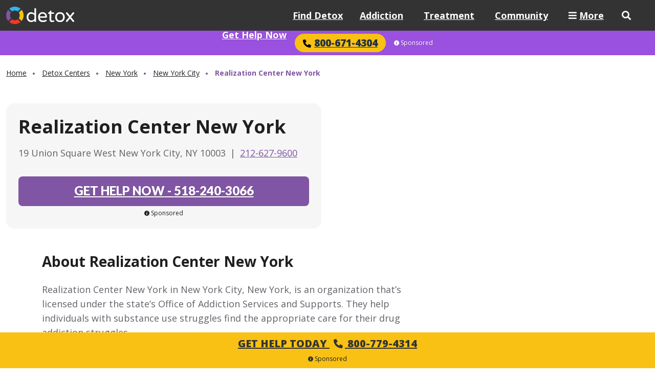

--- FILE ---
content_type: text/html; charset=UTF-8
request_url: https://www.detox.com/listings/realization-center/
body_size: 21688
content:
<!DOCTYPE html>
<html lang="en">

<head>
	<meta charset="utf-8">
	<meta name="viewport" content="width=device-width, initial-scale=1, shrink-to-fit=no">

	<!-- TITLE -->
	<title>Realization Center New York - New York City, New York | Detox Centers</title><meta name="description" content="Learn more about Realization Center New York in New York City for the best drug and alcohol detox centers near you." />
	<!-- META TAGS -->

	<meta name="google-site-verification" content="mtGgK76kqM2s_50dV3bfjSPajxZMrxGfCgylWyq0qWs" />
	<meta name="p:domain_verify" content="b796181c306140588da0165e90e8c5c8" />

	<!-- PRELOAD FONTS & STYLESHEETS -->

	<link rel="preload" href="https://fonts.googleapis.com/css?family=Open+Sans:400,600,700,800|Lato:400,600,700,900&display=swap" as="style" onload="this.rel='stylesheet'">

	<link rel="preload" href="https://use.fontawesome.com/releases/v5.1.0/css/all.css" as="style" onload="this.rel='stylesheet'">

						<link rel="preload" href="https://www.detox.com/wp-content/themes/detox.com/assets/css/reboot.css" as="style">
			<link rel="preload" href="https://www.detox.com/wp-content/themes/detox.com/assets/css/grid.css" as="style">
			<link rel="preload" href="https://www.detox.com/wp-content/themes/detox.com/assets/css/common.css" as="style">
			<link rel="preload" href="https://www.detox.com/wp-content/themes/detox.com/assets/css/main.css" as="style">
			<link rel="preload" href="https://www.detox.com/wp-content/themes/detox.com/assets/css/style.css" as="style">
			<link rel="preload" href="https://www.detox.com/wp-content/themes/detox.com/assets/css/listings-alternate.css" as="style">
				<link rel="preload" href="https://www.detox.com/wp-content/themes/detox.com/assets/slick/slick.css" as="style" onload="this.rel='stylesheet'">
	
	<!-- FONTS & STYLESHEETS -->

						<link rel="stylesheet" href="https://www.detox.com/wp-content/themes/detox.com/assets/css/reboot.css">
			<link rel="stylesheet" href="https://www.detox.com/wp-content/themes/detox.com/assets/css/grid.css">
			<link rel="stylesheet" href="https://www.detox.com/wp-content/themes/detox.com/assets/css/common.css">
			<link rel="stylesheet" href="https://www.detox.com/wp-content/themes/detox.com/assets/css/main.css">
			<link rel="stylesheet" href="https://www.detox.com/wp-content/themes/detox.com/assets/css/style.css">
			<link rel="stylesheet" href="https://www.detox.com/wp-content/themes/detox.com/assets/css/listings-alternate.css">
			
	<!-- PRELOAD IMAGES -->
	
	
	<!-- PRELOAD JAVASCRIPT -->
			<link rel="preload" href="https://cdnjs.cloudflare.com/ajax/libs/popper.js/1.14.3/umd/popper.min.js" as="script">
		<link rel="preload" href="https://stackpath.bootstrapcdn.com/bootstrap/4.1.1/js/bootstrap.min.js" as="script">
		<link rel="preload" href="https://www.detox.com/wp-content/themes/detox.com/assets/slick/slick.min.js" as="script">
		<link rel="preload" href="https://www.detox.com/wp-content/themes/detox.com/assets/js/general.js" as="script">
	
	<meta name='robots' content='index, follow, max-image-preview:large, max-snippet:-1, max-video-preview:-1' />
<script>window.dataLayer = window.dataLayer || []; dataLayer.push({"pageType":"listing, treatment facility","pageSubType":"realization-center","pageTypeVerbose":"listing, treatment facility - realization-center"});</script>
	<!-- This site is optimized with the Yoast SEO Premium plugin v26.5 (Yoast SEO v26.5) - https://yoast.com/wordpress/plugins/seo/ -->
	<link rel="canonical" href="https://www.detox.com/listings/realization-center/" />
	<meta property="og:locale" content="en_US" />
	<meta property="og:type" content="article" />
	<meta property="og:title" content="Realization Center New York" />
	<meta property="og:url" content="https://www.detox.com/listings/realization-center/" />
	<meta property="og:site_name" content="Detox" />
	<meta property="article:modified_time" content="2025-01-31T00:40:05+00:00" />
	<meta name="twitter:card" content="summary_large_image" />
	<script type="application/ld+json" class="yoast-schema-graph">{"@context":"https://schema.org","@graph":[{"@type":"WebSite","@id":"https://www.detox.com/#website","url":"https://www.detox.com/","name":"Detox","description":"","publisher":{"@id":"https://www.detox.com/#organization"},"potentialAction":[{"@type":"SearchAction","target":{"@type":"EntryPoint","urlTemplate":"https://www.detox.com/?s={search_term_string}"},"query-input":{"@type":"PropertyValueSpecification","valueRequired":true,"valueName":"search_term_string"}}],"inLanguage":"en-US"},{"@type":"Organization","@id":"https://www.detox.com/#organization","name":"Detox","url":"https://www.detox.com/","logo":{"@type":"ImageObject","inLanguage":"en-US","@id":"https://www.detox.com/#/schema/logo/image/","url":"https://www.detox.com/wp-content/uploads/detox-logo.png","contentUrl":"https://www.detox.com/wp-content/uploads/detox-logo.png","width":1330,"height":340,"caption":"Detox"},"image":{"@id":"https://www.detox.com/#/schema/logo/image/"}},{"@context":"https://schema.org","@type":"WebPage","@id":"https://www.detox.com/listings/realization-center/","url":"https://www.detox.com/listings/realization-center/","name":"Realization Center New York","description":"Realization Center New York in New York City, New York, is an organization that&#8217;s licensed under the state&#8217;s Office of Addiction Services and Supports. They help individuals with substance use struggles find the appropriate care for their drug addiction struggles. They work with a variety of people including adults and adolescents, professionals, clients who are HIV positive, individuals who are dually diagnosed, members of the LGBTQ community and those who might have special needs. Services also extend to individuals who have had trouble with the legal system and need guided support to lead a healthy, independent life. You&#8217;ll find that the services here are robust yet individualized to your recovery needs. Care is offered in an outpatient setting and includes medication assisted treatment (MAT). Specialized Services You&#8217;ll find support if you&#8217;ve been the victim of domestic violence or have trouble managing your anger. If your substance use has impacted your ability as a parent, there are also parenting skills programs that will support you. You&#8217;ll also be able to receive support if you have a co-occurring mental health struggle. Additionally, staff can help you access supportive housing, employment and other social services.  Court Ordered and Criminal Justice Programs Incarcerated individuals who are transitioning into the community after completing their sentence will be supported wholly through the case management services here. There&#8217;s also a DUI program if you are facing legal challenges because of your substance use struggles.","author":[{"@type":"Person","name":"Nadia El-Yaouti","hasCredential":[{"@type":"EducationalOccupationalCredential","name":"M.Ed."}],"description":"Nadia holds a Master’s in Secondary Education and serves secondary ed. students and their families through the Shenandoah Valley. When she’s not working with students, Nadia is a contributing writer at LawCommentary.com, offering legal insight into laws, regulations, and accountability concerning the national opioid epidemic."}],"reviewedBy":[{"@type":"Person","name":"Kerry Nenn","sameAs":"https://nennpen.com/about/professional-bio/","hasCredential":[{"@type":"EducationalOccupationalCredential","name":"BSW"}],"description":"Kerry Nenn is a full-time freelance writer and prize-winning author. She contributes regularly to addiction-recovery sites, international journal publications, and Christian ministries. Her published works include 10 books and myriad articles. Her work has received recognition both locally and nationally."}],"isPartOf":{"@type":"WebSite","@id":"https://www.detox.com/#website","url":"https://www.detox.com","name":"Detox"},"datePublished":"2024-05-13T12:18:34-04:00","dateModified":"2025-01-30T19:40:05-05:00","inLanguage":"en-US","mainEntity":{"@context":"https://www.schema.org","@type":"MedicalBusiness","@id":"https://www.detox.com/listings/realization-center/#medicalbusiness","url":"https://www.detox.com/listings/realization-center/","name":"Realization Center New York","description":"Realization Center New York in New York City, New York, is an organization that&#8217;s licensed under the state&#8217;s Office of Addiction Services and Supports. They help individuals with substance use struggles find the appropriate care for their drug addiction struggles. They work with a variety of people including adults and adolescents, professionals, clients who are HIV positive, individuals who are dually diagnosed, members of the LGBTQ community and those who might have special needs. Services also extend to individuals who have had trouble with the legal system and need guided support to lead a healthy, independent life. You&#8217;ll find that the services here are robust yet individualized to your recovery needs. Care is offered in an outpatient setting and includes medication assisted treatment (MAT). Specialized Services You&#8217;ll find support if you&#8217;ve been the victim of domestic violence or have trouble managing your anger. If your substance use has impacted your ability as a parent, there are also parenting skills programs that will support you. You&#8217;ll also be able to receive support if you have a co-occurring mental health struggle. Additionally, staff can help you access supportive housing, employment and other social services.  Court Ordered and Criminal Justice Programs Incarcerated individuals who are transitioning into the community after completing their sentence will be supported wholly through the case management services here. There&#8217;s also a DUI program if you are facing legal challenges because of your substance use struggles.","telephone":"212-627-9600","address":[{"@type":"PostalAddress","streetAddress":"19 Union Square West","addressLocality":"New York City","addressRegion":"NY","postalCode":"10003","addressCountry":{"@type":"Country","name":"United States"}}],"geo":{"@type":"GeoCoordinates","latitude":"40.7361247","longitude":"-73.9912374"},"acceptedPaymentMethod":[{"@type":"PaymentMethod","name":"Medicaid"},{"@type":"PaymentMethod","name":"Private Insurance"},{"@type":"PaymentMethod","name":"Self Pay"}],"currenciesAccepted":"USD","knowsAbout":["Adult (18+)","Alcohol Detox","Drug Detox","LGBTQ Friendly","Men","Opioid Detox","Women","Young Adult (18 - 25)"],"sameAs":["https://www.realizationcenternyc.com/"]},"breadcrumb":{"@type":"BreadcrumbList","@id":"https://www.detox.com/listings/realization-center/#breadcrumb","itemListElement":[{"@type":"ListItem","position":1,"name":"Home","item":"https://www.detox.com/"},{"@type":"ListItem","position":2,"name":"Detox Centers","item":"https://www.detox.com/listings/"},{"@type":"ListItem","position":3,"name":"New York","item":"https://www.detox.com/new-york/"},{"@type":"ListItem","position":4,"name":"New York City","item":"https://www.detox.com/new-york/new-york-city/"},{"@type":"ListItem","position":5,"name":"Realization Center New York"}]}}]}</script>
	<!-- / Yoast SEO Premium plugin. -->


<link rel='dns-prefetch' href='//www.detox.com' />
<link rel='dns-prefetch' href='//code.jquery.com' />
<link rel='dns-prefetch' href='//maps.googleapis.com' />
<style id='wp-img-auto-sizes-contain-inline-css' type='text/css'>
img:is([sizes=auto i],[sizes^="auto," i]){contain-intrinsic-size:3000px 1500px}
/*# sourceURL=wp-img-auto-sizes-contain-inline-css */
</style>
<style id='wp-block-library-inline-css' type='text/css'>
:root{--wp-block-synced-color:#7a00df;--wp-block-synced-color--rgb:122,0,223;--wp-bound-block-color:var(--wp-block-synced-color);--wp-editor-canvas-background:#ddd;--wp-admin-theme-color:#007cba;--wp-admin-theme-color--rgb:0,124,186;--wp-admin-theme-color-darker-10:#006ba1;--wp-admin-theme-color-darker-10--rgb:0,107,160.5;--wp-admin-theme-color-darker-20:#005a87;--wp-admin-theme-color-darker-20--rgb:0,90,135;--wp-admin-border-width-focus:2px}@media (min-resolution:192dpi){:root{--wp-admin-border-width-focus:1.5px}}.wp-element-button{cursor:pointer}:root .has-very-light-gray-background-color{background-color:#eee}:root .has-very-dark-gray-background-color{background-color:#313131}:root .has-very-light-gray-color{color:#eee}:root .has-very-dark-gray-color{color:#313131}:root .has-vivid-green-cyan-to-vivid-cyan-blue-gradient-background{background:linear-gradient(135deg,#00d084,#0693e3)}:root .has-purple-crush-gradient-background{background:linear-gradient(135deg,#34e2e4,#4721fb 50%,#ab1dfe)}:root .has-hazy-dawn-gradient-background{background:linear-gradient(135deg,#faaca8,#dad0ec)}:root .has-subdued-olive-gradient-background{background:linear-gradient(135deg,#fafae1,#67a671)}:root .has-atomic-cream-gradient-background{background:linear-gradient(135deg,#fdd79a,#004a59)}:root .has-nightshade-gradient-background{background:linear-gradient(135deg,#330968,#31cdcf)}:root .has-midnight-gradient-background{background:linear-gradient(135deg,#020381,#2874fc)}:root{--wp--preset--font-size--normal:16px;--wp--preset--font-size--huge:42px}.has-regular-font-size{font-size:1em}.has-larger-font-size{font-size:2.625em}.has-normal-font-size{font-size:var(--wp--preset--font-size--normal)}.has-huge-font-size{font-size:var(--wp--preset--font-size--huge)}.has-text-align-center{text-align:center}.has-text-align-left{text-align:left}.has-text-align-right{text-align:right}.has-fit-text{white-space:nowrap!important}#end-resizable-editor-section{display:none}.aligncenter{clear:both}.items-justified-left{justify-content:flex-start}.items-justified-center{justify-content:center}.items-justified-right{justify-content:flex-end}.items-justified-space-between{justify-content:space-between}.screen-reader-text{border:0;clip-path:inset(50%);height:1px;margin:-1px;overflow:hidden;padding:0;position:absolute;width:1px;word-wrap:normal!important}.screen-reader-text:focus{background-color:#ddd;clip-path:none;color:#444;display:block;font-size:1em;height:auto;left:5px;line-height:normal;padding:15px 23px 14px;text-decoration:none;top:5px;width:auto;z-index:100000}html :where(.has-border-color){border-style:solid}html :where([style*=border-top-color]){border-top-style:solid}html :where([style*=border-right-color]){border-right-style:solid}html :where([style*=border-bottom-color]){border-bottom-style:solid}html :where([style*=border-left-color]){border-left-style:solid}html :where([style*=border-width]){border-style:solid}html :where([style*=border-top-width]){border-top-style:solid}html :where([style*=border-right-width]){border-right-style:solid}html :where([style*=border-bottom-width]){border-bottom-style:solid}html :where([style*=border-left-width]){border-left-style:solid}html :where(img[class*=wp-image-]){height:auto;max-width:100%}:where(figure){margin:0 0 1em}html :where(.is-position-sticky){--wp-admin--admin-bar--position-offset:var(--wp-admin--admin-bar--height,0px)}@media screen and (max-width:600px){html :where(.is-position-sticky){--wp-admin--admin-bar--position-offset:0px}}

/*# sourceURL=wp-block-library-inline-css */
</style><style id='wp-block-heading-inline-css' type='text/css'>
h1:where(.wp-block-heading).has-background,h2:where(.wp-block-heading).has-background,h3:where(.wp-block-heading).has-background,h4:where(.wp-block-heading).has-background,h5:where(.wp-block-heading).has-background,h6:where(.wp-block-heading).has-background{padding:1.25em 2.375em}h1.has-text-align-left[style*=writing-mode]:where([style*=vertical-lr]),h1.has-text-align-right[style*=writing-mode]:where([style*=vertical-rl]),h2.has-text-align-left[style*=writing-mode]:where([style*=vertical-lr]),h2.has-text-align-right[style*=writing-mode]:where([style*=vertical-rl]),h3.has-text-align-left[style*=writing-mode]:where([style*=vertical-lr]),h3.has-text-align-right[style*=writing-mode]:where([style*=vertical-rl]),h4.has-text-align-left[style*=writing-mode]:where([style*=vertical-lr]),h4.has-text-align-right[style*=writing-mode]:where([style*=vertical-rl]),h5.has-text-align-left[style*=writing-mode]:where([style*=vertical-lr]),h5.has-text-align-right[style*=writing-mode]:where([style*=vertical-rl]),h6.has-text-align-left[style*=writing-mode]:where([style*=vertical-lr]),h6.has-text-align-right[style*=writing-mode]:where([style*=vertical-rl]){rotate:180deg}
/*# sourceURL=https://www.detox.com/wp-includes/blocks/heading/style.min.css */
</style>
<style id='wp-block-list-inline-css' type='text/css'>
ol,ul{box-sizing:border-box}:root :where(.wp-block-list.has-background){padding:1.25em 2.375em}
/*# sourceURL=https://www.detox.com/wp-includes/blocks/list/style.min.css */
</style>
<style id='wp-block-columns-inline-css' type='text/css'>
.wp-block-columns{box-sizing:border-box;display:flex;flex-wrap:wrap!important}@media (min-width:782px){.wp-block-columns{flex-wrap:nowrap!important}}.wp-block-columns{align-items:normal!important}.wp-block-columns.are-vertically-aligned-top{align-items:flex-start}.wp-block-columns.are-vertically-aligned-center{align-items:center}.wp-block-columns.are-vertically-aligned-bottom{align-items:flex-end}@media (max-width:781px){.wp-block-columns:not(.is-not-stacked-on-mobile)>.wp-block-column{flex-basis:100%!important}}@media (min-width:782px){.wp-block-columns:not(.is-not-stacked-on-mobile)>.wp-block-column{flex-basis:0;flex-grow:1}.wp-block-columns:not(.is-not-stacked-on-mobile)>.wp-block-column[style*=flex-basis]{flex-grow:0}}.wp-block-columns.is-not-stacked-on-mobile{flex-wrap:nowrap!important}.wp-block-columns.is-not-stacked-on-mobile>.wp-block-column{flex-basis:0;flex-grow:1}.wp-block-columns.is-not-stacked-on-mobile>.wp-block-column[style*=flex-basis]{flex-grow:0}:where(.wp-block-columns){margin-bottom:1.75em}:where(.wp-block-columns.has-background){padding:1.25em 2.375em}.wp-block-column{flex-grow:1;min-width:0;overflow-wrap:break-word;word-break:break-word}.wp-block-column.is-vertically-aligned-top{align-self:flex-start}.wp-block-column.is-vertically-aligned-center{align-self:center}.wp-block-column.is-vertically-aligned-bottom{align-self:flex-end}.wp-block-column.is-vertically-aligned-stretch{align-self:stretch}.wp-block-column.is-vertically-aligned-bottom,.wp-block-column.is-vertically-aligned-center,.wp-block-column.is-vertically-aligned-top{width:100%}
/*# sourceURL=https://www.detox.com/wp-includes/blocks/columns/style.min.css */
</style>
<style id='global-styles-inline-css' type='text/css'>
:root{--wp--preset--aspect-ratio--square: 1;--wp--preset--aspect-ratio--4-3: 4/3;--wp--preset--aspect-ratio--3-4: 3/4;--wp--preset--aspect-ratio--3-2: 3/2;--wp--preset--aspect-ratio--2-3: 2/3;--wp--preset--aspect-ratio--16-9: 16/9;--wp--preset--aspect-ratio--9-16: 9/16;--wp--preset--color--black: #000000;--wp--preset--color--cyan-bluish-gray: #abb8c3;--wp--preset--color--white: #ffffff;--wp--preset--color--pale-pink: #f78da7;--wp--preset--color--vivid-red: #cf2e2e;--wp--preset--color--luminous-vivid-orange: #ff6900;--wp--preset--color--luminous-vivid-amber: #fcb900;--wp--preset--color--light-green-cyan: #7bdcb5;--wp--preset--color--vivid-green-cyan: #00d084;--wp--preset--color--pale-cyan-blue: #8ed1fc;--wp--preset--color--vivid-cyan-blue: #0693e3;--wp--preset--color--vivid-purple: #9b51e0;--wp--preset--color--purple: #8055a3;--wp--preset--color--dark-purple: #3c175a;--wp--preset--color--yellow: #f9c113;--wp--preset--color--sky-blue: #d5f0fb;--wp--preset--color--light-yellow: #FEF3D0;--wp--preset--color--pink: #FCD7D3;--wp--preset--color--light-purple: #f3eef6;--wp--preset--color--purple-20: rgba(128, 85, 163, 0.20);--wp--preset--color--grey-900: #1E1F21;--wp--preset--color--grey-700: #5f6267;--wp--preset--color--grey-600: #9a9da5;--wp--preset--gradient--vivid-cyan-blue-to-vivid-purple: linear-gradient(135deg,rgb(6,147,227) 0%,rgb(155,81,224) 100%);--wp--preset--gradient--light-green-cyan-to-vivid-green-cyan: linear-gradient(135deg,rgb(122,220,180) 0%,rgb(0,208,130) 100%);--wp--preset--gradient--luminous-vivid-amber-to-luminous-vivid-orange: linear-gradient(135deg,rgb(252,185,0) 0%,rgb(255,105,0) 100%);--wp--preset--gradient--luminous-vivid-orange-to-vivid-red: linear-gradient(135deg,rgb(255,105,0) 0%,rgb(207,46,46) 100%);--wp--preset--gradient--very-light-gray-to-cyan-bluish-gray: linear-gradient(135deg,rgb(238,238,238) 0%,rgb(169,184,195) 100%);--wp--preset--gradient--cool-to-warm-spectrum: linear-gradient(135deg,rgb(74,234,220) 0%,rgb(151,120,209) 20%,rgb(207,42,186) 40%,rgb(238,44,130) 60%,rgb(251,105,98) 80%,rgb(254,248,76) 100%);--wp--preset--gradient--blush-light-purple: linear-gradient(135deg,rgb(255,206,236) 0%,rgb(152,150,240) 100%);--wp--preset--gradient--blush-bordeaux: linear-gradient(135deg,rgb(254,205,165) 0%,rgb(254,45,45) 50%,rgb(107,0,62) 100%);--wp--preset--gradient--luminous-dusk: linear-gradient(135deg,rgb(255,203,112) 0%,rgb(199,81,192) 50%,rgb(65,88,208) 100%);--wp--preset--gradient--pale-ocean: linear-gradient(135deg,rgb(255,245,203) 0%,rgb(182,227,212) 50%,rgb(51,167,181) 100%);--wp--preset--gradient--electric-grass: linear-gradient(135deg,rgb(202,248,128) 0%,rgb(113,206,126) 100%);--wp--preset--gradient--midnight: linear-gradient(135deg,rgb(2,3,129) 0%,rgb(40,116,252) 100%);--wp--preset--font-size--small: 13px;--wp--preset--font-size--medium: 20px;--wp--preset--font-size--large: 36px;--wp--preset--font-size--x-large: 42px;--wp--preset--spacing--20: 0.44rem;--wp--preset--spacing--30: 0.67rem;--wp--preset--spacing--40: 1rem;--wp--preset--spacing--50: 1.5rem;--wp--preset--spacing--60: 2.25rem;--wp--preset--spacing--70: 3.38rem;--wp--preset--spacing--80: 5.06rem;--wp--preset--shadow--natural: 6px 6px 9px rgba(0, 0, 0, 0.2);--wp--preset--shadow--deep: 12px 12px 50px rgba(0, 0, 0, 0.4);--wp--preset--shadow--sharp: 6px 6px 0px rgba(0, 0, 0, 0.2);--wp--preset--shadow--outlined: 6px 6px 0px -3px rgb(255, 255, 255), 6px 6px rgb(0, 0, 0);--wp--preset--shadow--crisp: 6px 6px 0px rgb(0, 0, 0);}:where(body) { margin: 0; }.wp-site-blocks { padding-top: var(--wp--style--root--padding-top); padding-bottom: var(--wp--style--root--padding-bottom); }.has-global-padding { padding-right: var(--wp--style--root--padding-right); padding-left: var(--wp--style--root--padding-left); }.has-global-padding > .alignfull { margin-right: calc(var(--wp--style--root--padding-right) * -1); margin-left: calc(var(--wp--style--root--padding-left) * -1); }.has-global-padding :where(:not(.alignfull.is-layout-flow) > .has-global-padding:not(.wp-block-block, .alignfull)) { padding-right: 0; padding-left: 0; }.has-global-padding :where(:not(.alignfull.is-layout-flow) > .has-global-padding:not(.wp-block-block, .alignfull)) > .alignfull { margin-left: 0; margin-right: 0; }.wp-site-blocks > .alignleft { float: left; margin-right: 2em; }.wp-site-blocks > .alignright { float: right; margin-left: 2em; }.wp-site-blocks > .aligncenter { justify-content: center; margin-left: auto; margin-right: auto; }:where(.wp-site-blocks) > * { margin-block-start: 32px; margin-block-end: 0; }:where(.wp-site-blocks) > :first-child { margin-block-start: 0; }:where(.wp-site-blocks) > :last-child { margin-block-end: 0; }:root { --wp--style--block-gap: 32px; }:root :where(.is-layout-flow) > :first-child{margin-block-start: 0;}:root :where(.is-layout-flow) > :last-child{margin-block-end: 0;}:root :where(.is-layout-flow) > *{margin-block-start: 32px;margin-block-end: 0;}:root :where(.is-layout-constrained) > :first-child{margin-block-start: 0;}:root :where(.is-layout-constrained) > :last-child{margin-block-end: 0;}:root :where(.is-layout-constrained) > *{margin-block-start: 32px;margin-block-end: 0;}:root :where(.is-layout-flex){gap: 32px;}:root :where(.is-layout-grid){gap: 32px;}.is-layout-flow > .alignleft{float: left;margin-inline-start: 0;margin-inline-end: 2em;}.is-layout-flow > .alignright{float: right;margin-inline-start: 2em;margin-inline-end: 0;}.is-layout-flow > .aligncenter{margin-left: auto !important;margin-right: auto !important;}.is-layout-constrained > .alignleft{float: left;margin-inline-start: 0;margin-inline-end: 2em;}.is-layout-constrained > .alignright{float: right;margin-inline-start: 2em;margin-inline-end: 0;}.is-layout-constrained > .aligncenter{margin-left: auto !important;margin-right: auto !important;}.is-layout-constrained > :where(:not(.alignleft):not(.alignright):not(.alignfull)){margin-left: auto !important;margin-right: auto !important;}body .is-layout-flex{display: flex;}.is-layout-flex{flex-wrap: wrap;align-items: center;}.is-layout-flex > :is(*, div){margin: 0;}body .is-layout-grid{display: grid;}.is-layout-grid > :is(*, div){margin: 0;}body{--wp--style--root--padding-top: 0px;--wp--style--root--padding-right: 12px;--wp--style--root--padding-bottom: 0px;--wp--style--root--padding-left: 12px;}a:where(:not(.wp-element-button)){color: #3e5b77;text-decoration: none;}:root :where(a:where(:not(.wp-element-button)):hover){color: #8055a3;text-decoration: none;}:root :where(.wp-element-button, .wp-block-button__link){background-color: #32373c;border-width: 0;color: #fff;font-family: inherit;font-size: inherit;font-style: inherit;font-weight: inherit;letter-spacing: inherit;line-height: inherit;padding-top: calc(0.667em + 2px);padding-right: calc(1.333em + 2px);padding-bottom: calc(0.667em + 2px);padding-left: calc(1.333em + 2px);text-decoration: none;text-transform: inherit;}.has-black-color{color: var(--wp--preset--color--black) !important;}.has-cyan-bluish-gray-color{color: var(--wp--preset--color--cyan-bluish-gray) !important;}.has-white-color{color: var(--wp--preset--color--white) !important;}.has-pale-pink-color{color: var(--wp--preset--color--pale-pink) !important;}.has-vivid-red-color{color: var(--wp--preset--color--vivid-red) !important;}.has-luminous-vivid-orange-color{color: var(--wp--preset--color--luminous-vivid-orange) !important;}.has-luminous-vivid-amber-color{color: var(--wp--preset--color--luminous-vivid-amber) !important;}.has-light-green-cyan-color{color: var(--wp--preset--color--light-green-cyan) !important;}.has-vivid-green-cyan-color{color: var(--wp--preset--color--vivid-green-cyan) !important;}.has-pale-cyan-blue-color{color: var(--wp--preset--color--pale-cyan-blue) !important;}.has-vivid-cyan-blue-color{color: var(--wp--preset--color--vivid-cyan-blue) !important;}.has-vivid-purple-color{color: var(--wp--preset--color--vivid-purple) !important;}.has-purple-color{color: var(--wp--preset--color--purple) !important;}.has-dark-purple-color{color: var(--wp--preset--color--dark-purple) !important;}.has-yellow-color{color: var(--wp--preset--color--yellow) !important;}.has-sky-blue-color{color: var(--wp--preset--color--sky-blue) !important;}.has-light-yellow-color{color: var(--wp--preset--color--light-yellow) !important;}.has-pink-color{color: var(--wp--preset--color--pink) !important;}.has-light-purple-color{color: var(--wp--preset--color--light-purple) !important;}.has-purple-20-color{color: var(--wp--preset--color--purple-20) !important;}.has-grey-900-color{color: var(--wp--preset--color--grey-900) !important;}.has-grey-700-color{color: var(--wp--preset--color--grey-700) !important;}.has-grey-600-color{color: var(--wp--preset--color--grey-600) !important;}.has-black-background-color{background-color: var(--wp--preset--color--black) !important;}.has-cyan-bluish-gray-background-color{background-color: var(--wp--preset--color--cyan-bluish-gray) !important;}.has-white-background-color{background-color: var(--wp--preset--color--white) !important;}.has-pale-pink-background-color{background-color: var(--wp--preset--color--pale-pink) !important;}.has-vivid-red-background-color{background-color: var(--wp--preset--color--vivid-red) !important;}.has-luminous-vivid-orange-background-color{background-color: var(--wp--preset--color--luminous-vivid-orange) !important;}.has-luminous-vivid-amber-background-color{background-color: var(--wp--preset--color--luminous-vivid-amber) !important;}.has-light-green-cyan-background-color{background-color: var(--wp--preset--color--light-green-cyan) !important;}.has-vivid-green-cyan-background-color{background-color: var(--wp--preset--color--vivid-green-cyan) !important;}.has-pale-cyan-blue-background-color{background-color: var(--wp--preset--color--pale-cyan-blue) !important;}.has-vivid-cyan-blue-background-color{background-color: var(--wp--preset--color--vivid-cyan-blue) !important;}.has-vivid-purple-background-color{background-color: var(--wp--preset--color--vivid-purple) !important;}.has-purple-background-color{background-color: var(--wp--preset--color--purple) !important;}.has-dark-purple-background-color{background-color: var(--wp--preset--color--dark-purple) !important;}.has-yellow-background-color{background-color: var(--wp--preset--color--yellow) !important;}.has-sky-blue-background-color{background-color: var(--wp--preset--color--sky-blue) !important;}.has-light-yellow-background-color{background-color: var(--wp--preset--color--light-yellow) !important;}.has-pink-background-color{background-color: var(--wp--preset--color--pink) !important;}.has-light-purple-background-color{background-color: var(--wp--preset--color--light-purple) !important;}.has-purple-20-background-color{background-color: var(--wp--preset--color--purple-20) !important;}.has-grey-900-background-color{background-color: var(--wp--preset--color--grey-900) !important;}.has-grey-700-background-color{background-color: var(--wp--preset--color--grey-700) !important;}.has-grey-600-background-color{background-color: var(--wp--preset--color--grey-600) !important;}.has-black-border-color{border-color: var(--wp--preset--color--black) !important;}.has-cyan-bluish-gray-border-color{border-color: var(--wp--preset--color--cyan-bluish-gray) !important;}.has-white-border-color{border-color: var(--wp--preset--color--white) !important;}.has-pale-pink-border-color{border-color: var(--wp--preset--color--pale-pink) !important;}.has-vivid-red-border-color{border-color: var(--wp--preset--color--vivid-red) !important;}.has-luminous-vivid-orange-border-color{border-color: var(--wp--preset--color--luminous-vivid-orange) !important;}.has-luminous-vivid-amber-border-color{border-color: var(--wp--preset--color--luminous-vivid-amber) !important;}.has-light-green-cyan-border-color{border-color: var(--wp--preset--color--light-green-cyan) !important;}.has-vivid-green-cyan-border-color{border-color: var(--wp--preset--color--vivid-green-cyan) !important;}.has-pale-cyan-blue-border-color{border-color: var(--wp--preset--color--pale-cyan-blue) !important;}.has-vivid-cyan-blue-border-color{border-color: var(--wp--preset--color--vivid-cyan-blue) !important;}.has-vivid-purple-border-color{border-color: var(--wp--preset--color--vivid-purple) !important;}.has-purple-border-color{border-color: var(--wp--preset--color--purple) !important;}.has-dark-purple-border-color{border-color: var(--wp--preset--color--dark-purple) !important;}.has-yellow-border-color{border-color: var(--wp--preset--color--yellow) !important;}.has-sky-blue-border-color{border-color: var(--wp--preset--color--sky-blue) !important;}.has-light-yellow-border-color{border-color: var(--wp--preset--color--light-yellow) !important;}.has-pink-border-color{border-color: var(--wp--preset--color--pink) !important;}.has-light-purple-border-color{border-color: var(--wp--preset--color--light-purple) !important;}.has-purple-20-border-color{border-color: var(--wp--preset--color--purple-20) !important;}.has-grey-900-border-color{border-color: var(--wp--preset--color--grey-900) !important;}.has-grey-700-border-color{border-color: var(--wp--preset--color--grey-700) !important;}.has-grey-600-border-color{border-color: var(--wp--preset--color--grey-600) !important;}.has-vivid-cyan-blue-to-vivid-purple-gradient-background{background: var(--wp--preset--gradient--vivid-cyan-blue-to-vivid-purple) !important;}.has-light-green-cyan-to-vivid-green-cyan-gradient-background{background: var(--wp--preset--gradient--light-green-cyan-to-vivid-green-cyan) !important;}.has-luminous-vivid-amber-to-luminous-vivid-orange-gradient-background{background: var(--wp--preset--gradient--luminous-vivid-amber-to-luminous-vivid-orange) !important;}.has-luminous-vivid-orange-to-vivid-red-gradient-background{background: var(--wp--preset--gradient--luminous-vivid-orange-to-vivid-red) !important;}.has-very-light-gray-to-cyan-bluish-gray-gradient-background{background: var(--wp--preset--gradient--very-light-gray-to-cyan-bluish-gray) !important;}.has-cool-to-warm-spectrum-gradient-background{background: var(--wp--preset--gradient--cool-to-warm-spectrum) !important;}.has-blush-light-purple-gradient-background{background: var(--wp--preset--gradient--blush-light-purple) !important;}.has-blush-bordeaux-gradient-background{background: var(--wp--preset--gradient--blush-bordeaux) !important;}.has-luminous-dusk-gradient-background{background: var(--wp--preset--gradient--luminous-dusk) !important;}.has-pale-ocean-gradient-background{background: var(--wp--preset--gradient--pale-ocean) !important;}.has-electric-grass-gradient-background{background: var(--wp--preset--gradient--electric-grass) !important;}.has-midnight-gradient-background{background: var(--wp--preset--gradient--midnight) !important;}.has-small-font-size{font-size: var(--wp--preset--font-size--small) !important;}.has-medium-font-size{font-size: var(--wp--preset--font-size--medium) !important;}.has-large-font-size{font-size: var(--wp--preset--font-size--large) !important;}.has-x-large-font-size{font-size: var(--wp--preset--font-size--x-large) !important;}
/*# sourceURL=global-styles-inline-css */
</style>
<style id='core-block-supports-inline-css' type='text/css'>
.wp-container-core-columns-is-layout-28f84493{flex-wrap:nowrap;}
/*# sourceURL=core-block-supports-inline-css */
</style>

<link rel='stylesheet' id='ep_general_styles-css' href='https://www.detox.com/wp-content/plugins/elasticpress/dist/css/general-styles.css?ver=66295efe92a630617c00' type='text/css' media='all' />
<script type="text/javascript" src="https://www.detox.com/wp-includes/js/jquery/jquery.min.js?ver=3.7.1" id="jquery-core-js"></script>
<script type="text/javascript" src="https://www.detox.com/wp-includes/js/jquery/jquery-migrate.min.js?ver=3.4.1" id="jquery-migrate-js"></script>
<script type="text/javascript" src="//code.jquery.com/jquery-3.7.1.min.js?ver=d83ff3e59d4e89b1d3db391057a35a01" id="jquery-cdn-js"></script>
<script type="text/javascript" src="//code.jquery.com/jquery-migrate-3.4.1.min.js?ver=d83ff3e59d4e89b1d3db391057a35a01" id="jquery-cdn-migrate-js"></script>
<link rel="https://api.w.org/" href="https://www.detox.com/wp-json/" /><link rel="EditURI" type="application/rsd+xml" title="RSD" href="https://www.detox.com/xmlrpc.php?rsd" />
<script type="text/javascript">var rmn_meetings_ajaxurl = "https://query.detox.com/detox-listings/";</script><style>.link-embed {max-width: 560px;margin: 0 0 30px;padding: 24px 24px 0;font-size: 14px;border: 1px solid #dcdcde;box-shadow: 0 1px 1px rgb(0 0 0 / 5%);color: #666;}.link-embed p {padding: 0 0 25px;}.link-embed p:empty {padding: 0;}.link-embed .thumbnail {display: block;margin: 0 0 15px;}.link-embed .thumbnail img {display: block;}.link-embed h3 a {display: block;}</style>    <script type='text/javascript'>
        window._vwo_code = window._vwo_code || (function(){
            var account_id=612428,
                settings_tolerance=2000,
                library_tolerance=2500,
                use_existing_jquery=false,
                is_spa=1,
                hide_element='body',
                /* DO NOT EDIT BELOW THIS LINE */
                f=false,d=document,code={use_existing_jquery:function(){return use_existing_jquery;},library_tolerance:function(){return library_tolerance;},finish:function(){if(!f){f=true;var a=d.getElementById('_vis_opt_path_hides');if(a)a.parentNode.removeChild(a);}},finished:function(){return f;},load:function(a){var b=d.createElement('script');b.src=a;b.type='text/javascript';b.innerText;b.onerror=function(){_vwo_code.finish();};d.getElementsByTagName('head')[0].appendChild(b);},init:function(){
                        window.settings_timer=setTimeout(function () {_vwo_code.finish() },settings_tolerance);var a=d.createElement('style'),b=hide_element?hide_element+'{opacity:0 !important;filter:alpha(opacity=0) !important;background:none !important;}':'',h=d.getElementsByTagName('head')[0];a.setAttribute('id','_vis_opt_path_hides');a.setAttribute('type','text/css');if(a.styleSheet)a.styleSheet.cssText=b;else a.appendChild(d.createTextNode(b));h.appendChild(a);this.load('https://dev.visualwebsiteoptimizer.com/j.php?a='+account_id+'&u='+encodeURIComponent(d.URL)+'&f='+(+is_spa)+'&r='+Math.random());return settings_timer; }};window._vwo_settings_timer = code.init(); return code; }());
    </script>
    			<!-- Google Tag Manager -->
			<script>(function(w,d,s,l,i){w[l]=w[l]||[];w[l].push({'gtm.start':
            new Date().getTime(),event:'gtm.js'});var f=d.getElementsByTagName(s)[0],
        j=d.createElement(s),dl=l!='dataLayer'?'&l='+l:'';j.async=true;j.src=
        'https://www.googletagmanager.com/gtm.js?id='+i+dl;f.parentNode.insertBefore(j,f);
    })(window,document,'script','dataLayer','GTM-KBG24ZZ');</script>
			<!-- End Google Tag Manager -->
		<link rel="icon" href="https://www.detox.com/wp-content/uploads/cropped-icon-70x70.png" sizes="32x32" />
<link rel="icon" href="https://www.detox.com/wp-content/uploads/cropped-icon-250x250.png" sizes="192x192" />
<link rel="apple-touch-icon" href="https://www.detox.com/wp-content/uploads/cropped-icon-250x250.png" />
<meta name="msapplication-TileImage" content="https://www.detox.com/wp-content/uploads/cropped-icon.png" />
</head>

<body class="wp-singular listings-template-default single single-listings postid-36322 wp-theme-detoxcom featured-listings alternate-design">

				<!-- Google Tag Manager (noscript) -->
			<noscript><iframe src="https://www.googletagmanager.com/ns.html?id=GTM-KBG24ZZ" height="0" width="0" style="display:none;visibility:hidden"></iframe></noscript>
			<!-- End Google Tag Manager (noscript) -->

	<header class="site-header" id="top">
		<div class="has-global-padding is-layout-constrained">
			<div class="line">

				<a class="logo" href="https://www.detox.com/">
					<img width="133px" height="34px" src="https://www.detox.com/wp-content/themes/detox.com/assets/images/logo-w.svg" alt="Detox.com logo">
				</a>

				<span class="trigger-nav-mobile" title="Open Navigation Menu"><i class="fa fa-bars"></i></span>

				<a id="search_trigger" title="Search Detox.com"><i class="fa fa-search"></i></a>

				<nav id="nav_main">
	<ul>

		<li class="top_level">
			<a href="https://www.detox.com/listings/">Find Detox</a>
		</li>
		<!-- TOP LEVEL -->

		<li class="top_level drop_down">
			<a href="https://www.detox.com/substances/">Addiction</a>
			<div class="inner">
				<div class="column_wrap">

					<div class="nav_column">
						<div class="nav_block">
							<div class="box">
								<div class="h5">General Substances</div>
								<ul>
									<li><a href="https://www.detox.com/alcohol/">Alcohol</a></li>
									<li><a href="https://www.detox.com/drug/">Drugs</a></li>
									<li><a href="https://www.detox.com/stimulants/">Stimulants</a></li>
									<li><a href="https://www.detox.com/opiates/">Opiates</a></li>
									<li><a href="https://www.detox.com/marijuana/">Marijuana</a></li>
									<li><a href="https://www.detox.com/depressants/">Depressants</a></li>
								</ul>
							</div>
							<!-- .box -->
						</div>
					</div>
					<!-- COLUMN 1 -->

					<div class="nav_column">
						<div class="nav_block">
							<div class="box">
								<div class="h5">Opiates</div>
								<ul>
									<li><a href="https://www.detox.com/codeine-detox/">Codeine</a></li>
									<li><a href="https://www.detox.com/demerol-detox/">Demerol</a></li>
									<li><a href="https://www.detox.com/dilaudid/">Dilaudid</a></li>
									<li><a href="https://www.detox.com/duragesic/">Duragesic</a></li>
									<li><a href="https://www.detox.com/duramorph-detox/">Duramorph</a></li>
									<li><a href="https://www.detox.com/fentanyl/">Fentanyl</a></li>
									<li><a href="https://www.detox.com/heroin/">Heroin</a></li>
									<li><a href="https://www.detox.com/hydrocodone/">Hydrocodone</a></li>
									<li><a href="https://www.detox.com/kadian/">Kadian</a></li>
									<li><a href="https://www.detox.com/methadone/">Methadone</a></li>
									<li><a href="https://www.detox.com/morphine/">Morphine</a></li>
									<li><a href="https://www.detox.com/norco/">Norco</a></li>
									<li><a href="https://www.detox.com/opana/">Opana</a></li>
									<li><a href="https://www.detox.com/opium/">Opium</a></li>
									<li><a href="https://www.detox.com/oxy-ir/">Oxy IR</a></li>
									<li><a href="https://www.detox.com/oxycodone/">Oxycodone</a></li>
									<li><a href="https://www.detox.com/suboxone/">Suboxone</a></li>
									<li><a href="https://www.detox.com/vicodin/">Vicodin</a></li>
								</ul>
							</div>
							<!-- .box -->
						</div>
					</div>
					<!-- COLUMN 2 -->

					<div class="nav_column">
						<div class="nav_block">
							<div class="box">
								<div class="h5">Stimulants</div>
								<ul>
									<li><a href="https://www.detox.com/amphetamine/">Amphetamines</a></li>
									<li><a href="https://www.detox.com/cocaine/">Cocaine</a></li>
									<li><a href="https://www.detox.com/concerta-detox/">Concerta</a></li>
									<li><a href="https://www.detox.com/desoxyn-detox/">Desoxyn</a></li>
									<li><a href="https://www.detox.com/dextroamphetamine-detox/">Dextroamphetamine</a></li>
									<li><a href="https://www.detox.com/meth/">Methamphetamine</a></li>
								</ul>
							</div>
							<!-- .box -->
							<div class="box">
								<div class="h5">Depressants</div>
								<ul>
									<li><a href="https://www.detox.com/amobarbital-detox/">Amobarbital</a></li>
									<li><a href="https://www.detox.com/amytal-detox/">Amytal</a></li>
									<li><a href="https://www.detox.com/ativan-detox/">Ativan</a></li>
									<li><a href="https://www.detox.com/butalbital-detox/">Butalbital</a></li>
									<li><a href="https://www.detox.com/carisoprodol-detox/">Carisoprodol</a></li>
									<li><a href="https://www.detox.com/clonazepam-detox/">Clonazepam</a></li>
									<li><a href="https://www.detox.com/dextromethorphan-detox/">DXM</a></li>
									<li><a href="https://www.detox.com/xanax/">Xanax</a></li>
								</ul>
							</div>
							<!-- .box -->
						</div>
					</div>
					<!-- COLUMN 3 -->

				</div>
			</div>
		</li>
		<!-- TOP LEVEL DROPDOWN -->

		<li class="top_level drop_down">
			<a href="https://www.detox.com/treatment/">Treatment</a>
			<div class="inner">
				<div class="column_wrap">

					<div class="nav_column">
						<div class="nav_block">
							<div class="box">
								<div class="h5">Intervention</div>
								<ul>
									<li><a href="https://www.detox.com/interventions/">Interventions</a></li>
									<li><a href="https://www.detox.com/when-should-i-hold-an-intervention/">When Should I Hold an Intervention?</a></li>
									<li><a href="https://www.detox.com/steps-to-a-successful-intervention/">Steps to a Successful Intervention?</a></li>
									<li><a href="https://www.detox.com/am-i-an-enabler/">Am I an Enabler?</a></li>
									<li><a href="https://www.detox.com/5-steps-to-take-if-an-addict-refuses-detox/">5 Steps to Take if an Addict Refuses Detox</a></li>
								</ul>
							</div>
							<!-- .box -->
						</div>
					</div>
					<!-- COLUMN 1 -->

					<div class="nav_column">
						<div class="nav_block">
							<div class="box">
								<div class="h5">Treatment Options</div>
								<ul>
									<li><a href="https://www.detox.com/inpatient-detox/">Inpatient Detox</a></li>
									<li><a href="https://www.detox.com/outpatient-detox/">Outpatient Detox</a></li>
									<li><a href="https://www.detox.com/medication-assisted-detox/">Medication Assisted Detox</a></li>
									<li><a href="https://www.detox.com/aftercare/">Aftercare</a></li>
									<li><a href="https://www.detox.com/extended-care/">Extended Care</a></li>
									<li><a href="https://www.detox.com/dual-diagnosis/">Dual Diagnosis</a></li>
								</ul>
							</div>
							<!-- .box -->
						</div>
					</div>
					<!-- COLUMN 2 -->

					<div class="nav_column">
						<div class="nav_block">
							<div class="box">
								<div class="h5">Treatment Therapies</div>
								<ul>
									<li><a href="https://www.detox.com/therapy/">Types of Therapy</a></li>
									<li><a href="https://www.detox.com/biofeedback-therapy/">Biofeedback</a></li>
									<li><a href="https://www.detox.com/cognitive-behavioral-therapy/">Cognitive</a></li>
									<li><a href="https://www.detox.com/dialectical-behavior-therapy/">Dialectical</a></li>
									<li><a href="https://www.detox.com/experiential-therapy/">Experiential</a></li>
									<li><a href="https://www.detox.com/faith-based-therapy/">Faith-Based</a></li>
									<li><a href="https://www.detox.com/holistic-therapy/">Holistic</a></li>
									<li><a href="https://www.detox.com/medication-maintenance-therapy/">Medication Maintenance</a></li>
								</ul>
							</div>
							<!-- .box -->
						</div>
					</div>
					<!-- COLUMN 3 -->

				</div>
			</div>
		</li>
		<!-- TOP LEVEL DROPDOWN -->

		<li class="top_level drop_down d-none d-lg-block">
			<a href="https://www.detox.com/resources/">Community</a>
			<div class="inner">
				<div class="column_wrap">

					<div class="nav_column">
						<div class="nav_block">
							<div class="box">
								<ul>
									<li><a href="https://www.detox.com/resources/"><i class="fas fa-laptop fa-2x"></i>Our Blog</a></li>
									<li><a href="https://www.detox.com/scholarship/"><i class="fas fa-graduation-cap fa-2x"></i>Scholarships</a></li>
									<li><a href="https://www.detox.com/share-story/"><i class="fas fa-pencil-alt fa-2x"></i>Share Your Story</a></li>
									<li><a href="https://www.facebook.com/groups/addictsunitenow"><i class="fab fa-facebook fa-2x"></i>Join Our Private Facebook Group</a></li>
									<li><a class="banner_link" href="https://www.detox.com/stories/"><img src="https://www.detox.com/wp-content/themes/detox.com/assets/images/story_thumb.jpg" loading="lazy" alt="Recovering woman looking at sunset"><span>Recovery Stories</span></a></li>
								</ul>
							</div>
							<!-- .box -->
						</div>
					</div>
					<!-- COLUMN 1 -->

					<div class="nav_column">
						<div class="nav_block">
							<div class="box">
								<div class="h5">Co-Occurring Disorders</div>
								<ul>
									<li><a href="https://www.detox.com/adhd-and-addiction/">ADHD and Addiction</a></li>
									<li><a href="https://www.detox.com/generalized-anxiety-disorder-and-addiction/">Anxiety Disorder</a></li>
									<li><a href="https://www.detox.com/bipolar-disorder-and-addiction/">Bipolar Disorder</a></li>
									<li><a href="https://www.detox.com/borderline-personality-disorder-and-addiction/">Borderline Personality Disorder</a></li>
									<li><a href="https://www.detox.com/depression-and-addiction/">Depression</a></li>
									<li><a href="https://www.detox.com/dual-diagnosis/">Dual Diagnosis</a></li>
									<li><a href="https://www.detox.com/ocd-and-addiction/">OCD</a></li>
									<li><a href="https://www.detox.com/ptsd/">PTSD</a></li>
									<li><a href="https://www.detox.com/schizophrenia-and-addiction/">Schizophrenia</a></li>
								</ul>
							</div>
							<!-- .box -->
						</div>
					</div>
					<!-- COLUMN 2 -->

				</div>
			</div>
		</li>
		<!-- TOP LEVEL DROPDOWN -->

		<li class="top_level drop_down_small">
			<a class="trigger"><i class="fa fa-bars"></i><span>More</span></a>

			<div class="down">

				<div class="item d-lg-none">
					<a class="title expand">Community<i class="fas fa-plus"></i></a>
					<ul class="expandable">
						<li><a href="https://www.detox.com/resources/">Resources</a></li>
						<li><a href="https://www.detox.com/scholarship/">Scholarships</a></li>
						<li><a href="https://www.detox.com/share-story/">Share Your Story</a></li>
						<li><a href="https://www.facebook.com/groups/addictsunitenow">Join Our Private Facebook Group</a></li>
						<li><a class="banner_link" href="https://www.detox.com/stories/">Recovery Stories</a></li>
						<li><a href="https://www.detox.com/adhd-and-addiction/">ADHD and Addiction</a></li>
						<li><a href="https://www.detox.com/generalized-anxiety-disorder-and-addiction/">Anxiety Disorder</a></li>
						<li><a href="https://www.detox.com/bipolar-disorder-and-addiction/">Bipolar Disorder</a></li>
						<li><a href="https://www.detox.com/borderline-personality-disorder-and-addiction/">Borderline Personality Disorder</a></li>
						<li><a href="https://www.detox.com/depression-and-addiction/">Depression</a></li>
						<li><a href="https://www.detox.com/dual-diagnosis/">Dual Diagnosis</a></li>
						<li><a href="https://www.detox.com/ocd-and-addiction/">OCD</a></li>
						<li><a href="https://www.detox.com/ptsd/">PTSD</a></li>
						<li><a href="https://www.detox.com/schizophrenia-and-addiction/">Schizophrenia</a></li>
					</ul>
				</div>

				<div class="item">
					<a class="title expand">FAQ<i class="fas fa-plus"></i></a>
					<ul class="expandable">
						<li><a href="https://www.detox.com/do-i-really-need-inpatient-detox/">Do I really Need Detox?</a></li>
						<li><a href="https://www.detox.com/how-can-i-tell-if-im-addicted/">Am I Addicted?</a></li>
						<li><a href="https://www.detox.com/how-do-i-choose-a-detox-center/">Choosing a Detox Center</a></li>
						<li><a href="https://www.detox.com/how-much-does-detox-cost/">What Does it Cost?</a></li>
						<li><a href="https://www.detox.com/paying-with-health-insurance/">Is Insurance Accepted?</a></li>
						<li><a href="https://www.detox.com/what-is-inpatient-detox-like/">What is Detox Like?</a></li>
					</ul>
				</div>
				<!-- DROPDOWN ITEM -->

				<div class="item">
					<a class="title expand">Who Addiction Impacts<i class="fas fa-plus"></i></a>
					<ul class="expandable">
						<li><a href="https://www.detox.com/college-students-addiction/">College Students</a></li>
						<li><a href="https://www.detox.com/elderly-addiction/">Elderly &amp; Retired</a></li>
						<li><a href="https://www.detox.com/lgbtq-addiction/">LGBTQ</a></li>
						<li><a href="https://www.detox.com/medical-professionals-addiction/">Medical Professionals</a></li>
						<li><a href="https://www.detox.com/detox-for-men/">Men</a></li>
						<li><a href="https://www.detox.com/pregnant-women-and-substance-abuse-how-detox-can-help-pregnant-women-safely-overcome-addiction/">Pregnant Women</a></li>
						<li><a href="https://www.detox.com/teens-addiction/">Teens</a></li>
						<li><a href="https://www.detox.com/veterans-addiction/">Veterans</a></li>
						<li><a href="https://www.detox.com/women-only-detox/">Women</a></li>
						<li><a href="https://www.detox.com/workplace-addiction/">Workers on the Job</a></li>
					</ul>
				</div>
				<!-- DROPDOWN ITEM -->

			</div>
			<!-- IN -->

		</li>
		<!-- TOP LEVEL -->

	</ul>
</nav>
				<nav class="nav-mobile"><ul id="menu-main-navigation" class="inner"><li id="menu-item-25096" class="menu-item menu-item-type-custom menu-item-object-custom menu-item-25096"><a href="https://www.detox.com/listings/">Find Detox</a></li>
<li id="menu-item-25098" class="menu-item menu-item-type-custom menu-item-object-custom menu-item-has-children menu-item-25098"><a href="https://www.detox.com/substances/">Addiction</a>
<ul class="sub-menu">
	<li id="menu-item-25099" class="title menu-item menu-item-type-custom menu-item-object-custom menu-item-25099"><a>General Substances</a></li>
	<li id="menu-item-25100" class="menu-item menu-item-type-custom menu-item-object-custom menu-item-25100"><a href="https://www.detox.com/alcohol/">Alcohol</a></li>
	<li id="menu-item-25101" class="menu-item menu-item-type-custom menu-item-object-custom menu-item-25101"><a href="https://www.detox.com/drug/">Drugs</a></li>
	<li id="menu-item-25102" class="menu-item menu-item-type-custom menu-item-object-custom menu-item-25102"><a href="https://www.detox.com/stimulants/">Stimulants</a></li>
	<li id="menu-item-25103" class="menu-item menu-item-type-custom menu-item-object-custom menu-item-25103"><a href="https://www.detox.com/opiates/">Opiates</a></li>
	<li id="menu-item-25104" class="menu-item menu-item-type-custom menu-item-object-custom menu-item-25104"><a href="https://www.detox.com/marijuana/">Marijuana</a></li>
	<li id="menu-item-25105" class="menu-item menu-item-type-custom menu-item-object-custom menu-item-25105"><a href="https://www.detox.com/depressants/">Depressants</a></li>
	<li id="menu-item-25106" class="title menu-item menu-item-type-custom menu-item-object-custom menu-item-25106"><a>Opiates</a></li>
	<li id="menu-item-25107" class="menu-item menu-item-type-custom menu-item-object-custom menu-item-25107"><a href="https://www.detox.com/codeine-detox/">Codeine</a></li>
	<li id="menu-item-25108" class="menu-item menu-item-type-custom menu-item-object-custom menu-item-25108"><a href="https://www.detox.com/demerol-detox/">Demerol</a></li>
	<li id="menu-item-25109" class="menu-item menu-item-type-custom menu-item-object-custom menu-item-25109"><a href="https://www.detox.com/dilaudid/">Dilaudid</a></li>
	<li id="menu-item-25110" class="menu-item menu-item-type-custom menu-item-object-custom menu-item-25110"><a href="https://www.detox.com/duragesic/">Duragesic</a></li>
	<li id="menu-item-25111" class="menu-item menu-item-type-custom menu-item-object-custom menu-item-25111"><a href="https://www.detox.com/duramorph-detox/">Duramorph</a></li>
	<li id="menu-item-25112" class="menu-item menu-item-type-custom menu-item-object-custom menu-item-25112"><a href="https://www.detox.com/fentanyl/">Fentanyl</a></li>
	<li id="menu-item-25113" class="menu-item menu-item-type-custom menu-item-object-custom menu-item-25113"><a href="https://www.detox.com/heroin/">Heroin</a></li>
	<li id="menu-item-25114" class="menu-item menu-item-type-custom menu-item-object-custom menu-item-25114"><a href="https://www.detox.com/hydrocodone/">Hydrocodone</a></li>
	<li id="menu-item-25115" class="menu-item menu-item-type-custom menu-item-object-custom menu-item-25115"><a href="https://www.detox.com/kadian/">Kadian</a></li>
	<li id="menu-item-25116" class="menu-item menu-item-type-custom menu-item-object-custom menu-item-25116"><a href="https://www.detox.com/methadone/">Methadone</a></li>
	<li id="menu-item-25117" class="menu-item menu-item-type-custom menu-item-object-custom menu-item-25117"><a href="https://www.detox.com/morphine/">Morphine</a></li>
	<li id="menu-item-25118" class="menu-item menu-item-type-custom menu-item-object-custom menu-item-25118"><a href="https://www.detox.com/norco/">Norco</a></li>
	<li id="menu-item-25119" class="menu-item menu-item-type-custom menu-item-object-custom menu-item-25119"><a href="https://www.detox.com/opana/">Opana</a></li>
	<li id="menu-item-25120" class="menu-item menu-item-type-custom menu-item-object-custom menu-item-25120"><a href="https://www.detox.com/opium/">Opium</a></li>
	<li id="menu-item-25121" class="menu-item menu-item-type-custom menu-item-object-custom menu-item-25121"><a href="https://www.detox.com/oxy-ir/">Oxy IR</a></li>
	<li id="menu-item-25122" class="menu-item menu-item-type-custom menu-item-object-custom menu-item-25122"><a href="https://www.detox.com/oxycodone/">Oxycodone</a></li>
	<li id="menu-item-25123" class="menu-item menu-item-type-custom menu-item-object-custom menu-item-25123"><a href="https://www.detox.com/suboxone/">Suboxone</a></li>
	<li id="menu-item-25124" class="menu-item menu-item-type-custom menu-item-object-custom menu-item-25124"><a href="https://www.detox.com/vicodin/">Vicodin</a></li>
	<li id="menu-item-25125" class="title menu-item menu-item-type-custom menu-item-object-custom menu-item-25125"><a>Stimulants</a></li>
	<li id="menu-item-25126" class="menu-item menu-item-type-custom menu-item-object-custom menu-item-25126"><a href="https://www.detox.com/amphetamine/">Amphetamines</a></li>
	<li id="menu-item-25127" class="menu-item menu-item-type-custom menu-item-object-custom menu-item-25127"><a href="https://www.detox.com/cocaine/">Cocaine</a></li>
	<li id="menu-item-25128" class="menu-item menu-item-type-custom menu-item-object-custom menu-item-25128"><a href="https://www.detox.com/concerta-detox/">Concerta</a></li>
	<li id="menu-item-25129" class="menu-item menu-item-type-custom menu-item-object-custom menu-item-25129"><a href="https://www.detox.com/desoxyn-detox/">Desoxyn</a></li>
	<li id="menu-item-25130" class="menu-item menu-item-type-custom menu-item-object-custom menu-item-25130"><a href="https://www.detox.com/dextroamphetamine-detox/">Dextroamphetamine</a></li>
	<li id="menu-item-25131" class="menu-item menu-item-type-custom menu-item-object-custom menu-item-25131"><a href="https://www.detox.com/meth/">Methamphetamine</a></li>
	<li id="menu-item-25132" class="title menu-item menu-item-type-custom menu-item-object-custom menu-item-25132"><a>Depressants</a></li>
	<li id="menu-item-25133" class="menu-item menu-item-type-custom menu-item-object-custom menu-item-25133"><a href="https://www.detox.com/amobarbital-detox/">Amobarbital</a></li>
	<li id="menu-item-25134" class="menu-item menu-item-type-custom menu-item-object-custom menu-item-25134"><a href="https://www.detox.com/amytal-detox/">Amytal</a></li>
	<li id="menu-item-25135" class="menu-item menu-item-type-custom menu-item-object-custom menu-item-25135"><a href="https://www.detox.com/ativan-detox/">Ativan</a></li>
	<li id="menu-item-25136" class="menu-item menu-item-type-custom menu-item-object-custom menu-item-25136"><a href="https://www.detox.com/butalbital-detox/">Butalbital</a></li>
	<li id="menu-item-25137" class="menu-item menu-item-type-custom menu-item-object-custom menu-item-25137"><a href="https://www.detox.com/carisoprodol-detox/">Carisoprodol</a></li>
	<li id="menu-item-25138" class="menu-item menu-item-type-custom menu-item-object-custom menu-item-25138"><a href="https://www.detox.com/clonazepam-detox/">Clonazepam</a></li>
	<li id="menu-item-25139" class="menu-item menu-item-type-custom menu-item-object-custom menu-item-25139"><a href="https://www.detox.com/dextromethorphan-detox/">DXM</a></li>
	<li id="menu-item-25140" class="menu-item menu-item-type-custom menu-item-object-custom menu-item-25140"><a href="https://www.detox.com/xanax/">Xanax</a></li>
</ul>
</li>
<li id="menu-item-25141" class="menu-item menu-item-type-custom menu-item-object-custom menu-item-has-children menu-item-25141"><a href="https://www.detox.com/treatment/">Treatment</a>
<ul class="sub-menu">
	<li id="menu-item-25142" class="title menu-item menu-item-type-custom menu-item-object-custom menu-item-25142"><a>Intervention</a></li>
	<li id="menu-item-25143" class="menu-item menu-item-type-custom menu-item-object-custom menu-item-25143"><a href="https://www.detox.com/interventions/">Interventions</a></li>
	<li id="menu-item-25144" class="menu-item menu-item-type-custom menu-item-object-custom menu-item-25144"><a href="https://www.detox.com/when-should-i-hold-an-intervention/">When Should I Hold an Intervention?</a></li>
	<li id="menu-item-25145" class="menu-item menu-item-type-custom menu-item-object-custom menu-item-25145"><a href="https://www.detox.com/steps-to-a-successful-intervention/">Steps to a Successful Intervention</a></li>
	<li id="menu-item-25146" class="menu-item menu-item-type-custom menu-item-object-custom menu-item-25146"><a href="https://www.detox.com/am-i-an-enabler/">Am I an Enabler?</a></li>
	<li id="menu-item-25147" class="menu-item menu-item-type-custom menu-item-object-custom menu-item-25147"><a href="https://www.detox.com/5-steps-to-take-if-an-addict-refuses-detox/">5 Steps to Take if an Addict Refuses Detox</a></li>
	<li id="menu-item-25148" class="title menu-item menu-item-type-custom menu-item-object-custom menu-item-25148"><a>Treatment Options</a></li>
	<li id="menu-item-25149" class="menu-item menu-item-type-custom menu-item-object-custom menu-item-25149"><a href="https://www.detox.com/inpatient-detox/">Inpatient Detox</a></li>
	<li id="menu-item-25150" class="menu-item menu-item-type-custom menu-item-object-custom menu-item-25150"><a href="https://www.detox.com/outpatient-detox/">Outpatient Detox</a></li>
	<li id="menu-item-25151" class="menu-item menu-item-type-custom menu-item-object-custom menu-item-25151"><a href="https://www.detox.com/medication-assisted-detox/">Medication Assisted Detox</a></li>
	<li id="menu-item-25152" class="menu-item menu-item-type-custom menu-item-object-custom menu-item-25152"><a href="https://www.detox.com/aftercare/">Aftercare</a></li>
	<li id="menu-item-25153" class="menu-item menu-item-type-custom menu-item-object-custom menu-item-25153"><a href="https://www.detox.com/extended-care/">Extended Care</a></li>
	<li id="menu-item-25154" class="menu-item menu-item-type-custom menu-item-object-custom menu-item-25154"><a href="https://www.detox.com/dual-diagnosis/">Dual Diagnosis</a></li>
	<li id="menu-item-25155" class="title menu-item menu-item-type-custom menu-item-object-custom menu-item-25155"><a>Treatment Therapies</a></li>
	<li id="menu-item-25156" class="menu-item menu-item-type-custom menu-item-object-custom menu-item-25156"><a href="https://www.detox.com/therapy/">Types of Therapy</a></li>
	<li id="menu-item-25157" class="menu-item menu-item-type-custom menu-item-object-custom menu-item-25157"><a href="https://www.detox.com/biofeedback-therapy/">Biofeedback</a></li>
	<li id="menu-item-25158" class="menu-item menu-item-type-custom menu-item-object-custom menu-item-25158"><a href="https://www.detox.com/cognitive-behavioral-therapy/">Cognitive</a></li>
	<li id="menu-item-25159" class="menu-item menu-item-type-custom menu-item-object-custom menu-item-25159"><a href="https://www.detox.com/dialectical-behavior-therapy/">Dialectical</a></li>
	<li id="menu-item-25160" class="menu-item menu-item-type-custom menu-item-object-custom menu-item-25160"><a href="https://www.detox.com/experiential-therapy/">Experiential</a></li>
	<li id="menu-item-25161" class="menu-item menu-item-type-custom menu-item-object-custom menu-item-25161"><a href="https://www.detox.com/faith-based-therapy/">Faith Based</a></li>
	<li id="menu-item-25162" class="menu-item menu-item-type-custom menu-item-object-custom menu-item-25162"><a href="https://www.detox.com/holistic-therapy/">Holistic</a></li>
	<li id="menu-item-25163" class="menu-item menu-item-type-custom menu-item-object-custom menu-item-25163"><a href="https://www.detox.com/medication-maintenance-therapy/">Medication Maintenance</a></li>
</ul>
</li>
<li id="menu-item-25164" class="menu-item menu-item-type-custom menu-item-object-custom menu-item-has-children menu-item-25164"><a href="https://www.detox.com/resources/">Community</a>
<ul class="sub-menu">
	<li id="menu-item-25165" class="menu-item menu-item-type-custom menu-item-object-custom menu-item-25165"><a href="https://www.detox.com/resources/">Our Blog</a></li>
	<li id="menu-item-43410" class="menu-item menu-item-type-post_type menu-item-object-page menu-item-43410"><a href="https://www.detox.com/scholarship/">Scholarships</a></li>
	<li id="menu-item-25167" class="menu-item menu-item-type-custom menu-item-object-custom menu-item-25167"><a href="https://www.detox.com/share-story/">Share Your Story</a></li>
	<li id="menu-item-25168" class="menu-item menu-item-type-custom menu-item-object-custom menu-item-25168"><a href="https://www.facebook.com/groups/addictsunitenow">Join Our Private Facebook Group</a></li>
	<li id="menu-item-25197" class="menu-item menu-item-type-custom menu-item-object-custom menu-item-25197"><a href="https://www.detox.com/stories/">Recovery Stories</a></li>
	<li id="menu-item-25169" class="title menu-item menu-item-type-custom menu-item-object-custom menu-item-25169"><a>Co-Occurring Disorders</a></li>
	<li id="menu-item-25170" class="menu-item menu-item-type-custom menu-item-object-custom menu-item-25170"><a href="https://www.detox.com/adhd-and-addiction/">ADHD and Addiction</a></li>
	<li id="menu-item-25171" class="menu-item menu-item-type-custom menu-item-object-custom menu-item-25171"><a href="https://www.detox.com/generalized-anxiety-disorder-and-addiction/">Anxiety Disorder</a></li>
	<li id="menu-item-25172" class="menu-item menu-item-type-custom menu-item-object-custom menu-item-25172"><a href="https://www.detox.com/bipolar-disorder-and-addiction/">Bipolar Disorder</a></li>
	<li id="menu-item-25173" class="menu-item menu-item-type-custom menu-item-object-custom menu-item-25173"><a href="https://www.detox.com/borderline-personality-disorder-and-addiction/">Borderline Personality Disorder</a></li>
	<li id="menu-item-25174" class="menu-item menu-item-type-custom menu-item-object-custom menu-item-25174"><a href="https://www.detox.com/depression-and-addiction/">Depression</a></li>
	<li id="menu-item-25175" class="menu-item menu-item-type-custom menu-item-object-custom menu-item-25175"><a href="https://www.detox.com/dual-diagnosis/">Dual Diagnosis</a></li>
	<li id="menu-item-25176" class="menu-item menu-item-type-custom menu-item-object-custom menu-item-25176"><a href="https://www.detox.com/ocd-and-addiction/">OCD</a></li>
	<li id="menu-item-25177" class="menu-item menu-item-type-custom menu-item-object-custom menu-item-25177"><a href="https://www.detox.com/ptsd/">PTSD</a></li>
	<li id="menu-item-25178" class="menu-item menu-item-type-custom menu-item-object-custom menu-item-25178"><a href="https://www.detox.com/schizophrenia-and-addiction/">Schizophrenia</a></li>
</ul>
</li>
<li id="menu-item-25179" class="menu-item menu-item-type-custom menu-item-object-custom menu-item-has-children menu-item-25179"><a>FAQ</a>
<ul class="sub-menu">
	<li id="menu-item-25180" class="menu-item menu-item-type-custom menu-item-object-custom menu-item-25180"><a href="https://www.detox.com/do-i-really-need-inpatient-detox/">Do I Really Need Detox?</a></li>
	<li id="menu-item-25181" class="menu-item menu-item-type-custom menu-item-object-custom menu-item-25181"><a href="https://www.detox.com/how-can-i-tell-if-im-addicted/">Am I Addicted?</a></li>
	<li id="menu-item-25182" class="menu-item menu-item-type-custom menu-item-object-custom menu-item-25182"><a href="https://www.detox.com/how-do-i-choose-a-detox-center/">Choosing a Detox Center</a></li>
	<li id="menu-item-25183" class="menu-item menu-item-type-custom menu-item-object-custom menu-item-25183"><a href="https://www.detox.com/how-much-does-detox-cost/">What Does it Cost?</a></li>
	<li id="menu-item-25184" class="menu-item menu-item-type-custom menu-item-object-custom menu-item-25184"><a href="https://www.detox.com/paying-with-health-insurance/">Is Insurance Accepted?</a></li>
	<li id="menu-item-25185" class="menu-item menu-item-type-custom menu-item-object-custom menu-item-25185"><a href="https://www.detox.com/what-is-inpatient-detox-like/">What is Detox Like?</a></li>
</ul>
</li>
<li id="menu-item-25186" class="menu-item menu-item-type-custom menu-item-object-custom menu-item-has-children menu-item-25186"><a>Who Addiction Impacts</a>
<ul class="sub-menu">
	<li id="menu-item-25187" class="menu-item menu-item-type-custom menu-item-object-custom menu-item-25187"><a href="https://www.detox.com/college-students-addiction/">College Students</a></li>
	<li id="menu-item-25188" class="menu-item menu-item-type-custom menu-item-object-custom menu-item-25188"><a href="https://www.detox.com/elderly-addiction/">Elderly &#038; Retired</a></li>
	<li id="menu-item-25189" class="menu-item menu-item-type-custom menu-item-object-custom menu-item-25189"><a href="https://www.detox.com/lgbtq-addiction/">LGBTQ</a></li>
	<li id="menu-item-25190" class="menu-item menu-item-type-custom menu-item-object-custom menu-item-25190"><a href="https://www.detox.com/medical-professionals-addiction/">Medical Professionals</a></li>
	<li id="menu-item-25191" class="menu-item menu-item-type-custom menu-item-object-custom menu-item-25191"><a href="https://www.detox.com/detox-for-men/">Men</a></li>
	<li id="menu-item-25192" class="menu-item menu-item-type-custom menu-item-object-custom menu-item-25192"><a href="https://www.detox.com/pregnant-women-and-substance-abuse-how-detox-can-help-pregnant-women-safely-overcome-addiction/">Pregnant Women</a></li>
	<li id="menu-item-25193" class="menu-item menu-item-type-custom menu-item-object-custom menu-item-25193"><a href="https://www.detox.com/teens-addiction/">Teens</a></li>
	<li id="menu-item-25194" class="menu-item menu-item-type-custom menu-item-object-custom menu-item-25194"><a href="https://www.detox.com/veterans-addiction/">Veterans</a></li>
	<li id="menu-item-25195" class="menu-item menu-item-type-custom menu-item-object-custom menu-item-25195"><a href="https://www.detox.com/women-only-detox/">Women</a></li>
	<li id="menu-item-25196" class="menu-item menu-item-type-custom menu-item-object-custom menu-item-25196"><a href="https://www.detox.com/workplace-addiction/">Workers on the Job</a></li>
</ul>
</li>
</ul></nav>				<!-- MOBILE NAVIGATION END -->

				<div id="fullscreen_search">

					<button class="close">Close</button>

					<div class="inner">
						<img class="brand" src="https://www.detox.com/wp-content/themes/detox.com/assets/images/logo.svg" alt="Detox.com logo">

						<form method="get" id="searchform" class="clearfix" action="https://www.detox.com/">
							<input type="text" value="" placeholder="Type your search term here ...." name="s" id="s" aria-label="Type your search term here ....">
							<input type="submit" name="submit" id="searchsubmit" value="Search">
						</form>

						<ul class="popular">
							<li class="d-block">
								<h4>Popular Searches</h4>
							</li>
							<li><a href="https://www.detox.com/florida/">Drug Detox Florida</a></li>
							<li><a href="https://www.detox.com/drugs-alcohol/uncover-the-truth-behind-meth-detox-timelines-02-01-2018/">Meth Withdrawal Timeline</a></li>
							<li><a href="https://www.detox.com/massachusetts/">Drug Detox Massachusetts</a></li>
						</ul>

					</div>
				</div>
				<!-- FULL SCREEN SEARCH -->

			</div>
		</div>

		



<div class="cta-top">
	<a class="item1" href="tel:+18006714304">Get Help Now</a>
    <a class="item2" href="tel:+18006714304"><img src="https://www.detox.com/wp-content/themes/detox.com/assets/fa/sharp-solid/phone.svg" alt="Phone icon" width="16" height="16">800-671-4304</a>
	<button class="item3 who-answers">
		<img src="https://www.detox.com/wp-content/themes/detox.com/assets/icons/info.svg" alt="Info icon" width="10" height="10">Sponsored
	</button>
</div>


	</header>
<nav class="has-global-padding is-layout-constrained breadcrumb">
	<div class="out">
		<div class="in"><span><span><a href="https://www.detox.com/">Home</a></span>  <span><a href="https://www.detox.com/listings/">Detox Centers</a></span>  <span><a href="https://www.detox.com/new-york/">New York</a></span>  <span><a href="https://www.detox.com/new-york/new-york-city/">New York City</a></span>  <span class="breadcrumb_last" aria-current="page">Realization Center New York</span></span></div>	</div>
</nav>

<main class="main" id="main">

    <section class="has-global-padding is-layout-constrained sl-intro">
        <div class="grid-row">

            <div class="part-1">
                <h1>
                    Realization Center New York                                    </h1>

                <div class="address-phone">
                    19 Union Square West 
New York City, NY 10003
                                            <span class="separator">|</span>
                        <a class="phone" href="#contact">212-627-9600</a>
                                    </div>

                



<div class="cta">
	<a class="btn-purple large phone" href="tel:+15182403066">
		<span>Get Help Now<em>&nbsp;-&nbsp;</em></span>518-240-3066
	</a>
	<button class="who-answers"><img src="https://www.detox.com/wp-content/themes/detox.com/assets/icons/info.svg" width="10" height="10" alt="Info icon">Sponsored</button>
</div>


            </div>
            <!-- PART 1 -->

            <div class="part-2">

                                    		<iframe width="730" height="411" style="border:0" loading="lazy" allowfullscreen src="https://www.google.com/maps/embed/v1/place?q=19+Union+Square+West%0ANew+York+City%2C+NY+10003&key=AIzaSyCHDJoVuvgmNogSgGrTzmzq6zc6KP8wQLI&zoom=19"></iframe>
                
            </div>
            <!-- PART 2 -->

        </div>
    </section>
    <!-- INTRODUCTION -->

    <section class="container sl-sections">

        
            <section class="sl-section sl-overview" id="overview">
                <div class="row">
                    <div class="col-lg-8">

                        <h2>About Realization Center New York</h2><p>Realization Center New York in New York City, New York, is an organization that&#8217;s licensed under the state&#8217;s Office of Addiction Services and Supports. They help individuals with substance use struggles find the appropriate care for their drug addiction struggles.</p>                            <div id="description-read-more"><button>Read More</button></div>
                            <div class="d-none" id="expandedDescription">
                                <p>They work with a variety of people including adults and adolescents, professionals, clients who are HIV positive, individuals who are dually diagnosed, members of the LGBTQ community and those who might have special needs. Services also extend to individuals who have had trouble with the legal system and need guided support to lead a healthy, independent life.</p><p>You&#8217;ll find that the services here are robust yet individualized to your recovery needs. Care is offered in an outpatient setting and includes medication assisted treatment (MAT).</p><h3>Specialized Services</h3><p>You&#8217;ll find support if you&#8217;ve been the victim of domestic violence or have trouble managing your anger. If your substance use has impacted your ability as a parent, there are also parenting skills programs that will support you. You&#8217;ll also be able to receive support if you have a co-occurring mental health struggle. Additionally, staff can help you access supportive housing, employment and other social services. </p><h3>Court Ordered and Criminal Justice Programs</h3><p>Incarcerated individuals who are transitioning into the community after completing their sentence will be supported wholly through the case management services here. There&#8217;s also a DUI program if you are facing legal challenges because of your substance use struggles.</p>                                <div id="description-read-less"><button>Read Less</button></div>
                            </div>
                        
                    </div>
                </div>
            </section>

                <!-- OVERVIEW -->

        <section class="layout-table">

            
                <table class="columns-4 collapsed">

                    <thead>
                        <tr>
                                                            <th>Levels of Care</th>
                                                                                        <th>Detox Service Setting</th>
                                                                                        <th>Programs</th>
                                                                                        <th>Payment Options</th>
                                                                                </tr>
                    </thead>

                    <tbody>

                        
                            <tr class="sl-section sl-levels-of-care modal-pills icon-pills">

                                
                                                                            <td class="pill">

                                            
                                                <button class="name levels-of-care-outpatient">Outpatient</button>

                                                <p class="description">In outpatient therapy, you’ll attend therapy sessions several times each week while living at home. This is ideal if you have a strong support system and a lower risk of relapse. Outpatient treatment offers flexibility to maintain work, school or family obligations.</p>

                                            
                                        </td>
                                    
                                
                                                                            <td class="pill">

                                            
                                                <button class="name levels-of-care-dual-diagnosis">Dual Diagnosis</button>

                                                <p class="description">Dual diagnosis programs address substance use disorders and co-occurring mental health conditions simultaneously. This integrated approach to care improves the likelihood of long term recovery and stability by addressing the root causes of addiction.</p>

                                            
                                        </td>
                                    
                                
                                <td></td><td></td><td></td><td></td><td></td><td></td>
                            </tr>

                                                <!-- LEVELS OF CARE -->

                        
                            <tr class="sl-section sl-service-setting modal-pills icon-pills">

                                
                                                                            <td class="pill">

                                            
                                                <button class="name service-setting-outpatient-detox">Outpatient Detox</button>

                                                <p class="description">Outpatient detox gives you access to medically supervised withdrawal services while still allowing you to live at home. You’ll attend a clinic for treatment and monitoring. This flexible option is suitable for those with mild to moderate withdrawal symptoms who have strong support systems.</p>

                                            
                                        </td>
                                    
                                
                                <td></td><td></td><td></td><td></td><td></td><td></td><td></td>
                            </tr>

                                                <!-- DETOX SERVICE SETTING -->

                        
                            <tr class="sl-section sl-programs modal-pills">

                                
                                                                            <td class="pill">

                                            
                                                <button class="name">Adult (18+)</button>

                                                <p class="description">Adult programs address the substance use and life challenges specific to adults. Therapists can deliver sessions in individual, group and family settings. Services often include job support and life skills training in a structured environment.</p>

                                            
                                        </td>
                                    
                                
                                                                            <td class="pill">

                                            
                                                <button class="name">Alcohol Detox</button>

                                                <p class="description">Alcohol detox programs offer medical support to help individuals withdraw safely from alcohol. Your care team may use medications to ease your symptoms and provide medical monitoring to address complications.</p>

                                            
                                        </td>
                                    
                                
                                                                            <td class="pill">

                                            
                                                <button class="name">Drug Detox</button>

                                                <p class="description">Drug detox programs support individuals who are withdrawing from addictive substances like cocaine and heroin. Medical support helps you manage symptoms in a controlled and safe environment so you can achieve initial sobriety.</p>

                                            
                                        </td>
                                    
                                
                                                                            <td class="pill">

                                            
                                                <button class="name">LGBTQ Friendly</button>

                                                <p class="description">LGBTQ friendly programs create an inclusive and affirming space for recovery. Treatment is sensitive to issues like discrimination and stigma. You’ll receive support and therapy that respects and acknowledges your unique experiences.</p>

                                            
                                        </td>
                                    
                                
                                                                            <td class="pill">

                                            
                                                <button class="name">Men</button>

                                                <p class="description">Men's programs address substance use while also considering the social pressures, family roles and mental health concerns that are specific to men. You’ll learn healthy coping mechanisms as you build emotional resilience and develop communication skills. </p>

                                            
                                        </td>
                                    
                                
                                                                            <td class="pill">

                                            
                                                <button class="name">Opioid Detox</button>

                                                <p class="description">Opioid detox uses medications to ease severe withdrawal symptoms. It also includes medical supervision to help you manage potential complications. These services allow you to stabilize and begin a recovery plan.</p>

                                            
                                        </td>
                                    
                                
                                                                            <td class="pill">

                                            
                                                <button class="name">Women</button>

                                                <p class="description">Women's programs offer a safe and supportive space to focus on gender specific issues such as trauma, family roles and mental health conditions. Therapists tailor the sessions to address women's needs and foster empowerment in a healing and nurturing environment.</p>

                                            
                                        </td>
                                    
                                
                                                                            <td class="pill">

                                            
                                                <button class="name">Young Adult (18 - 25)</button>

                                                <p class="description">Young adult programs are designed for individuals who are transitioning into adulthood. Topics of discussion typically include identity, independence and peer relationships. Providers may also offer life skills training and career support.</p>

                                            
                                        </td>
                                    
                                
                                
                            </tr>

                                                <!-- PROGRAMS -->

                        
                            <tr class="sl-section sl-payment-options modal-pills icon-pills">

                                
                                                                            <td class="pill">

                                            <div class="name payment-medicaid">Medicaid</div>

                                        </td>
                                    
                                
                                                                            <td class="pill">

                                            <div class="name payment-private-insurance">Private Insurance</div>

                                        </td>
                                    
                                
                                                                            <td class="pill">

                                            <div class="name payment-self-pay">Self Pay</div>

                                        </td>
                                    
                                
                                <td></td><td></td><td></td><td></td><td></td>
                            </tr>

                                                <!-- PAYMENT OPTIONS -->

                                                <!-- MEDICATIONS OFFERED -->

                    </tbody>

                </table>
                <!-- LAYOUT TABLE -->

                                    <div class="expand-layout-table"><button>See More</button></div>
                
            
        </section>

        
            <section class="sl-section sl-levels-of-care sl-accordion">

                <h3 class="accordion-header">Levels of Care</h3>

                <div class="accordion-content">
                    <div class="modal-pills">

                        
                                                            <div class="pill">

                                    
                                        <button class="name levels-of-care-outpatient">Outpatient</button>

                                        <p class="description">In outpatient therapy, you’ll attend therapy sessions several times each week while living at home. This is ideal if you have a strong support system and a lower risk of relapse. Outpatient treatment offers flexibility to maintain work, school or family obligations.</p>

                                    
                                </div>
                            
                        
                                                            <div class="pill">

                                    
                                        <button class="name levels-of-care-dual-diagnosis">Dual Diagnosis</button>

                                        <p class="description">Dual diagnosis programs address substance use disorders and co-occurring mental health conditions simultaneously. This integrated approach to care improves the likelihood of long term recovery and stability by addressing the root causes of addiction.</p>

                                    
                                </div>
                            
                        
                    </div>
                </div>

            </section>

                <!-- LEVELS OF CARE - ACCORDION -->

        
            <section class="sl-section sl-service-setting sl-accordion">

                <h3 class="accordion-header">Detox Service Setting</h3>

                <div class="accordion-content">
                    <div class="modal-pills">

                        
                                                            <div class="pill">

                                    
                                        <button class="name service-setting-outpatient-detox">Outpatient Detox</button>

                                        <p class="description">Outpatient detox gives you access to medically supervised withdrawal services while still allowing you to live at home. You’ll attend a clinic for treatment and monitoring. This flexible option is suitable for those with mild to moderate withdrawal symptoms who have strong support systems.</p>

                                    
                                </div>
                            
                        
                    </div>
                </div>

            </section>

                <!-- DETOX SERVICE SETTING - ACCORDION -->

        
            <section class="sl-section sl-programs sl-accordion">

                <h3 class="accordion-header">Programs</h3>

                <div class="accordion-content">
                    <div class="modal-pills">

                        
                                                            <div class="pill">

                                    
                                        <button class="name">Adult (18+)</button>

                                        <p class="description">Adult programs address the substance use and life challenges specific to adults. Therapists can deliver sessions in individual, group and family settings. Services often include job support and life skills training in a structured environment.</p>

                                    
                                </div>
                            
                        
                                                            <div class="pill">

                                    
                                        <button class="name">Alcohol Detox</button>

                                        <p class="description">Alcohol detox programs offer medical support to help individuals withdraw safely from alcohol. Your care team may use medications to ease your symptoms and provide medical monitoring to address complications.</p>

                                    
                                </div>
                            
                        
                                                            <div class="pill">

                                    
                                        <button class="name">Drug Detox</button>

                                        <p class="description">Drug detox programs support individuals who are withdrawing from addictive substances like cocaine and heroin. Medical support helps you manage symptoms in a controlled and safe environment so you can achieve initial sobriety.</p>

                                    
                                </div>
                            
                        
                                                            <div class="pill">

                                    
                                        <button class="name">LGBTQ Friendly</button>

                                        <p class="description">LGBTQ friendly programs create an inclusive and affirming space for recovery. Treatment is sensitive to issues like discrimination and stigma. You’ll receive support and therapy that respects and acknowledges your unique experiences.</p>

                                    
                                </div>
                            
                        
                                                            <div class="pill">

                                    
                                        <button class="name">Men</button>

                                        <p class="description">Men's programs address substance use while also considering the social pressures, family roles and mental health concerns that are specific to men. You’ll learn healthy coping mechanisms as you build emotional resilience and develop communication skills. </p>

                                    
                                </div>
                            
                        
                                                            <div class="pill">

                                    
                                        <button class="name">Opioid Detox</button>

                                        <p class="description">Opioid detox uses medications to ease severe withdrawal symptoms. It also includes medical supervision to help you manage potential complications. These services allow you to stabilize and begin a recovery plan.</p>

                                    
                                </div>
                            
                        
                                                            <div class="pill">

                                    
                                        <button class="name">Women</button>

                                        <p class="description">Women's programs offer a safe and supportive space to focus on gender specific issues such as trauma, family roles and mental health conditions. Therapists tailor the sessions to address women's needs and foster empowerment in a healing and nurturing environment.</p>

                                    
                                </div>
                            
                        
                                                            <div class="pill">

                                    
                                        <button class="name">Young Adult (18 - 25)</button>

                                        <p class="description">Young adult programs are designed for individuals who are transitioning into adulthood. Topics of discussion typically include identity, independence and peer relationships. Providers may also offer life skills training and career support.</p>

                                    
                                </div>
                            
                        
                    </div>
                </div>

            </section>

                <!-- PROGRAMS - ACCORDION -->

        
            <section class="sl-section sl-payment-options sl-accordion">

                <h3 class="accordion-header">Payment Options</h3>

                <div class="accordion-content">
                    <div class="modal-pills">

                        
                                                            <div class="pill">

                                    <div class="name payment-medicaid">Medicaid</div>

                                </div>
                            
                        
                                                            <div class="pill">

                                    <div class="name payment-private-insurance">Private Insurance</div>

                                </div>
                            
                        
                                                            <div class="pill">

                                    <div class="name payment-self-pay">Self Pay</div>

                                </div>
                            
                        
                    </div>
                </div>

            </section>

                <!-- PAYMENT OPTIONS - ACCORDION -->

                <!-- MEDICATIONS OFFERED - ACCORDION -->

                <!-- AMENITIES - ACCORDION -->

                <!-- ACCREDITATIONS - ACCORDION -->

        <section class="sl-section sl-contact-map-timings" id="contact">

            <h3>Contact</h3>

            <div class="row">

                <div class="col-lg-6">

                    <div class="contact">
                                                    <a class="call" href="tel:+12126279600">
                                <img src="https://www.detox.com/wp-content/themes/detox.com/assets/icons/phone.svg" alt="Phone icon" width="24" height="24" loading="lazy">
                                <div class="txt">212-627-9600</div>
                            </a>
                        
                                                    <a class="website" id="website" href="https://www.realizationcenternyc.com/" target="_blank" rel="noopener noreferrer nofollow">
                                <img src="https://www.detox.com/wp-content/themes/detox.com/assets/icons/globe.svg" alt="Globe icon" width="24" height="24" loading="lazy">
                                <div class="txt">Website</div>
                            </a>
                        
                        <address class="address">
                            <img src="https://www.detox.com/wp-content/themes/detox.com/assets/icons/Location.svg" alt="Location icon" width="24" height="24" loading="lazy">
                            <div class="txt">19 Union Square West<br />
New York City, NY 10003</div>
                        </address>
                    </div>

                    



<div class="cta">
	<a class="btn-purple large phone" href="tel:+15182403066">
		<span>Get Help Now<em>&nbsp;-&nbsp;</em></span>518-240-3066
	</a>
	<button class="who-answers"><img src="https://www.detox.com/wp-content/themes/detox.com/assets/icons/info.svg" width="10" height="10" alt="Info icon">Sponsored</button>
</div>


                </div>
                <!-- CONTACT -->

                
                                <!-- TIMINGS -->

            </div>
            <!-- GRID ROW -->

        </section>
        <!-- CONTACT, MAP, TIMINGS -->

        <div class="modal">
            <div class="modal-dialog">
                <div class="modal-content">
                    <button class="close" aria-label="Close modal"></button>
                </div>
            </div>
        </div>
        <!-- MODAL -->

    </section>
    <!-- SINGLE LISTINGS SECTIONS -->

    
	<div class="container">
		<section class="contributors" id="contributors">
			<div class="name"><div class="thumbnail"><img width="110" height="110" src="https://www.detox.com/wp-content/uploads/2025/03/Nadia-El-yaouti-headshot-rescaled-110x110.jpg" class="attachment-thumbnail size-thumbnail wp-post-image" alt="" decoding="async" /></div><div class="role">Written by: <strong>Nadia El-Yaouti</strong></div></div><div class="txt"><p class="meta">M.Ed.</p><p>Nadia holds a Master’s in Secondary Education and serves secondary ed. students and their families through the Shenandoah Valley. When she’s not working with students, Nadia is a contributing writer at LawCommentary.com, offering legal insight into laws, regulations, and accountability concerning the national opioid epidemic.</p>
<p><a class="view-profile" href="https://www.detox.com/expert/nadia-el-yaouti/">View Profile</a></p></div><div class="name"><div class="thumbnail"><img width="110" height="110" src="https://www.detox.com/wp-content/uploads/2025/03/kerry-nenn-110x110.jpeg" class="attachment-thumbnail size-thumbnail wp-post-image" alt="" decoding="async" srcset="https://www.detox.com/wp-content/uploads/2025/03/kerry-nenn-110x110.jpeg 110w, https://www.detox.com/wp-content/uploads/2025/03/kerry-nenn-250x250.jpeg 250w, https://www.detox.com/wp-content/uploads/2025/03/kerry-nenn.jpeg 400w" sizes="(max-width: 110px) 100vw, 110px" /></div><div class="role">Reviewed by: <strong>Kerry Nenn</strong></div></div><div class="txt"><p class="meta">BSW</p><p><span data-sheets-root="1">Kerry Nenn is a full-time freelance writer and prize-winning author. She contributes regularly to addiction-recovery sites, international journal publications, and Christian ministries. Her published works include 10 books and myriad articles. Her work has received recognition both locally and nationally.<br />
</span></p>
<p><a class="view-profile" href="https://www.detox.com/expert/kerry-nenn/">View Profile</a></p></div>		</section>
	</div>
	<!-- CONTRIBUTORS -->

    
        <div class="container nearby-facilities">

            <h2 class="text-center">Nearby Detox Centers</h2>

            <div class="scroll-track">
                <div class="scroll-items">

                    
                        <a class="card" href="https://www.detox.com/listings/unity-hospital/">

                            <img width="350" height="200" src="https://www.detox.com/wp-content/uploads/2024/05/entrance1-unity-hospital-rochester-ny-14626-350x200.jpg" class="attachment-thumbnail_large size-thumbnail_large wp-post-image" alt="Unity Hospital NY 14626" decoding="async" fetchpriority="high" />
                            <div class="title">Unity Hospital</div>

                            <div class="location">1555 Long Pond Rd<br />
Rochester, NY 14626</div>

                        </a>
                        <!-- CARD -->

                    
                        <a class="card" href="https://www.detox.com/listings/action-for-a-better-community-new-directions/">

                            <img width="350" height="200" src="https://www.detox.com/wp-content/uploads/2024/05/entrance1-action-for-a-better-community-new-directions-rochester-ny-14611-350x200.jpg" class="attachment-thumbnail_large size-thumbnail_large wp-post-image" alt="Action for a Better Community New Directions NY 14611" decoding="async" />
                            <div class="title">Action for a Better Community New Directions</div>

                            <div class="location">400 West Avenue<br />
Rochester, NY 14611</div>

                        </a>
                        <!-- CARD -->

                    
                        <a class="card" href="https://www.detox.com/listings/terrace-house-mswip/">

                            <img width="350" height="200" src="https://www.detox.com/wp-content/uploads/2017/06/Terrace-House-Residential-Detox-350x200.png" class="attachment-thumbnail_large size-thumbnail_large wp-post-image" alt="Horizon Village Terrace House Buffalo NY" decoding="async" />
                            <div class="title">Horizon Village: Terrace House</div>

                            <div class="location">291 Elm Street<br />
Buffalo, NY 14203</div>

                        </a>
                        <!-- CARD -->

                    
                </div>
                <!-- .scroll-items -->
            </div>
            <!-- .scroll-track -->

        </div>
        <!-- NEARBY FACILITIES -->

    
            <div class="container alpha-location">

            <h2>Search by New York Cities</h2>

            <nav data-length="24">
                                    <a href="javascript:void(0);" class="city-letter exception active" data-city-letter="TOP">Top Cities</a>
                
                                    <a href="javascript:void(0);" class="city-letter" data-city-letter="A">A</a>
                                    <a href="javascript:void(0);" class="city-letter" data-city-letter="B">B</a>
                                    <a href="javascript:void(0);" class="city-letter" data-city-letter="C">C</a>
                                    <a href="javascript:void(0);" class="city-letter" data-city-letter="D">D</a>
                                    <a href="javascript:void(0);" class="city-letter" data-city-letter="E">E</a>
                                    <a href="javascript:void(0);" class="city-letter" data-city-letter="F">F</a>
                                    <a href="javascript:void(0);" class="city-letter" data-city-letter="G">G</a>
                                    <a href="javascript:void(0);" class="city-letter" data-city-letter="H">H</a>
                                    <a href="javascript:void(0);" class="city-letter" data-city-letter="I">I</a>
                                    <a href="javascript:void(0);" class="city-letter" data-city-letter="J">J</a>
                                    <a href="javascript:void(0);" class="city-letter" data-city-letter="K">K</a>
                                    <a href="javascript:void(0);" class="city-letter" data-city-letter="L">L</a>
                                    <a href="javascript:void(0);" class="city-letter" data-city-letter="M">M</a>
                                    <a href="javascript:void(0);" class="city-letter" data-city-letter="N">N</a>
                                    <a href="javascript:void(0);" class="city-letter" data-city-letter="O">O</a>
                                    <a href="javascript:void(0);" class="city-letter" data-city-letter="P">P</a>
                                    <a href="javascript:void(0);" class="city-letter" data-city-letter="Q">Q</a>
                                    <a href="javascript:void(0);" class="city-letter" data-city-letter="R">R</a>
                                    <a href="javascript:void(0);" class="city-letter" data-city-letter="S">S</a>
                                    <a href="javascript:void(0);" class="city-letter" data-city-letter="T">T</a>
                                    <a href="javascript:void(0);" class="city-letter" data-city-letter="U">U</a>
                                    <a href="javascript:void(0);" class="city-letter" data-city-letter="V">V</a>
                                    <a href="javascript:void(0);" class="city-letter" data-city-letter="W">W</a>
                                    <a href="javascript:void(0);" class="city-letter" data-city-letter="Y">Y</a>
                            </nav>

                            <div class="list" data-cities-in-letter="TOP">
                    <div class="in">
                                                    <a href="https://www.detox.com/new-york/new-york-city/">New York City</a>
                                                    <a href="https://www.detox.com/new-york/brooklyn/">Brooklyn</a>
                                                    <a href="https://www.detox.com/new-york/queens/">Queens</a>
                                                    <a href="https://www.detox.com/new-york/bronx/">Bronx</a>
                                                    <a href="https://www.detox.com/new-york/staten-island/">Staten Island</a>
                                                    <a href="https://www.detox.com/new-york/oyster-bay/">Oyster Bay</a>
                                                    <a href="https://www.detox.com/new-york/buffalo/">Buffalo</a>
                                                    <a href="https://www.detox.com/new-york/flushing/">Flushing</a>
                                                    <a href="https://www.detox.com/new-york/rochester/">Rochester</a>
                                                    <a href="https://www.detox.com/new-york/yonkers/">Yonkers</a>
                                            </div>
                </div>
            
                            <div class="list d-none" data-cities-in-letter="A">
                    <div class="in">
                                                    <a href="https://www.detox.com/new-york/albany/">Albany</a>
                                                    <a href="https://www.detox.com/new-york/amherst/">Amherst</a>
                                                    <a href="https://www.detox.com/new-york/amityville/">Amityville</a>
                                                    <a href="https://www.detox.com/new-york/amsterdam/">Amsterdam</a>
                                                    <a href="https://www.detox.com/new-york/arlington/">Arlington</a>
                                                    <a href="https://www.detox.com/new-york/astoria/">Astoria</a>
                                                    <a href="https://www.detox.com/new-york/auburn/">Auburn</a>
                                            </div>
                </div>
                            <div class="list d-none" data-cities-in-letter="B">
                    <div class="in">
                                                    <a href="https://www.detox.com/new-york/barryville/">Barryville</a>
                                                    <a href="https://www.detox.com/new-york/batavia/">Batavia</a>
                                                    <a href="https://www.detox.com/new-york/bath/">Bath</a>
                                                    <a href="https://www.detox.com/new-york/bay-shore/">Bay Shore</a>
                                                    <a href="https://www.detox.com/new-york/bellport/">Bellport</a>
                                                    <a href="https://www.detox.com/new-york/bethpage/">Bethpage</a>
                                                    <a href="https://www.detox.com/new-york/binghamton/">Binghamton</a>
                                                    <a href="https://www.detox.com/new-york/blauvelt/">Blauvelt</a>
                                                    <a href="https://www.detox.com/new-york/bohemia/">Bohemia</a>
                                                    <a href="https://www.detox.com/new-york/brentwood/">Brentwood</a>
                                                    <a href="https://www.detox.com/new-york/briarwood/">Briarwood</a>
                                                    <a href="https://www.detox.com/new-york/bronx/">Bronx</a>
                                                    <a href="https://www.detox.com/new-york/brooklyn/">Brooklyn</a>
                                                    <a href="https://www.detox.com/new-york/buffalo/">Buffalo</a>
                                                    <a href="https://www.detox.com/new-york/burlington/">Burlington</a>
                                            </div>
                </div>
                            <div class="list d-none" data-cities-in-letter="C">
                    <div class="in">
                                                    <a href="https://www.detox.com/new-york/calverton/">Calverton</a>
                                                    <a href="https://www.detox.com/new-york/camillus/">Camillus</a>
                                                    <a href="https://www.detox.com/new-york/canandaigua/">Canandaigua</a>
                                                    <a href="https://www.detox.com/new-york/carmel/">Carmel</a>
                                                    <a href="https://www.detox.com/new-york/cheektowaga/">Cheektowaga</a>
                                                    <a href="https://www.detox.com/new-york/clifton-springs/">Clifton Springs</a>
                                                    <a href="https://www.detox.com/new-york/cohoes/">Cohoes</a>
                                                    <a href="https://www.detox.com/new-york/commack/">Commack</a>
                                                    <a href="https://www.detox.com/new-york/cortland/">Cortland</a>
                                                    <a href="https://www.detox.com/new-york/cortlandt-manor/">Cortlandt Manor</a>
                                            </div>
                </div>
                            <div class="list d-none" data-cities-in-letter="D">
                    <div class="in">
                                                    <a href="https://www.detox.com/new-york/dansville/">Dansville</a>
                                                    <a href="https://www.detox.com/new-york/deer-park/">Deer Park</a>
                                                    <a href="https://www.detox.com/new-york/depew/">Depew</a>
                                                    <a href="https://www.detox.com/new-york/derby/">Derby</a>
                                                    <a href="https://www.detox.com/new-york/dix-hills/">Dix Hills</a>
                                                    <a href="https://www.detox.com/new-york/dunkirk/">Dunkirk</a>
                                            </div>
                </div>
                            <div class="list d-none" data-cities-in-letter="E">
                    <div class="in">
                                                    <a href="https://www.detox.com/new-york/east-amherst/">East Amherst</a>
                                                    <a href="https://www.detox.com/new-york/east-hampton/">East Hampton</a>
                                                    <a href="https://www.detox.com/new-york/east-meadow/">East Meadow</a>
                                                    <a href="https://www.detox.com/new-york/east-patchogue/">East Patchogue</a>
                                                    <a href="https://www.detox.com/new-york/elmhurst/">Elmhurst</a>
                                                    <a href="https://www.detox.com/new-york/elmira/">Elmira</a>
                                            </div>
                </div>
                            <div class="list d-none" data-cities-in-letter="F">
                    <div class="in">
                                                    <a href="https://www.detox.com/new-york/fallsburg/">Fallsburg</a>
                                                    <a href="https://www.detox.com/new-york/far-rockaway/">Far Rockaway</a>
                                                    <a href="https://www.detox.com/new-york/farmington/">Farmington</a>
                                                    <a href="https://www.detox.com/new-york/farmingville/">Farmingville</a>
                                                    <a href="https://www.detox.com/new-york/flushing/">Flushing</a>
                                                    <a href="https://www.detox.com/new-york/forest-hills/">Forest Hills</a>
                                                    <a href="https://www.detox.com/new-york/fort-drum/">Fort Drum</a>
                                                    <a href="https://www.detox.com/new-york/franklin-square/">Franklin Square</a>
                                                    <a href="https://www.detox.com/new-york/freeport/">Freeport</a>
                                                    <a href="https://www.detox.com/new-york/fresh-meadows/">Fresh Meadows</a>
                                            </div>
                </div>
                            <div class="list d-none" data-cities-in-letter="G">
                    <div class="in">
                                                    <a href="https://www.detox.com/new-york/garden-city/">Garden City</a>
                                                    <a href="https://www.detox.com/new-york/garrison/">Garrison</a>
                                                    <a href="https://www.detox.com/new-york/geneseo/">Geneseo</a>
                                                    <a href="https://www.detox.com/new-york/geneva/">Geneva</a>
                                                    <a href="https://www.detox.com/new-york/glen-cove/">Glen Cove</a>
                                                    <a href="https://www.detox.com/new-york/glen-oaks/">Glen Oaks</a>
                                                    <a href="https://www.detox.com/new-york/glenridge/">Glenridge</a>
                                                    <a href="https://www.detox.com/new-york/glens-falls/">Glens Falls</a>
                                                    <a href="https://www.detox.com/new-york/glenville/">Glenville</a>
                                                    <a href="https://www.detox.com/new-york/gloversville/">Gloversville</a>
                                                    <a href="https://www.detox.com/new-york/granville/">Granville</a>
                                                    <a href="https://www.detox.com/new-york/great-neck/">Great Neck</a>
                                                    <a href="https://www.detox.com/new-york/greenport/">Greenport</a>
                                                    <a href="https://www.detox.com/new-york/guilderland/">Guilderland</a>
                                            </div>
                </div>
                            <div class="list d-none" data-cities-in-letter="H">
                    <div class="in">
                                                    <a href="https://www.detox.com/new-york/hampton-bays/">Hampton Bays</a>
                                                    <a href="https://www.detox.com/new-york/harris/">Harris</a>
                                                    <a href="https://www.detox.com/new-york/harrison/">Harrison</a>
                                                    <a href="https://www.detox.com/new-york/hauppauge/">Hauppauge</a>
                                                    <a href="https://www.detox.com/new-york/hempstead/">Hempstead</a>
                                                    <a href="https://www.detox.com/new-york/herkimer/">Herkimer</a>
                                                    <a href="https://www.detox.com/new-york/hicksville/">Hicksville</a>
                                                    <a href="https://www.detox.com/new-york/hogansburg/">Hogansburg</a>
                                                    <a href="https://www.detox.com/new-york/hudson/">Hudson</a>
                                                    <a href="https://www.detox.com/new-york/hudson-falls/">Hudson Falls</a>
                                                    <a href="https://www.detox.com/new-york/huntington/">Huntington</a>
                                                    <a href="https://www.detox.com/new-york/huntington-station/">Huntington Station</a>
                                                    <a href="https://www.detox.com/new-york/hurley/">Hurley</a>
                                            </div>
                </div>
                            <div class="list d-none" data-cities-in-letter="I">
                    <div class="in">
                                                    <a href="https://www.detox.com/new-york/irving/">Irving</a>
                                                    <a href="https://www.detox.com/new-york/ithaca/">Ithaca</a>
                                            </div>
                </div>
                            <div class="list d-none" data-cities-in-letter="J">
                    <div class="in">
                                                    <a href="https://www.detox.com/new-york/jamaica/">Jamaica</a>
                                                    <a href="https://www.detox.com/new-york/jamestown/">Jamestown</a>
                                                    <a href="https://www.detox.com/new-york/jericho/">Jericho</a>
                                            </div>
                </div>
                            <div class="list d-none" data-cities-in-letter="K">
                    <div class="in">
                                                    <a href="https://www.detox.com/new-york/kerhonkson/">Kerhonkson</a>
                                                    <a href="https://www.detox.com/new-york/kew-gardens/">Kew Gardens</a>
                                                    <a href="https://www.detox.com/new-york/kingston/">Kingston</a>
                                            </div>
                </div>
                            <div class="list d-none" data-cities-in-letter="L">
                    <div class="in">
                                                    <a href="https://www.detox.com/new-york/latham/">Latham</a>
                                                    <a href="https://www.detox.com/new-york/lewiston/">Lewiston</a>
                                                    <a href="https://www.detox.com/new-york/liverpool/">Liverpool</a>
                                                    <a href="https://www.detox.com/new-york/lockport/">Lockport</a>
                                                    <a href="https://www.detox.com/new-york/long-beach/">Long Beach</a>
                                                    <a href="https://www.detox.com/new-york/long-island-city/">Long Island City</a>
                                                    <a href="https://www.detox.com/new-york/lyons/">Lyons</a>
                                            </div>
                </div>
                            <div class="list d-none" data-cities-in-letter="M">
                    <div class="in">
                                                    <a href="https://www.detox.com/new-york/malone/">Malone</a>
                                                    <a href="https://www.detox.com/new-york/massena/">Massena</a>
                                                    <a href="https://www.detox.com/new-york/mastic/">Mastic</a>
                                                    <a href="https://www.detox.com/new-york/medford/">Medford</a>
                                                    <a href="https://www.detox.com/new-york/middletown/">Middletown</a>
                                                    <a href="https://www.detox.com/new-york/mineola/">Mineola</a>
                                                    <a href="https://www.detox.com/new-york/monticello/">Monticello</a>
                                                    <a href="https://www.detox.com/new-york/montrose/">Montrose</a>
                                                    <a href="https://www.detox.com/new-york/mount-kisco/">Mount Kisco</a>
                                                    <a href="https://www.detox.com/new-york/mount-vernon/">Mount Vernon</a>
                                            </div>
                </div>
                            <div class="list d-none" data-cities-in-letter="N">
                    <div class="in">
                                                    <a href="https://www.detox.com/new-york/new-hyde-park/">New Hyde Park</a>
                                                    <a href="https://www.detox.com/new-york/new-rochelle/">New Rochelle</a>
                                                    <a href="https://www.detox.com/new-york/new-york/">New York</a>
                                                    <a href="https://www.detox.com/new-york/new-york-city/">New York City</a>
                                                    <a href="https://www.detox.com/new-york/newark/">Newark</a>
                                                    <a href="https://www.detox.com/new-york/newburgh/">Newburgh</a>
                                                    <a href="https://www.detox.com/new-york/niagara-falls/">Niagara Falls</a>
                                                    <a href="https://www.detox.com/new-york/northport/">Northport</a>
                                                    <a href="https://www.detox.com/new-york/nyack/">Nyack</a>
                                            </div>
                </div>
                            <div class="list d-none" data-cities-in-letter="O">
                    <div class="in">
                                                    <a href="https://www.detox.com/new-york/oceanside/">Oceanside</a>
                                                    <a href="https://www.detox.com/new-york/ogdensburg/">Ogdensburg</a>
                                                    <a href="https://www.detox.com/new-york/olean/">Olean</a>
                                                    <a href="https://www.detox.com/new-york/oneonta/">Oneonta</a>
                                                    <a href="https://www.detox.com/new-york/orchard-park/">Orchard Park</a>
                                                    <a href="https://www.detox.com/new-york/ovid/">Ovid</a>
                                                    <a href="https://www.detox.com/new-york/oyster-bay/">Oyster Bay</a>
                                            </div>
                </div>
                            <div class="list d-none" data-cities-in-letter="P">
                    <div class="in">
                                                    <a href="https://www.detox.com/new-york/peekskill/">Peekskill</a>
                                                    <a href="https://www.detox.com/new-york/pelham/">Pelham</a>
                                                    <a href="https://www.detox.com/new-york/penn-yan/">Penn Yan</a>
                                                    <a href="https://www.detox.com/new-york/plattsburgh/">Plattsburgh</a>
                                                    <a href="https://www.detox.com/new-york/port-chester/">Port Chester</a>
                                                    <a href="https://www.detox.com/new-york/port-jefferson/">Port Jefferson</a>
                                                    <a href="https://www.detox.com/new-york/port-jervis/">Port Jervis</a>
                                                    <a href="https://www.detox.com/new-york/port-washington/">Port Washington</a>
                                                    <a href="https://www.detox.com/new-york/potsdam/">Potsdam</a>
                                                    <a href="https://www.detox.com/new-york/poughkeepsie/">Poughkeepsie</a>
                                            </div>
                </div>
                            <div class="list d-none" data-cities-in-letter="Q">
                    <div class="in">
                                                    <a href="https://www.detox.com/new-york/queens/">Queens</a>
                                            </div>
                </div>
                            <div class="list d-none" data-cities-in-letter="R">
                    <div class="in">
                                                    <a href="https://www.detox.com/new-york/red-hook/">Red Hook</a>
                                                    <a href="https://www.detox.com/new-york/rhinebeck/">Rhinebeck</a>
                                                    <a href="https://www.detox.com/new-york/richmond-hill/">Richmond Hill</a>
                                                    <a href="https://www.detox.com/new-york/ridgewood/">Ridgewood</a>
                                                    <a href="https://www.detox.com/new-york/riverhead/">Riverhead</a>
                                                    <a href="https://www.detox.com/new-york/rochester/">Rochester</a>
                                                    <a href="https://www.detox.com/new-york/rome/">Rome</a>
                                                    <a href="https://www.detox.com/new-york/ronkonkoma/">Ronkonkoma</a>
                                            </div>
                </div>
                            <div class="list d-none" data-cities-in-letter="S">
                    <div class="in">
                                                    <a href="https://www.detox.com/new-york/sanborn/">Sanborn</a>
                                                    <a href="https://www.detox.com/new-york/saranac-lake/">Saranac Lake</a>
                                                    <a href="https://www.detox.com/new-york/saratoga-springs/">Saratoga Springs</a>
                                                    <a href="https://www.detox.com/new-york/saugerties/">Saugerties</a>
                                                    <a href="https://www.detox.com/new-york/schenectady/">Schenectady</a>
                                                    <a href="https://www.detox.com/new-york/smithtown/">Smithtown</a>
                                                    <a href="https://www.detox.com/new-york/south-hampton/">South Hampton</a>
                                                    <a href="https://www.detox.com/new-york/south-ozone-park/">South Ozone Park</a>
                                                    <a href="https://www.detox.com/new-york/staten-island/">Staten Island</a>
                                                    <a href="https://www.detox.com/new-york/suffern/">Suffern</a>
                                                    <a href="https://www.detox.com/new-york/syosset/">Syosset</a>
                                                    <a href="https://www.detox.com/new-york/syracuse/">Syracuse</a>
                                            </div>
                </div>
                            <div class="list d-none" data-cities-in-letter="T">
                    <div class="in">
                                                    <a href="https://www.detox.com/new-york/troy/">Troy</a>
                                                    <a href="https://www.detox.com/new-york/trumansburg/">Trumansburg</a>
                                                    <a href="https://www.detox.com/new-york/tuckahoe/">Tuckahoe</a>
                                                    <a href="https://www.detox.com/new-york/tully/">Tully</a>
                                                    <a href="https://www.detox.com/new-york/tupper-lake/">Tupper Lake</a>
                                            </div>
                </div>
                            <div class="list d-none" data-cities-in-letter="U">
                    <div class="in">
                                                    <a href="https://www.detox.com/new-york/utica/">Utica</a>
                                            </div>
                </div>
                            <div class="list d-none" data-cities-in-letter="V">
                    <div class="in">
                                                    <a href="https://www.detox.com/new-york/valley-cottage/">Valley Cottage</a>
                                                    <a href="https://www.detox.com/new-york/valley-stream/">Valley Stream</a>
                                            </div>
                </div>
                            <div class="list d-none" data-cities-in-letter="W">
                    <div class="in">
                                                    <a href="https://www.detox.com/new-york/wainscott/">Wainscott</a>
                                                    <a href="https://www.detox.com/new-york/warsaw/">Warsaw</a>
                                                    <a href="https://www.detox.com/new-york/watertown/">Watertown</a>
                                                    <a href="https://www.detox.com/new-york/watkins-glen/">Watkins Glen</a>
                                                    <a href="https://www.detox.com/new-york/west-seneca/">West Seneca</a>
                                                    <a href="https://www.detox.com/new-york/westbury/">Westbury</a>
                                                    <a href="https://www.detox.com/new-york/westhampton-beach/">Westhampton Beach</a>
                                                    <a href="https://www.detox.com/new-york/westons-mills/">Westons Mills</a>
                                                    <a href="https://www.detox.com/new-york/white-plains/">White Plains</a>
                                                    <a href="https://www.detox.com/new-york/woodmere/">Woodmere</a>
                                                    <a href="https://www.detox.com/new-york/wyandanch/">Wyandanch</a>
                                            </div>
                </div>
                            <div class="list d-none" data-cities-in-letter="Y">
                    <div class="in">
                                                    <a href="https://www.detox.com/new-york/yaphank/">Yaphank</a>
                                                    <a href="https://www.detox.com/new-york/yonkers/">Yonkers</a>
                                            </div>
                </div>
            
        </div>
        <!-- ALPHABETIC LOCATIONS -->

</main>
<footer class="site-footer">

	<div class="has-global-padding is-layout-constrained level-1">
		<div class="logo">
			<a href="https://www.detox.com/"><img src="https://www.detox.com/wp-content/themes/detox.com/assets/images/logo.svg" alt="Detox.com logo" width="133" height="34"></a>
		</div>

		



<div class="phone">
	Help Starts Here. Find Out About Detox Programs. <a href="tel:+18007794314">800-779-4314</a>
</div>


		<button class="who-answers"><img src="https://www.detox.com/wp-content/themes/detox.com/assets/icons/info.svg" alt="Info icon" width="10" height="10">Sponsored</button>
	</div>
	<!-- LEVEL 1 -->

	<div class="has-global-padding is-layout-constrained level-2">

		<div class="navigation">
<div class="wp-block-columns is-layout-flex wp-container-core-columns-is-layout-28f84493 wp-block-columns-is-layout-flex">
<div class="wp-block-column is-layout-flow wp-block-column-is-layout-flow">
<h2 class="wp-block-heading"><a href="https://www.detox.com/treatment/">Treatment Options</a></h2>



<ul class="wp-block-list">
<li><a href="https://www.detox.com/listings/">Find Detox Centers</a></li>



<li><a href="https://www.detox.com/drug/">Drug Detox</a></li>



<li><a href="https://www.detox.com/alcohol/">Alcohol Detox</a></li>



<li><a href="https://www.detox.com/inpatient-detox/">Inpatient Detox</a></li>



<li><a href="https://www.detox.com/outpatient-detox/">Outpatient Detox</a></li>



<li><a href="https://www.detox.com/medication-assisted-detox/">Medication-Assisted Treatment (MAT)</a></li>



<li><a href="https://www.detox.com/dual-diagnosis/">Dual Diagnosis Treatment</a></li>



<li><a href="https://www.detox.com/recovery/help-for-families-of-addicts-how-to-help-an-alcoholic/">How to Help an Alcoholic</a></li>
</ul>
</div>



<div class="wp-block-column is-layout-flow wp-block-column-is-layout-flow">
<h2 class="wp-block-heading"><a href="https://www.detox.com/listings/">Find Detox Near You</a></h2>



<ul class="wp-block-list">
<li><a href="https://www.detox.com/california/">Rehab Facilities in California</a></li>



<li><a href="https://www.detox.com/texas/">Rehab Facilities in Texas</a></li>



<li><a href="https://www.detox.com/florida/">Rehab Facilities in Florida</a></li>



<li><a href="https://www.detox.com/new-york/">Rehab Facilities in New York</a></li>



<li><a href="https://www.detox.com/pennsylvania/">Rehab Facilities in Pennsylvania</a></li>



<li><a href="https://www.detox.com/new-york/new-york-city/">Rehab Facilities in New York City</a></li>



<li><a href="https://www.detox.com/california/los-angeles/">Rehab Facilities in Los Angeles</a></li>



<li><a href="https://www.detox.com/illinois/chicago/">Rehab Facilities in Chicago</a></li>



<li><a href="https://www.detox.com/texas/houston/">Rehab Facilities in Houston</a></li>



<li><a href="https://www.detox.com/arizona/phoenix/">Rehab Facilities in Phoenix</a></li>
</ul>
</div>



<div class="wp-block-column is-layout-flow wp-block-column-is-layout-flow">
<h2 class="wp-block-heading">Get to Know Us</h2>



<ul class="wp-block-list">
<li><a href="https://www.detox.com/mission/">Mission</a></li>



<li><a href="https://www.detox.com/about/">About Us</a></li>



<li><a href="https://www.detox.com/contact/">Contact Us</a></li>



<li><a href="https://www.detox.com/sitemap_index.xml">Sitemap</a></li>



<li><a href="https://www.detox.com/terms-of-use/">Terms of Use</a></li>



<li><a href="https://www.detox.com/privacy-policy/">Privacy Policy</a></li>
</ul>
</div>
</div>
</div>
		<div class="copyright text-center">Detox.com. All Rights Reserved.</div>

	</div>
	<!-- LEVEL 2 -->

</footer>





	<div class="cta-bottom">
		<a href="tel:+18007794314">
      Get Help Today
      <span class="icon">
        <img src="https://www.detox.com/wp-content/themes/detox.com/assets/fa/sharp-solid/phone.svg" alt="Phone icon" width="18" height="18">
      </span>
      <span class="number">800-779-4314</span>
    </a>
    <button class="who-answers">
      <img src="https://www.detox.com/wp-content/themes/detox.com/assets/icons/info.svg" alt="Info icon" width="10" height="10">Sponsored
    </button>
	</div>


<section class="modal" id="who-answers">
	<div class="modal-dialog">
		<div class="modal-content">

			<h2>How Our Helpline Works</h2>

			<p>Calls to any general helpline will be answered or returned by a paid advertiser.</p>
<p>By calling the helpline you agree to the <a href="/terms-of-use/" target="_blank" rel="noopener noreferrer nofollow">terms of use</a>. We do not receive any commission or fee that is dependent upon which treatment provider a caller chooses. There is no obligation to enter treatment.</p>

			<button class="close" aria-label="Close modal"></button>

		</div>
	</div>
</section>
<!-- WHO ANSWERS -->

<div class="modal-bg"></div>

<script src="https://cdnjs.cloudflare.com/ajax/libs/popper.js/1.14.3/umd/popper.min.js" async></script>
<script src="https://stackpath.bootstrapcdn.com/bootstrap/4.1.1/js/bootstrap.min.js" async></script>

	<script src="https://www.detox.com/wp-content/themes/detox.com/assets/slick/slick.min.js"></script>

	<script type="text/javascript" id="pronamic_google_maps_site-js-extra">
		var pronamic_google_maps_settings = {
			"visualRefresh": "1",
			"other_params": "sensor=false"
		};
	</script>


<script src="https://www.detox.com/wp-content/themes/detox.com/assets/js/general.js" async></script>

<script>
	// Fix for WAVE accessibility tool 'missing form label' error due to recaptcha adding a <textarea> without a label.
	(function() {
		// 1. Quick check: If it's already there, fix it and exit immediately.
		const alreadyExists = document.getElementById('g-recaptcha-response');
		if (alreadyExists) {
			alreadyExists.setAttribute('aria-label', 'reCAPTCHA');
			return;
		}

		// 2. Otherwise, observe the DOM for the injection.
		const observer = new MutationObserver((mutations, obs) => {
			const el = document.getElementById('g-recaptcha-response');
			if (el) {
				el.setAttribute('aria-label', 'reCAPTCHA');
				obs.disconnect(); // 3. Instant cleanup: stop listening entirely.
			}
		});

		observer.observe(document.body, {
			childList: true,
			subtree: true
		});
	})();
</script>

<script type="speculationrules">
{"prefetch":[{"source":"document","where":{"and":[{"href_matches":"/*"},{"not":{"href_matches":["/wp-*.php","/wp-admin/*","/wp-content/uploads/*","/wp-content/*","/wp-content/plugins/*","/wp-content/themes/detox.com/*","/*\\?(.+)"]}},{"not":{"selector_matches":"a[rel~=\"nofollow\"]"}},{"not":{"selector_matches":".no-prefetch, .no-prefetch a"}}]},"eagerness":"conservative"}]}
</script>
<script type="module" src="https://www.detox.com/wp-content/plugins/wp-cloudflare-page-cache/assets/js/instantpage.min.js?ver=5.2.0" id="swcfpc_instantpage-js"></script>
<script type="text/javascript" id="swcfpc_auto_prefetch_url-js-before">
/* <![CDATA[ */
			function swcfpc_wildcard_check(str, rule) {
			let escapeRegex = (str) => str.replace(/([.*+?^=!:${}()|\[\]\/\\])/g, "\\$1");
			return new RegExp("^" + rule.split("*").map(escapeRegex).join(".*") + "$").test(str);
			}

			function swcfpc_can_url_be_prefetched(href) {

			if( href.length == 0 )
			return false;

			if( href.startsWith("mailto:") )
			return false;

			if( href.startsWith("https://") )
			href = href.split("https://"+location.host)[1];
			else if( href.startsWith("http://") )
			href = href.split("http://"+location.host)[1];

			for( let i=0; i < swcfpc_prefetch_urls_to_exclude.length; i++) {

			if( swcfpc_wildcard_check(href, swcfpc_prefetch_urls_to_exclude[i]) )
			return false;

			}

			return true;

			}

			let swcfpc_prefetch_urls_to_exclude = '[]';
			swcfpc_prefetch_urls_to_exclude = (swcfpc_prefetch_urls_to_exclude) ? JSON.parse(swcfpc_prefetch_urls_to_exclude) : [];

			
//# sourceURL=swcfpc_auto_prefetch_url-js-before
/* ]]> */
</script>
<script type="text/javascript" src="https://maps.googleapis.com/maps/api/js?key=AIzaSyCHDJoVuvgmNogSgGrTzmzq6zc6KP8wQLI" id="google-maps-custom-js" defer="defer" data-wp-strategy="defer"></script>
<script type="text/javascript" src="https://www.detox.com/wp-content/plugins/pronamic-google-maps/js/site.js?ver=1" id="google-maps-custom-site-js" defer="defer" data-wp-strategy="defer"></script>
<script type="text/javascript" src="https://www.detox.com/wp-content/themes/detox.com/assets/js/rmg-overflow-x-scroll.js?ver=1.0.0" id="rmg-overflow-x-scroll-js"></script>

		
</body>

</html>

--- FILE ---
content_type: text/css; charset=utf-8
request_url: https://www.detox.com/wp-content/themes/detox.com/assets/css/main.css
body_size: 7543
content:
.overflow-x-container{overscroll-behavior-x:contain;scroll-snap-type:x mandatory}.overflow-x-nav-wrapper{align-items:center;display:flex;gap:1.5rem;justify-content:flex-end;margin-bottom:1rem}.overflow-x-nav-wrapper button{align-items:center;background:rgba(0,0,0,0);border:0;color:#8055a3;display:flex;gap:.62rem;justify-content:center;outline:none}.overflow-x-nav-wrapper button path{fill:#8055a3}.overflow-x-nav-wrapper button rect{stroke:#8055a3}.overflow-x-nav-wrapper button:not([disabled]):hover,.overflow-x-nav-wrapper button:not([disabled]):focus,.overflow-x-nav-wrapper button:not([disabled]):active{color:#8055a3}.overflow-x-nav-wrapper button:not([disabled]):hover path,.overflow-x-nav-wrapper button:not([disabled]):focus path,.overflow-x-nav-wrapper button:not([disabled]):active path{fill:#8055a3}.overflow-x-nav-wrapper button:not([disabled]):hover rect,.overflow-x-nav-wrapper button:not([disabled]):focus rect,.overflow-x-nav-wrapper button:not([disabled]):active rect{stroke:#8055a3}.overflow-x-nav-wrapper button:disabled{color:#b9bec2}.overflow-x-nav-wrapper button:disabled path{fill:#b9bec2}.overflow-x-nav-wrapper button:disabled rect{stroke:#b9bec2}.overflow-x-content{overflow-x:scroll;overscroll-behavior-x:contain;scroll-behavior:smooth;scroll-snap-type:x mandatory;scrollbar-color:rgba(0,0,0,0) rgba(0,0,0,0);border-bottom:none}.overflow-x-content::-webkit-scrollbar{background-color:rgba(0,0,0,0)}.overflow-x-container:has(.overflow-x-backward[disabled]):has(.overflow-x-forward[disabled]) .overflow-x-nav-wrapper{display:none}@media screen and (max-width: 767px){.overflow-x-nav-wrapper{display:none}}.rmg-block-wrapper.overflow-x-content{padding-left:0 !important;padding-right:0 !important}a.btn-rounded{align-items:center;background:#2fb6ea;border-radius:3rem;color:#fff;display:inline-flex;font-size:1.25rem;font-weight:900;line-height:180%;justify-content:center;padding:.25rem 1.5rem}.btn-success:focus,.btn-success:visited{color:#fff}.bold{font-family:"Lato",sans-serif;font-weight:700}.mb-4a{margin-bottom:2rem}.overflow-hidden{overflow:hidden}.no-top-padding{padding-top:0}.bg-light{background:#ebebeb !important}.rounded{border-radius:1rem !important}.rounded-bottom{border-bottom-left-radius:1rem !important;border-bottom-right-radius:1rem !important}.rounded-top{border-top-left-radius:1rem !important;border-top-right-radius:1rem !important}.gap-3{gap:1rem}.wp-caption{position:relative;text-align:center;padding:30px 0 0;max-width:100%}.wp-caption img{display:block;margin:auto;border-bottom-left-radius:4px;border-bottom-right-radius:4px}.wp-caption-text{text-align:center;font-size:80%;line-height:1.4;color:#999;margin:0;padding:.5rem .5rem 0}blockquote.wp-embedded-content{display:none}.btn_phone{color:#fff;background-color:#8055a3;font:900 25px/1 "Lato",sans-serif;text-shadow:1px 1px 1px rgba(0,0,0,.1);padding:15px 20px;border:1px solid rgba(0,0,0,.1);box-shadow:inset 0 1px 0 hsla(0,0%,100%,.3),inset 1px 0 0 hsla(0,0%,100%,.3)}.btn_phone:hover,.btn_phone:focus,.btn_phone:active{color:#fff;background-color:#3c175a}.btn_phone i{font-size:1.1em;vertical-align:-1px;margin:0 .5rem 0 0}.btn_phone.alt{background-color:#3e5b77}.btn_phone.alt:hover,.btn_phone.alt:focus,.btn_phone.alt:active{background-color:#2c4155}@media(min-width: 576px){.btn_phone.jumbo{padding:16px 25px}.btn_phone.jumbo i{margin:0 .6rem 0 0}}@media(min-width: 768px){.btn_phone.jumbo{font-size:30px;padding:17px 30px}.btn_phone.jumbo i{margin:0 .7rem 0 0}}@media(min-width: 992px){.btn_phone.jumbo{font-size:35px;padding:18px 35px}.btn_phone.jumbo i{margin:0 .8rem 0 0}}@media(min-width: 1200px){.btn_phone.jumbo{font-size:40px;padding:20px 40px}.btn_phone.jumbo i{margin:0 .9rem 0 0}}.slideshow .slick-track:has(.item){height:463px}.slideshow .item{display:none}.slideshow .item:first-child,.slideshow.slick-initialized .item{align-items:center;display:flex;height:463px;justify-content:center;overflow:hidden}.slideshow:has(.item) img{flex-shrink:0;min-height:463px;min-width:100%;max-width:unset;-o-object-fit:cover;object-fit:cover;width:100%}.slideshow .slick-arrow{background-color:hsla(0,0%,100%,.8);position:absolute;top:50%;z-index:50;width:50px;height:80px;margin:-40px 0 0;background-repeat:no-repeat;background-position:center center;cursor:pointer}.slideshow .slick-arrow:hover{background-color:#515151}.slideshow .prev{background-image:url("[data-uri]");border-radius:100%;height:44px;left:16px;width:44px}.slideshow .prev:hover{background-image:url("[data-uri]")}.slideshow .next{background-image:url("[data-uri]");border-radius:100%;height:44px;right:16px;width:44px}.slideshow .next:hover{background-image:url("[data-uri]")}.alignleft,.alignright,.alignnone{display:block;margin:0 0 2rem}.aligncenter{display:block;margin:0 auto 2rem}@media(min-width: 480px){.alignleft{float:left;margin:.5rem 1rem 2rem 0}.alignright{float:right;margin:.5rem 0 2rem 1rem}}.page-content table{width:100%;margin:0 0 25px;line-height:1.75rem}.page-content thead{color:#f9c113;background:#333;text-align:left}.page-content thead th{padding:.5rem .75rem;line-height:1.5rem}.page-content tbody tr:nth-child(even){background:#f7f7f8}.page-content tbody td,.page-content tbody th{padding:.5rem .75rem;border:1px solid #d8e3e8}.hero{position:relative;color:#fff;background:url(../images/hero_home3.jpg) center bottom no-repeat;background-size:cover;background-color:#3c175a;padding:100px 0}@media(min-width: 576px){.hero{padding:125px 0}}@media(min-width: 768px){.hero{padding:150px 0}}@media(min-width: 992px){.hero{padding:175px 0}}.hero h1{font:400 30px/1.2 "Lato",sans-serif}@media(min-width: 576px){.hero h1{font-size:35px}}@media(min-width: 768px){.hero h1{font-size:40px}}@media(min-width: 992px){.hero h1{font-size:50px}}@media(min-width: 1200px){.hero h1{font-size:60px}}.hero span{display:block;font-weight:900}.hero h3{font-weight:400}.hero .next{position:absolute;bottom:40px;left:50%;width:40px;height:25px;margin:0 0 0 -20px;z-index:11;background:url(../images/nextSection.svg) no-repeat}.hero .who-answers{color:#fff}.hero .who-answers img{filter:invert(100%) sepia(0%) saturate(0%) hue-rotate(149deg) brightness(105%) contrast(105%)}.error404 .page-content article{padding:3rem}.error404 .page-content h1{color:#8055a3;font-size:4rem;font-weight:900;line-height:110%;margin-bottom:0}@media screen and (min-width: 992px){.error404 .page-content h1{font-size:8rem}}.error404 .page-content h2{font-size:2.25rem;font-weight:900;line-height:110%;margin-bottom:0}.error404 .page-content header{margin-bottom:1.5rem}.error404 .page-content p{font-size:1rem;line-height:140%}@media screen and (min-width: 992px){.error404 .page-content p{font-size:1.5rem}}.error404 .page-content .btn-blue img{transform:rotate(90deg)}.story_hero{background:#1e1f21 url(../images/story_hero.jpg) center bottom no-repeat;background-size:cover;color:#fff;padding:30px 0 35px;position:relative}.story_hero:before{content:"";position:absolute;top:0;left:0;width:100%;height:100%;background:rgba(0,0,0,.1);z-index:0}.story_hero .container{position:relative;z-index:1}.story_hero h1{text-shadow:1px 1px 1px rgba(0,0,0,.2)}.story_hero h3{font-weight:400}.btn_share_story,.sysform_wrap input[type=submit]{display:inline-block;border:0;border-radius:4px;background:#3e5b77 url(../images/pen.png) 20px center no-repeat;color:#fff;font-size:16px;line-height:1.2;font-weight:bold;text-align:left;padding:22px 20px 23px 70px}.btn_share_story:hover,.btn_share_story:focus,.btn_share_story:active,.sysform_wrap input[type=submit]:hover,.sysform_wrap input[type=submit]:focus,.sysform_wrap input[type=submit]:active{color:#fff;background-color:#fc2f00;outline:none}#story_sidebar .categories,.sysform_wrap{border:10px solid #ddd}#story_sidebar .categories .in,#story_sidebar .share .in,.sysform_wrap .in{border:1px solid #fff;background:#f8f8f8}#story_sidebar .categories h3{color:#fff;background:#3a3a3a}#story_sidebar .categories ul{list-style:none}#story_sidebar .categories li a{display:block;color:#5f6267;padding:2px 0}#story_sidebar .categories .top_level>li{padding:0 0 1rem}#story_sidebar .categories .top_level>li>a{font-weight:bold;color:#333}#story_sidebar .categories li a:hover{color:#00b8f4}#story_sidebar .categories .children{padding:0}#story_sidebar .fbgroup a{display:block;background:#333 url(../images/bg_fbgroup.jpg) center center no-repeat;background-size:cover}#story_sidebar .fbgroup .tag{color:#fff;font:400 2em/1 "Lato",sans-serif}#story_sidebar .fbgroup p{font-size:15px;color:#b3a98e;margin:175px 10px 10px;line-height:1.4}#story_sidebar .fbgroup img{display:block;height:48px;margin:auto}#story_sidebar .share{border:10px solid #ddd}#story_sidebar .share p{color:#5f6267;font:400 15px/1.4 "Lato",sans-serif}#story_sidebar .btn_share_story{padding:22px 15px 23px 60px;background-position:15px center}.btn_read_more{display:inline-block;border:3px solid #00b8f4;border-radius:50px;padding:4px 20px 6px;font-family:"Lato",sans-serif;transition:all .2s}.btn_read_more:hover,.btn_read_more:focus,.btn_read_more:active{color:#fff;background:#00b8f4}.story_stream article.stories{background:#fff;box-shadow:0 0 5px rgba(0,0,0,.2);height:100%}.story_stream .bg_thumb{background:#333 url(../images/story_thumb.jpg) center top no-repeat;height:200px;color:#fff}@media(min-width: 375px){#story_sidebar .btn_share_story{padding:22px 20px 23px 70px;background-position:20px center}}@media(min-width: 576px){.story_hero{padding:35px 0 40px}}@media(min-width: 768px){.story_hero{background-position:center top;padding:40px 0}.story_hero.large{padding:40px 0 80px}.btn_share_story,.sysform_wrap input[type=submit]{font-size:18px}}@media(min-width: 992px){.story_hero{padding:50px 0}.story_hero.large{padding:50px 0 100px}#story_sidebar .btn_share_story{font-size:16px;padding:22px 15px 23px 60px;background-position:15px center}}@media(min-width: 1200px){.story_hero{padding:60px 0}.story_hero.large{padding:60px 0 120px}#story_sidebar .btn_share_story{font-size:18px;padding:22px 20px 23px 70px;background-position:20px center}}article.stories .categories,article.stories .author{font:14px/1.4 "Lato",sans-serif}article.stories .categories{font-weight:700}.story_quote{font-family:georgia,sans-serif;font-style:italic;line-height:1.5;color:#7f55a3}.story_utils{border-top:1px solid #ddd;border-bottom:1px solid #ddd}.share_your_story_full{background:#333 url(../images/share_your_story_full.jpg) center center no-repeat;background-size:cover;padding:100px 0}.share_your_story_full .h1,.share_your_story_full h4{color:#fff}@media(min-width: 1200px){.share_your_story_full{padding:110px 0}}.sysform_wrap{margin:-3rem auto 0}.sysform_wrap .gform_fields{list-style:none;margin:0;padding:0}.sysform_wrap .gfield{padding:0 0 1.5rem}.sysform_wrap .gfield_label{display:block;font-weight:bold;font-family:"Lato",sans-serif;cursor:pointer}.sysform_wrap input[type=text],.sysform_wrap input[type=email],.sysform_wrap textarea,.sysform_wrap select{display:block;padding:5px 10px;border:3px solid #ddd;width:100%;background:#fff;font-size:16px}.sysform_wrap textarea{padding:10px;height:175px}.sysform_wrap input[type=text]:focus,.sysform_wrap input[type=email]:focus,.sysform_wrap textarea:focus,.sysform_wrap select:focus{outline:none;border-color:#ccc}.sysform_wrap .ginput_container_fileupload{margin:0 0 5px;padding:15px;border:4px dashed #ddd}.sysform_wrap .ginput_container_fileupload .screen-reader-text{display:block;font-size:13px;color:#777;padding:5px 0 0}.sysform_wrap .ginput_container_fileupload .validation_message{display:none}.sysform_wrap .gform_footer{text-align:center}.sysform_wrap .gform_ajax_spinner{display:block;margin:10px auto 0}.sysform_wrap .gform_confirmation_wrapper{text-align:center}.cta .btn{border-radius:1rem}.cta1 .phone{color:#fff;background:#8055a3;font-size:1.5rem;font-weight:800;line-height:2.5rem;padding:1rem 1rem}.cta1 .phone.px-12{padding-left:4rem;padding-right:4rem}.cta1 .phone:hover,.cta1 .phone:focus,.cta1 .phone:active{background:#00b8f4}.cta1 .phone i{font-size:1rem;margin:0 .5rem 0 0;rotate:90deg}#sidebar .related_content ul,#sidebar .featured_centers ul{list-style:none;margin:0;padding:0}#sidebar .related_content h5 a,#sidebar .featured_centers h4 a{display:block;color:#333}#sidebar .related_content h5 a:hover,#sidebar .featured_centers h4 a:hover{color:#00b8f4}#sidebar .related_content .thumb{min-width:70px}#sidebar .related_content .wp-post-image{border-radius:.25rem}#sidebar .featured_centers .btn{font-family:"Lato",sans-serif;font-weight:900;background-image:url(../images/call.svg);background-position:10px center;background-repeat:no-repeat;background-size:14px;padding-left:2rem}.form_box{margin:0 0 25px}.page-content .form_box .gform_wrapper{margin:0}.form_box h3,.page-content .gform_title{background:#333;color:#fff;margin:0;padding:10px 20px;border-top-left-radius:5px;border-top-right-radius:5px}.form_box .form_footer{background:#333;color:#fff;text-align:center;font-weight:bold;padding:10px 20px;border-bottom-left-radius:5px;border-bottom-right-radius:5px}.form_box .form_footer a{color:#fff;background:#fc2f00;margin:0 0 0 5px;padding:4px 12px 6px;border-radius:50px}.form_box .form_footer a:hover{text-decoration:none;background:#f9c113}.page-content .form_box .gform_footer{border-radius:0}.footnote{line-height:1.5}.listing_meta address{font-size:24px;line-height:1.4}.listing_facilities{border:1px solid #eee}.listing_facilities ul{list-style:none;text-transform:capitalize}.page-nav a{color:#515151;font-size:16px;line-height:20px}.page-nav a:hover{color:#8055a3}.page-nav ul{display:flex;flex-wrap:nowrap;gap:1.5rem;list-style:none;margin-bottom:0;padding:0;overflow-x:scroll;overscroll-behavior-x:contain;scroll-behavior:smooth;scroll-snap-type:x mandatory;scrollbar-color:rgba(0,0,0,0) rgba(0,0,0,0);border-bottom:none}.page-nav ul::-webkit-scrollbar{background-color:rgba(0,0,0,0)}.page-nav li{flex-shrink:0;overflow:hidden;white-space:nowrap}@media screen and (min-width: 992px){.page-nav{background:#f8f8f8;border-radius:1rem;padding:1.5rem}.page-nav ul{display:block}.page-nav li{border-bottom:1px solid #d7d7d7;margin-bottom:1rem;padding:0 0 1rem 0}.page-nav li:last-of-type{border-bottom:0 none rgba(0,0,0,0);margin-bottom:0;padding-bottom:0}}.complex_box ul{margin:0;padding:0 0 1rem}.complex_box li,.complex_box li p{margin:0}.complex_box .row.no-gutters .col-sm-6:first-child .border{border-bottom:0 !important}.complex_box h2{margin-bottom:0;padding-bottom:1rem}#nearby_centers .gmw-map-wrapper{margin-bottom:1.5rem;padding:5px;border:1px solid #ddd;background:#fff}#nearby_centers .locations-list{border:0}#nearby_centers .single-post-wrapper{margin-bottom:1.5rem;border-bottom:0}#nearby_centers .single-post-inner{background:#f8f9fa;border-radius:.25rem;display:flex;flex-direction:column}#nearby_centers .single-post-inner h3{font-size:18px;line-height:1.3;margin-bottom:.75rem}#nearby_centers .single-post-inner h3 a{display:block;color:#333}#nearby_centers .single-post-inner h3 a:hover{color:#00b8f4}#nearby_centers .single-post-inner .info{font-size:15px;line-height:1.4;max-width:100%}#nearby_centers .single-post-inner .featured-image{width:100%;order:-1;margin-bottom:.75rem}@media(min-width: 576px){.listing_facilities .col-sm-6 .inner{height:100%}.complex_box .row.no-gutters .col-sm-6 .border{height:100%}.complex_box .row.no-gutters .col-sm-6:first-child .border{border-right:0 !important}.complex_box .row.no-gutters .col-sm-6:first-child .border{border-bottom:1px solid #dee2e6 !important}}@media(min-width: 768px){.listing_facilities .col-md-4 .inner{height:100%}#nearby_centers .locations-list{display:flex;flex-wrap:wrap;margin-left:-15px;margin-right:-15px}#nearby_centers .single-post-wrapper{flex:0 0 33.333333%;max-width:33.333333%;padding-left:15px;padding-right:15px}#nearby_centers .single-post-inner{height:100%}#nearby_centers .single-post-inner h3{font-size:20px}}@media(min-width: 992px){#nearby_centers .single-post-inner h3{font-size:22px}}#phone{scroll-margin-top:112px}#in_page_review h2 i{color:#00b8f4;margin:0 .5rem 0 0}#reviews ol{list-style:none}#reviews li{border-bottom:1px solid #e7e7e7;margin:0 0 2rem;padding:0 0 1rem}#reviews .label{display:inline-block;width:270px;vertical-align:middle}#reviews .crfp-rating-breakdown{font-size:16px}#add_review .comment-form-author,#add_review .comment-form-email,#add_review .comment-form-cookies-consent{margin:0 0 1rem}#add_review .comment-form-author{clear:both;padding:2rem 0 0}#add_review input[type=text],#add_review textarea{display:block;border:1px solid #acbbbf;border-radius:.25rem;padding:5px 10px;width:100%}#add_review input[type=text]:focus,#add_review textarea:focus{outline:none;border-color:#993ce6}#add_review textarea{height:150px}#add_review input[type=checkbox]{margin:0 .5rem 0 0;vertical-align:1px}#add_review #submit{display:inline-block;color:#fff;background:#00b9f1;font:900 22px/1 "Lato",sans-serif;margin:0;padding:15px 40px 18px;border-radius:.25rem;text-shadow:1px 1px 1px rgba(0,0,0,.1);border:1px solid rgba(0,0,0,.1);box-shadow:inset 0 1px 0 hsla(0,0%,100%,.3),inset 1px 0 0 hsla(0,0%,100%,.3)}#add_review #submit:hover,#add_review #submit:focus{outline:none;background:#993ce6}.free_insurance_verification .logoSection{list-style:none}.free_insurance_verification .logoSection li{display:inline-block;margin:0 .5rem}.profile .avatar{display:block;width:200px;height:200px;margin:0 0 1rem;border-radius:100%}@media(min-width: 768px){.profile .avatar{float:left;margin:.5rem 1.5rem 1rem 0}}.authors-list .avatar{display:inline-block;border-radius:100%}.helpline{border:10px solid #eee;margin:0 0 2rem}.shortcode-cards{display:grid;gap:1.5rem;margin-bottom:2rem}.shortcode-cards p:empty{display:none}.shortcode-cards .card{color:#242b36;background:#fff;border-radius:.5rem;filter:drop-shadow(0 2px 4px rgba(0, 0, 0, 0.2));padding:1.75rem 1.5rem 1.5rem;text-align:center;position:relative;top:0;transition:all .3s}.shortcode-cards .card:before{position:absolute;content:"";left:0;top:0;width:100%;height:.5rem;border-top-left-radius:.5rem;border-top-right-radius:.5rem}.shortcode-cards .card p{margin-bottom:1rem}.shortcode-cards .card p:nth-last-child(2){margin-bottom:0}.shortcode-cards a.card:hover,.shortcode-cards a.card:focus,.shortcode-cards a.card:active{text-decoration:none;top:-4px;filter:drop-shadow(0 4px 12px rgba(0, 0, 0, 0.15))}.shortcode-cards.type-icon-text .card .icon{margin-bottom:1rem}.shortcode-cards.type-icon-text .card .icon img{display:block;margin:auto;width:104px;height:104px;filter:invert(63%) sepia(58%) saturate(4139%) hue-rotate(157deg) brightness(98%) contrast(101%)}.shortcode-cards.type-icon-text .card .title{font-family:"Lato",sans-serif;font-size:1.25rem;color:#4a5c72}.shortcode-cards.type-icon-text .card .title a{display:block}.shortcode-cards.type-icon-text .card .txt{margin-top:.7rem}.shortcode-cards.type-img-square-text .card .img{margin-bottom:1rem}.shortcode-cards.type-img-square-text .card .img img{display:block;margin-left:auto;margin-right:auto}.shortcode-cards.type-img-square-text .card .title{margin-bottom:.75rem;font-weight:700;color:#00b8f4}.shortcode-cards.type-img-square-text .card .txt h6{margin-bottom:.5rem}.shortcode-cards.type-img-square-text .card.modal-yes{cursor:pointer}@media(min-width: 768px){.shortcode-cards.layout-2col{grid-template-columns:repeat(2, 1fr)}}@media(min-width: 768px){.shortcode-cards.layout-3col{grid-template-columns:repeat(3, 1fr)}}@media(min-width: 768px){.shortcode-cards.layout-3col-center{display:flex;flex-wrap:wrap;justify-content:center}.shortcode-cards.layout-3col-center .card{flex-basis:calc(33.33% - 1rem)}}@media(min-width: 768px){.shortcode-cards.layout-4col{grid-template-columns:repeat(2, 1fr)}}@media(min-width: 1400px){.shortcode-cards.layout-4col{grid-template-columns:repeat(4, 1fr)}}.shortcode-cards.theme-default .card:before{background:#d8e3e8}.shortcode-list{background:#fff;border-radius:.5rem;filter:drop-shadow(0 2px 4px rgba(0, 0, 0, 0.2));margin-bottom:2rem;padding:1.5rem;transition:all .3s}.shortcode-list p:empty{display:none}.shortcode-list .title{font-family:"Lato",sans-serif;font-size:1.25rem;color:#4a5c72;margin-bottom:1rem}.shortcode-list .list-col p{margin-bottom:0}.shortcode-list .list-li{display:grid;grid-template-columns:1.5rem auto;-moz-column-gap:1rem;column-gap:1rem;font-weight:300;margin-bottom:.75rem}.shortcode-list .list-li:last-of-type{margin-bottom:0}.shortcode-list .list-li .icon img{filter:invert(63%) sepia(58%) saturate(4139%) hue-rotate(157deg) brightness(98%) contrast(101%)}.shortcode-list .list-li .txt h3{padding-top:0;padding-bottom:.25rem;font-size:1.3rem;line-height:1.5rem}@media(min-width: 768px){.shortcode-list.layout-1col{float:left;max-width:50%;margin-right:1.5rem}}.shortcode-list.layout-1col.width-full{float:none;max-width:100%;margin-right:0}@media(min-width: 768px){.shortcode-list.layout-1col.align-right{float:right;margin-right:0;margin-left:1.5rem}}@media(min-width: 768px){.shortcode-list.layout-2col{display:grid;grid-template-columns:1fr 1fr;-moz-column-gap:.5rem;column-gap:.5rem}.shortcode-list.layout-2col .title{grid-column:1/3}}.shortcode-accordion{display:grid;gap:1.5rem;margin-bottom:2rem}.shortcode-accordion p:empty{display:none}.shortcode-accordion .card{color:#242b36;background:#fff;border-radius:.5rem;filter:drop-shadow(0 2px 4px rgba(0, 0, 0, 0.2));padding:1.75rem 1.5rem .5rem 3.5rem;position:relative}.shortcode-accordion .accordion-header{cursor:pointer;position:relative;font-family:"Lato",sans-serif;font-weight:700;margin-bottom:1rem}.shortcode-accordion .accordion-header:before{position:absolute;content:"";width:1.1rem;height:1.1rem;left:-2rem;top:.5rem;background:url(../fa/solid/plus.svg) center center no-repeat;filter:invert(63%) sepia(58%) saturate(4139%) hue-rotate(157deg) brightness(98%) contrast(101%)}.shortcode-accordion .accordion-header.open:before{background:url(../fa/solid/minus.svg) center center no-repeat}.shortcode-accordion .accordion-content{display:none}.shortcode-accordion .accordion-content p{margin-bottom:1rem}#who_answers .modal-body{padding:1.15rem 1.5rem .5rem;font-size:16px}#who_answers .modal-body p{margin:0 0 1em}#toc_container{font-size:90%;background:#f9f9f9;border:1px solid #eee;border-radius:3px;box-shadow:inset 1px 1px 0 #fff;margin:0 0 2rem;padding:.75rem 1rem}.toc_title{margin:0 0 .5rem;font-weight:bold}.toc_list,.toc_list li{margin:0}.bq,.pq{font-size:.9em}.bq{background:rgba(0,184,244,.6);border-radius:5px;margin:0 0 2rem;padding:.9rem 1rem .01rem;box-shadow:0 .5rem 0 rgba(0,184,244,.25)}.bq a{color:#333;text-decoration:underline}.bq a:hover{text-decoration:none}.bq p,.pq p{margin:0 0 1rem}.bq p:empty,.pq p:empty{margin:0}.bq ul,.pq ul{margin:0 0 1rem}.pq{position:relative;margin:0 .5rem 2rem;padding:1rem 2.5rem .01rem;border-top:2px solid #fac100;border-top-left-radius:1rem;border-bottom:2px solid #fac100;border-bottom-right-radius:1rem}.pq:before,.pq:after{position:absolute;display:inline-block;font-style:normal;font-variant:normal;text-rendering:auto;-webkit-font-smoothing:antialiased;font-family:"Font Awesome 5 Free";font-weight:900;line-height:1;color:#fac100;font-size:1.75em}.pq:before{content:"";left:0;top:1rem}.pq:after{content:"";right:0;bottom:1rem}@media(min-width: 576px){.pq{margin:0 1rem 2rem;padding:1rem 3rem .01rem}.pq:before,.pq:after{font-size:2em}}@media(min-width: 768px){.bq.bq-left,.bq.bq-right,.pq.pq-left,.pq.pq-right{max-width:50%}.bq.bq-left{float:left;margin:.45rem 1.25rem 2rem 0;box-shadow:-0.5rem .5rem 0 rgba(0,184,244,.25)}.bq.bq-right{float:right;margin:.45rem 0 2rem 1.25rem;box-shadow:.5rem .5rem 0 rgba(0,184,244,.25)}.pq{margin:0 2rem 2rem;padding:1rem 4rem .01rem}.pq:before,.pq:after{font-size:3em}.pq.pq-left{float:left;margin:0 1.5rem 2rem 0}.pq.pq-right{float:right;margin:0 0 2rem 1.5rem}}.rmn-meetings-load-more-btn{display:block;width:120px;color:#fff;background:#00b8f4;border:0 !important;padding-bottom:9px;text-transform:capitalize;font-weight:700}.rmn-meetings-load-more-btn:hover{background:#8055a3}.facility-cards{display:grid;gap:2rem}@media(min-width: 768px){.facility-cards{grid-template-columns:repeat(2, 1fr)}}@media(min-width: 1200px){.facility-cards{grid-template-columns:repeat(3, 1fr)}}.facility-cards .item{display:grid;grid-template-columns:repeat(2, 1fr);box-shadow:0 2px 4px rgba(0,0,0,.32);border-radius:.5rem;background:#fff;color:#333;line-height:1.3}@media(min-width: 768px){.facility-cards .item{grid-template-columns:repeat(6, 1fr);gap:0}}.facility-cards .item:hover{text-decoration:none}.facility-cards .item:hover .name{color:#00b8f4}.facility-cards .item .img{height:auto;position:relative;grid-column:1/3}@media(min-width: 768px){.facility-cards .item .img{grid-column:1/3;grid-row:1/4}}.facility-cards .item .thumbnail{border-top-left-radius:.45rem;border-top-right-radius:.45rem;-o-object-fit:cover;object-fit:cover;width:100%}@media(min-width: 768px){.facility-cards .item .thumbnail{border-top-right-radius:0;border-bottom-left-radius:.45rem;height:100%}}.facility-cards .item .name{grid-column:1/3;padding:.5rem .5rem 0;font-weight:700}@media(min-width: 768px){.facility-cards .item .name{grid-column:3/7}}@media(min-width: 768px){.facility-cards .item .name{overflow:hidden;text-overflow:ellipsis;white-space:normal;display:-webkit-box;-webkit-line-clamp:2;-webkit-box-orient:vertical}}.facility-cards .item .address{grid-column:1/3;padding:.5rem;font-size:.95rem;text-align:left}@media(min-width: 768px){.facility-cards .item .address{grid-column:3/7}}.facility-cards .item .address p{padding-bottom:0}.facility-cards .item .phone{grid-column:1/3;padding:0 .5rem .5rem;font-size:.95rem}@media(min-width: 768px){.facility-cards .item .phone{grid-column:3/7}}.gfield{padding:0 0 1.5rem}.gfield_label{display:block;font:700 1.125rem/1.25 "Lato",sans-serif;cursor:pointer}.ginput_container_consent input[type=checkbox]{float:left;margin-right:.5rem;margin-top:.65rem}.ginput_container_consent .gfield_consent_label{float:left;width:calc(100% - 1.5rem)}.cta1 .phone{line-height:1.4}.cta1 .phone .txt{font-size:18px}@media(min-width: 480px){.cta1 .phone{line-height:1}.cta1 .phone br{display:none}.cta1 .phone i{margin:0 .5rem}}.modal-wrap{display:none;position:fixed;left:0;top:0;z-index:200;width:100%;height:100%;overflow-x:hidden;overflow-y:auto;transition:opacity .15s linear;background:rgba(0,0,0,.75)}.modal-wrap .modal-dialog{display:flex;align-items:center;min-height:calc(100% - 4rem);margin:2rem auto;width:90%;max-width:648px}.modal-wrap .modal-content{position:relative;display:flex;flex-direction:column;flex-grow:1;background:#fff;border-radius:8px;border:0;padding:1rem 1.5rem .1rem;box-shadow:0 2px 24px 8px rgba(0,0,0,.3);font-size:16px}.modal-wrap .close{position:absolute;right:.5rem;top:.5rem;width:1.5rem;height:1.5rem;background:url(../fa/solid/circle-xmark.svg) center center no-repeat;background-size:cover;opacity:1}.alpha-location{text-align:center;padding:3rem 1rem}@media screen and (min-width: 992px){.alpha-location{max-width:992px;margin-left:auto;margin-right:auto}}.alpha-location h2{margin-bottom:2rem}.alpha-location nav{display:flex;flex-wrap:wrap;gap:16px;justify-content:center;line-height:60px;margin-left:auto;margin-right:auto}@media screen and (min-width: 768px){.alpha-location nav[data-length="12"],.alpha-location nav[data-length="13"]{max-width:600px}}@media screen and (min-width: 992px){.alpha-location nav[data-length="16"],.alpha-location nav[data-length="17"]{max-width:800px}}.alpha-location nav a{align-items:center;border-radius:50%;border:1px solid #d9cce3;color:#8055a3;cursor:pointer;display:flex;font-weight:600;height:3rem;justify-content:center;width:3rem}.alpha-location nav a:hover,.alpha-location nav a:focus,.alpha-location nav a:active{background-color:#d9cce3;border-color:#8055a3;color:#8055a3}.alpha-location nav a.active{background-color:#8055a3;border-color:#8055a3;color:#fff}.alpha-location .list{border-top:1px solid #d9cce3;font-size:1rem;font-weight:600;line-height:1.25rem;margin-top:2rem;overflow:hidden;padding-top:2rem}.alpha-location .list .in{align-items:center;display:flex;flex-wrap:wrap;gap:1rem;justify-content:center}.alpha-location .list a{border:1px solid #8055a3;border-radius:6.25rem;color:#8055a3;padding:.5rem 1rem}.alpha-location .list a:hover,.alpha-location .list a:focus,.alpha-location .list a:active{background-color:#d9cce3;color:#8055a3;text-decoration:none}.post-template-single-wide .blocksection{padding-top:0}
/*# sourceMappingURL=main.css.map */


--- FILE ---
content_type: text/css; charset=utf-8
request_url: https://www.detox.com/wp-content/themes/detox.com/assets/css/style.css
body_size: 7360
content:
.blocksection{padding:40px 0px}.blocksection .inner{margin:auto}.blocksection .morListButton{text-align:center;margin-top:0px}.block{background:#fff;box-shadow:0px 10px 75px 0px rgba(146,146,146,.24);margin-bottom:30px}.block p{font-size:16px}.block .img-part{padding-top:20px;margin-bottom:23px}.treatment-works{background:#fbfbfb}.treatment-works .block{display:block;padding:0 20px;background:#fff;color:#5f6267}.treatment-works .block:hover{text-decoration:none}.treatment-works .block h3{color:#333}.treatment-works .block p{margin:0;padding:0 0 25px}@media(min-width: 576px){.treatment-works .block{height:100%}.treatment-works .block p{padding:0 0 5px}}.heading{text-align:center;margin-bottom:5px}.heading p{color:#5f6267}.featured-treatment .block{overflow:hidden}.featured-treatment .block .imagePart{min-height:205px;background-position:center center !important;background-size:cover !important}.featured-treatment .block .imagePart.imageFix{position:relative;overflow:hidden}.featured-treatment .block .imagePart.imageFix .imgcovrBox{position:absolute;top:0;left:0;height:100%;width:100%}.featured-treatment .block .imagePart.imageFix img{transform:translate(-50%, -50%);left:50%;position:absolute;width:100%;top:50%;min-width:400px;height:100%;-o-object-fit:cover;object-fit:cover}.featured-treatment .block .innerBlock{position:relative;padding:10px 15px 20px 15px}.featured-treatment .block .topPart{border-bottom:1px solid #f2f3f5}.block .topPart a:hover{text-decoration:none}.block .topPart h4 a{color:#333}.block .topPart h4 a:hover{color:#00b8f4}.featured-treatment .block .topPart span{display:block;font-size:16px;color:#869fa6}.featured-treatment .block .phone.btn.blue{font-family:"Lato",sans-serif;font-weight:900;margin:15px 0;padding:7px 15px 8px 35px;max-width:100%;width:auto;display:inline-block;position:relative;background:#00b9f1}.featured-treatment .block .phone.btn.blue span{color:#fff}.featured-treatment .block .phone.btn.blue:before{content:"";background:url(../images/call.svg) no-repeat;position:absolute;background-size:100%;width:12px;height:21px;top:10px;left:15px}.featured-treatment .block .bottomPart>span{display:inline-block;width:100%;padding-top:23px;position:relative;color:#869fa6}.featured-treatment .block .bottomPart>span span{position:absolute;top:0;font:700 13px "Lato",sans-serif;color:#fbca05}.full-width-banner{background:url(../images/banner2.jpg) no-repeat;background-position:center center;background-size:cover;position:relative;padding:80px 0px 50px 0px}.full-width-banner:after{content:"";width:100%;height:100%;position:absolute;left:0;top:0;background:hsla(0,0%,100%,.4)}.full-width-banner .block{position:relative;z-index:99;border-radius:4px}.full-width-banner .block h4{text-align:center;font-size:23px;font-weight:700;margin-top:6px;margin-bottom:18px}.full-width-banner .block p{font-size:16px}.full-width-banner .block p.samll{font-size:14px;font-weight:700;line-height:1.3}.education-box.block{border-radius:4px;overflow:hidden}.education-box .imagePart{display:block;height:250px}@media(min-width: 768px){.education-box .col-md-6 .imagePart{height:100%}.two_posts .education-box{height:100%;margin:0}}@media(min-width: 992px){.two_posts .education-box .row,.two_posts .education-box .row .col-lg-5,.two_posts .education-box .row .col-lg-7,.two_posts .education-box .row .col-lg-7 .rightContent,.education-box .col-lg-5 .imagePart{height:100%}}.education-box .imagePart img{transform:translate(-50%, -50%);left:50%;position:absolute;width:100%;top:50%;min-width:470px;height:100%;-o-object-fit:cover;object-fit:cover}.education-box .imagePart.imagePart1{background:url(../images/bg3.jpg) no-repeat}.education-box .imagePart.imagePart2{background:url(../images/bg4.jpg) no-repeat}.education-box .rightContent{padding:30px;background:#fff}.education-box .rightContent h4 a{color:#333}.education-box .rightContent h4 a:hover{color:#2c4155}.education-box .rightContent .moreLink{font-weight:bold;border-bottom:2px dashed}.education-box .rightContent .moreLink:hover{border-bottom:rgba(0,0,0,0)}.homelogoes{text-align:center;margin-top:50px;margin-left:0}.homelogoes li{display:inline-block;margin:0px 20px 20px}.page-content .textBox ul,body:not(.single-listings) article ul{list-style:none;margin:0 0 2rem;padding:0}.page-content .textBox ol,article ol{list-style:decimal outside;margin:0 0 2rem 2rem;padding:0}.page-content .textBox ul li,body:not(.single-listings) article ul li{background:url(../images/li-bg.svg) -2px 3px no-repeat;background-size:24px;padding:0 0 0 2rem;margin:0 0 .5rem}.page-content .textBox ul li:last-child,body:not(.single-listings) article ul li:last-child{margin:0}.page-content .textBox ul li li{background:none;padding-left:0;margin-left:20px;line-height:1;margin-bottom:10px;list-style:disc}iframe.wp-embedded-content{width:100% !important;max-width:100% !important;margin:25px auto 0}.centers-featured ul li .imgSe img{width:100%;height:100%}.centers-featured ul li h4{font-size:16px;margin-top:16px;color:#424242;margin-bottom:9px}.centers-featured ul li h4 a{color:#424242;text-decoration:none !important}.centers-featured ul li h4 a:hover{color:#00c5f4}.centers-featured ul li .infoDiv{font-size:14px;font-weight:500;color:#869fa6}.centers-featured ul li .infoDiv span.daiIn{color:#00c5f4;position:relative;margin-left:0;display:inline-block;width:100%}.centers-featured ul li .infoDiv span.daiIn:before{display:none;content:".";position:absolute;top:-8px;font-size:20px;color:#869fa6;left:-8px}.centers-featured ul li .infoDiv span.daiIn .btn.blue{margin:15px 0;padding:7px 25px 8px 42px;max-width:100%;width:auto;display:inline-block}.centers-featured ul li .infoDiv span.daiIn .btn.blue:before{content:"";background:url(../images/call.svg) no-repeat;position:absolute;background-size:100%;width:12px;height:21px;top:23px;left:16px}.page-template-default .sidbarPage,.post-template-default .sidbarPage,.search-results .sidbarPage,.sidbarPage{margin-bottom:30px}.sidbarPage .inner{margin:auto}.sidbarPage .inner .paddingDiv{padding:0px 10px}.sidbarPage .inner .paddingDiv.innerRight{margin-top:75px}.topSection{padding:85px 0 0;background:#fff}.topSection.pullTop{margin-top:-110px}.no-banner{margin-top:129px}.no-banner .paddingDiv.innerRight{margin:0 !important}.page-content img.non-hero{margin-bottom:30px;max-width:100%}.page-content{padding-bottom:30px}.page-content h2.large,.page-content .h2.large{font-size:36px;color:#424242;margin-top:0px;display:block}.page-content .h3.centerblock:after{content:"";position:absolute;left:0;bottom:0;background:url(../images/dot-3.svg) center center no-repeat;width:100%;height:10px;background-size:50px}.page-content .h3.centerblock{text-align:center;font-size:18px;font-weight:700;color:#424242;margin-bottom:60px;position:relative;padding-bottom:20px;text-transform:uppercase}.page-content .h3.centerblock a{color:#424242}.page-content .imageText{clear:both;display:block;float:left;width:100%;margin-top:44px}.page-content .imageText .imageBlock{margin-right:35px}.page-content .imageText h4{font-size:18px;color:#424242;margin-bottom:12px}.textCenterBlock{padding:50px 20px}.textCenterBlock p{font-size:22px;max-width:inherit}.iconSection ul{list-style:none;margin:0;padding:0;max-width:550px}.iconSection ul li{line-height:32px;font-size:18px;background:url(../images/li-bg.svg) no-repeat;padding-left:52px;margin-bottom:20px;background-position:0px 4px}.quotesBox{margin:90px 0px}.quotesBox .quotes{background:url(../images/quotes-bg.svg) no-repeat;font-size:21px;font-weight:900;color:#fbca05;display:inline-block;padding-left:60px;width:70%;text-align:left;background-position:center left}.addBox{overflow:hidden;position:relative;background:#333;height:200px;border-radius:4px}.addBox:before{content:"";position:absolute;width:82%;height:100%;right:0;top:0;background:hsla(0,0%,100%,.01);background:-webkit-gradient(left top, right top, color-stop(0%, rgba(255, 255, 255, 0.01)), color-stop(0%, rgba(255, 255, 255, 0)), color-stop(50%, rgba(51, 51, 51, 0.78)), color-stop(64%, rgb(51, 51, 51)), color-stop(100%, rgb(51, 51, 51)));background:linear-gradient(to right, rgba(255, 255, 255, 0.01) 0%, rgba(255, 255, 255, 0) 0%, rgba(51, 51, 51, 0.78) 50%, rgb(51, 51, 51) 64%, rgb(51, 51, 51) 100%);z-index:9}.addBox:after{content:"";background:url(../images/add-bg.jpg) no-repeat;position:absolute;width:100%;height:100%;left:0;top:0;opacity:.3;background-size:auto 100%}.addBox .largeText{z-index:99;font-size:77px;text-align:center;color:#fff;margin:auto;max-width:547px;position:absolute;transform:translate(0, -50%);top:50%}.addBox .largeText span{display:block;line-height:60px;letter-spacing:.06em}.addBox .largeText .top2{margin-left:230px}.addBox .fixImage{position:absolute;z-index:99;bottom:20px;left:20px}.addBox .callNow{position:absolute;background:#202020;top:0;right:0;z-index:999;max-width:291px;text-align:center;padding:17px 0px;transform:translateY(-50%);top:50%}.addBox .callNow span{display:inline-block;color:#fff;width:160px;text-align:left}.addBox .callNow a{display:inline-block;font-size:22px;font-weight:900;color:#fbca05;width:160px;padding-left:20px;position:relative;text-align:left}.addBox .callNow a:before{content:"";background:url(../images/phone-y.svg) no-repeat;position:absolute;width:20px;height:29px;top:-1px;left:-4px}.callBox{text-align:center;padding:39px 10px 12px 10px;border-bottom:1px dashed #b5c1d0}.callBox h4{font-size:18px;color:#424242;margin-bottom:17px;font-weight:800}.callBox a{font-weight:700;font-size:22px;padding:7px 25px 8px 42px;margin-bottom:10px;color:#fff;text-align:center;position:relative;margin-bottom:15px}.callBox a:hover{color:#fff}.callBox a:before{content:"";background:url(../images/call.svg) no-repeat;position:absolute;background-size:100%;width:12px;height:21px;top:13px;left:16px}.single-listings .callBox a{padding:7px 25px 8px}.single-listings .callBox a:before{display:none}.callBox p{font-size:12px;font-weight:500;color:#869fa6;font-family:"PT Sans Narrow",sans-serif}.callBox .boxPart{padding:0px 15px;max-width:250px;margin:auto}.callBox .boxPart h3{font-size:13px;color:#424242;text-align:left;font-weight:600;position:relative;padding-left:23px}.callBox .boxPart h3:before{content:"";background:url(../images/call-black.svg) no-repeat;position:absolute;width:14px;height:23px;left:0px;top:-5px}.callBox .boxPart a{width:100%}.infoBox{border-bottom:1px dashed #b5c1d0}.infoBox ul{margin:0;padding:25px;list-style:none;padding-bottom:20px}.infoBox ul li{display:block;position:relative;padding-top:23px;position:relative;font-size:18px;margin-bottom:20px;color:#424242}.infoBox ul li span{position:absolute;top:0;font-size:12px;font-weight:bold;color:#fbca05;font-family:"PT Sans Narrow",sans-serif;line-height:27px}.infoBox ul li p{font-size:18px;color:#424242;padding:0}.sidbarPageForm{padding:30px 25px 25px 25px}.regular-listings .sidbarPageForm{border-bottom:1px dashed #b5c1d0}.sidbarPageForm h3{font-size:13px;color:#424242;text-align:left;font-weight:600;position:relative;padding-left:33px}.sidbarPageForm h3:before{content:"";background:url(../images/email-b.svg) no-repeat;width:20px;height:17px;position:absolute;left:0;top:0}.sidbarPageForm ul{list-style:none;margin:0}.sidbarPageForm li.gfield{padding:0 0 15px}.sidbarPageForm .gfield_label{display:none}.sidbarPageForm label{font-size:14px;color:#424242;font-weight:500;margin-bottom:2px}.sidbarPageForm input[type=text],.sidbarPageForm input[type=email],.sidbarPageForm input[type=tel],.sidbarPageForm textarea{border-radius:4px;box-shadow:none;font-size:18px;line-height:20px;color:#869fa6;padding:14px 18px;height:inherit;border:1px solid #e0e8eb;width:100%}.sidbarPageForm textarea{height:100px}.sidbarPageForm input[type=submit]{float:none;display:block;max-width:113px;background:#00b9f1;color:#fff;padding:14px 0px;font-size:14px;font-weight:700;width:113px;text-transform:uppercase;border-radius:4px}.sidbarPageForm input[type=submit]:hover{background:#0b89af}.sidbarPageForm input[type=checkbox]{-webkit-appearance:none;-moz-appearance:none;appearance:none;background:url(../images/checkbox.svg) no-repeat;width:17px;height:17px;outline:0;cursor:pointer;display:inline-block;vertical-align:top;margin-right:6px;background-position:0px -1px !important;margin-top:2px}.sidbarPageForm input[type=checkbox]:checked{background:url(../images/checkbox-check.svg) no-repeat}.sidbarPageForm .gform_footer{padding:0 0 15px}.sidbarPageForm .validation_error{padding:0 0 10px;color:red}.sidbarPageForm .validation_message{padding:5px 0 0;color:red}.d-table-cell{display:table-cell;vertical-align:top}.logoNew{text-align:center;margin-top:53px;margin-bottom:59px}.logoNew h4{font-size:18px;color:#424242;margin-bottom:35px}.logoNew ul{margin:0;padding:0;list-style:none}.logoNew ul li{display:inline-block;padding:0px 0px;width:49%;text-align:center;margin-bottom:14px}.directory_index .top-fix.addBlackstrip{background:rgba(0,0,0,.8)}.directory_index .btnpart.form{max-width:275px;margin:0 auto}.directory_index #gform_fields_10{list-style:none}.directory_index #field_10_1>label{display:none}.directory_index #input_10_1{width:70%;height:47px;float:left;padding:5px 15px}.directory_index #gform_submit_button_10{float:left;width:25%;height:47px;background:#f9c113}::-webkit-input-placeholder{color:#ddd}:-moz-placeholder{color:#ddd}::-moz-placeholder{color:#ddd}:-ms-input-placeholder{color:#ddd}.top-feat .inner-bg{background:rgba(47,182,234,.7);padding:5px}.top-feat .inner-cont{border:2px solid #fff;padding:15px;color:#fff}.top-feat .inner-cont h4 a{color:#fff}.top-feat .inner-cont .locale{font-size:14px;color:#fff}.top-feat .inner-cont .divi{display:block;width:75px;height:1px;background:#fff;margin:10px 0 20px}.top-feat .inner-cont .btns a.btn.phone{background:#fff;font-weight:bold;margin-bottom:7px}.top-feat .inner-cont .btns a.btn.form{background:#f9c113;font-weight:bold;color:#fff;text-transform:uppercase}.top-feat .inner-cont .btns a.btn.phone:hover,.top-feat .inner-cont .btns a.btn.phone:focus{background:#2fb6ea;color:#fff}.top-feat .inner-cont .btns a.btn.form:hover,.top-feat .inner-cont .btns a.btn.form:focus{color:#f9c113;background:#fff}.single-listings .blocksection.top,.get_help .blocksection.top{padding-top:115px;padding-bottom:0}.state .sec-5 .textBox.special>p{background:#f9c113;font-size:16px;padding-bottom:15px;text-align:center;margin:53px auto 63px;padding:20px;line-height:normal}.state .twosie{padding-bottom:0;padding-top:53px}.state .twosie .inner{padding-bottom:63px}.state .sec-4 .heading,.state .sec-5 .heading{margin-top:63px}.state .sec-6 .heading,.state .sec-7 .heading{margin-top:53px}.city .featured-treatment .block .phone.btn.blue:before{top:7px}#my_sort_options{padding-bottom:30px;margin-bottom:40px;border-bottom:1px solid #eee}#my_sort_options .control-label{display:block;padding:5px 15px;background:#f9c113;color:#fff;text-transform:uppercase}#my_sort_options .checkbox{margin-left:15px;margin-right:15px}#my_sort_options .checkbox input{margin-top:9px}#my_sort_options .btn{width:100%;font-weight:bold;text-transform:uppercase;background-color:#00b9f1;border-color:#00b9f1}.directory_index .find-page{padding:125px 0 40px}.directory_index .featured-treatment .header-content-inner{margin-bottom:30px}.find-treatment{margin-top:75px}.btnpart .btn{font:900 22px/1 "Lato",sans-serif;color:#fff;background:#fac100;padding:14px 20px;text-shadow:1px 1px 1px rgba(0,0,0,.1);border:1px solid rgba(0,0,0,.1);box-shadow:inset 0px 1px 0px hsla(0,0%,100%,.3),inset 1px 0px 0px hsla(0,0%,100%,.3)}.btnpart .btn i{font-size:30px;vertical-align:-3px;margin:0 .5rem 0 0}.btnpart .btn:hover{background:#993ce6}.one-featured-treatment a{display:block}.crfp-field{clear:both;overflow:hidden}.crfp-field label{float:left;width:270px}.crfp-field .star-rating-control{float:left}.single-listings #feat-side .btn.phone{background:#f9c113;color:#fff;font-weight:bold;font-size:24px;margin-bottom:15px}.regular-listings div.gmw-nbl-results-wrapper.type-posts.template-lightcoral ul.locations-list{border:none;margin-top:30px}.regular-listings div.gmw-nbl-results-wrapper.type-posts.template-lightcoral ul.locations-list li.single-post-wrapper{margin-bottom:20px;width:100%;border-radius:4px;background:#fafafa;padding:15px}.regular-listings div.gmw-nbl-results-wrapper.type-posts.template-lightcoral ul.locations-list li.single-post-wrapper a{font-size:18px;margin-bottom:20px;text-transform:uppercase;color:#00b9f1;font-family:"PT Sans Narrow",sans-serif}.regular-listings div.gmw-nbl-results-wrapper.type-posts.template-lightcoral ul li.single-post-wrapper .info div{font-size:17px;display:block;margin-bottom:10px}.regular-listings div.gmw-nbl-results-wrapper.type-posts.template-lightcoral i{margin-right:10px}.iconSection{margin-bottom:60px;margin-top:60px}.iconSection .d-table{width:100%}.iconSection .d-table .d-table-cell{display:block;width:100%;margin-bottom:30px}.iconSection .iconPart{vertical-align:middle;text-align:center;border-bottom:1px dashed #b5c1d0;width:225px}.iconSection .iconPart h4{font-size:18px;margin-top:10px}.iconSection ul{margin-top:-9px;margin-left:35px}.iconSection ul li{margin-bottom:0px;padding-left:31px}.thumb-img{margin-left:-5px;margin-right:-5px;margin-top:10px}.thumb-img .inBlock{float:left;width:16.65%}.thumb-img .inBlock a{margin:0px 5px;display:block;opacity:.5}.thumb-img .inBlock a:hover,.thumb-img .inBlock a.active{opacity:1}.featured-listings .siteLink{margin-bottom:10px;display:block}#feat-side .crfp-stars,#feat-side div.rating-container span.label{display:none}#feat-side div.rating-container.crfp-group-1 span.rating-always-on{float:left}#feat-side .crfp-rating-number,#feat-side .total{font-size:14px;float:left;margin-left:15px}#feat-side .review_tools{text-align:left;font-size:14px;padding-bottom:0;float:left;margin-left:15px;line-height:1.4}.blue-cta .phone-num{text-transform:uppercase;font-weight:bold;border:1px solid #00c5f4;padding:20px}.blue-cta .phone-num a{color:#fff;position:relative;padding-left:43px;font:900 24px/1.5 "Lato",sans-serif}.blue-cta .phone-num a:before{content:"";background:url(../images/call.svg) no-repeat;position:absolute;background-size:100%;width:17px;height:28px;top:9px;left:16px}.blue-cta .cta-text{background:#00c5f4;color:#fff;padding:20px}.regular-listings .blue-cta{margin:30px 0}.text_cta{font-size:22px;font-weight:bold;font-style:italic;line-height:1.5;color:#8055a3;border-top:5px solid #8055a3;border-bottom:5px solid #8055a3}.fact{display:table;width:100%;margin-bottom:30px;color:#fff;background:#8055a3;padding:20px}.fact p{line-height:normal;font-size:22px;font-weight:bold;display:table-cell;padding:0;vertical-align:middle;color:#fff}.phone_btns h4{font-size:20px;line-height:1.4}.phone_btns .chat,.phone_btns .email{border:1px solid #00b9f1;border-radius:4px;padding:12px 25px;font-size:20px;font-weight:bold;margin-right:10px;display:inline-block;margin-bottom:15px}.phone_btns .chat:hover,.phone_btns .email:hover,.phone_btns .chat:focus,.phone_btns .email:focus{text-decoration:none;background:#00b9f1;color:#fff}.featured-treatment .block .imagePart.img2{background:url(../images/postimg2.jpg) no-repeat}.featured-treatment .block .imagePart.img3{background:url(../images/postimg3.jpg) no-repeat}.featured-treatment .block .imagePart.img4{background:url(../images/postimg3.jpg) no-repeat}.featured-treatment .block .imagePart.img5{background:url(../images/bg5.jpg) no-repeat}.featured-treatment .block .imagePart.img6{background:url(../images/bg6.jpg) no-repeat}.featured-treatment .block .imagePart.img7{background:url(../images/bg7.jpg) no-repeat}.featured-treatment .block .imagePart.img8{background:url(../images/bg8.jpg) no-repeat}.featured-treatment .block .imagePart.img9{background:url(../images/bg9.jpg) no-repeat}.featured-treatment .block .imagePart.img10{background:url(../images/bg10.jpg) no-repeat}.footerlinks a{display:inherit;font-size:16px;margin-bottom:10px;color:#869fa6}.footerlinks a:hover{color:#00c5f4;text-decoration:none}.largeBanner .header-content-inner{max-width:100% !important}.heading h2 a{color:#424242}.heading h2 a:hover{color:#00c5f4;text-decoration:none}.gform_hidden,.gform_validation_container{display:none}#sidebar .help-cta .phone{color:#fff;background:#fac100;font:900 22px/1 "Lato",sans-serif;margin-bottom:10px;padding:14px 20px;text-shadow:1px 1px 1px rgba(0,0,0,.1);border:1px solid rgba(0,0,0,.1);box-shadow:inset 0px 1px 0px hsla(0,0%,100%,.3),inset 1px 0px 0px hsla(0,0%,100%,.3)}#sidebar .help-cta .phone:hover,#sidebar .help-cta .phone:focus,#sidebar .help-cta .phone:active{background:#993ce6}#sidebar .help-cta .phone i{font-size:30px;vertical-align:-3px;margin:0 .5rem 0 0}.ginput_complex label{display:inline-block;font-size:14px;font-weight:normal}.ginput_container_name .name_first label,.ginput_container_address label{line-height:1;padding:0 0 20px 1px}#field_6_8{clear:both}.help-cta{color:#fff;background:#00b8f4}.help-cta h2,.help-cta h4{color:#fff}#sidebar .help-cta .gform_body{float:left;width:calc(100% - 65px)}#sidebar .help-cta .gform_footer{float:right;width:65px}#sidebar .help-cta .gform_fields{list-style:none;margin:0;padding:0}#sidebar .help-cta .gfield_label{display:none}#sidebar .help-cta li.gfield{margin-bottom:0}#sidebar .help-cta .gform_wrapper input[type=tel]{border:0;padding:0 15px;width:100%;height:40px;border-top-left-radius:.25rem;border-bottom-left-radius:.25rem}#sidebar .help-cta .gform_wrapper input[type=submit]{display:block;color:#fff;background:#fac100;width:65px;height:40px;border:0;border-top-right-radius:.25rem;border-bottom-right-radius:.25rem;font-family:"Lato",sans-serif;font-weight:900}#sidebar .help-cta .gform_wrapper input[type=submit]:hover,#sidebar .help-cta .gform_wrapper input[type=submit]:focus,#sidebar .help-cta .gform_wrapper input[type=submit]:active{background:#993ce6}#sidebar .help-cta .gform_wrapper input[type=tel]:focus,#sidebar .help-cta .gform_wrapper input[type=submit]:focus{outline:none}@media(min-width: 425px){.ginput_container_name span{float:left;width:calc(50% - 10px)}.ginput_container_name .name_first label{padding:0 0 0 1px}.ginput_container_name .name_last{float:right}#field_6_3{clear:both}}@media(min-width: 768px){#field_6_3,#field_6_4,#field_6_6,#field_6_7{width:48%;width:calc(50% - 15px)}#field_6_3,#field_6_6{float:left;clear:both}#field_6_4,#field_6_7{float:right}}.validation_error{padding:0 0 15px;color:#fc2f00;font-size:15px}.validation_message{padding:5px 0 0;color:#fc2f00;font-size:13px}.addLink{margin-bottom:40px}.addLink .large{margin:0;padding:0}.addLink a.siteLink{color:#00c5f4;display:inline-block;font-size:18px;position:relative;margin-left:21px}.addLink a.siteLink:before{content:url(../images/link-new.svg);position:absolute;left:-21px;top:3px}.addLink h2.large{text-align:left}.redMoreBlock{padding:40px;background:#fafbfb;margin-bottom:100px;position:relative}.redMoreBlock1:after{content:"";position:absolute;width:100%;height:200px;left:0;bottom:0;z-index:99;background:rgba(250,251,251,0);background:-webkit-gradient(left top, left bottom, color-stop(0%, rgba(250, 251, 251, 0)), color-stop(0%, rgba(255, 255, 255, 0)), color-stop(42%, rgb(253, 253, 253)), color-stop(100%, rgb(250, 251, 251)));background:linear-gradient(to bottom, rgba(250, 251, 251, 0) 0%, rgba(255, 255, 255, 0) 0%, rgb(253, 253, 253) 42%, rgb(250, 251, 251) 100%)}.redMoreBlock .centerblock{margin-bottom:32px !important}.addressBlock .leftPart{width:220px;padding-right:20px;border-right:1px dashed #b5c1d0}.addressBlock .leftPart span{display:block;margin:0;padding:0;font-size:12px;color:#fbca05}.addressBlock .leftPart span.h4{font-size:18px;margin-top:10px;color:#424242;line-height:26px}.addressBlock .leftPart span.h4 p{color:#424242;line-height:26px;padding:0}.addressBlock .textRight{vertical-align:middle}.addressBlock .btn{position:relative;border-radius:4px;background:#00b9f1;color:#fff;font-size:14px;padding-left:40px;padding:14px 27px 14px 63px;margin-left:40px}.addressBlock .btn:before{content:url(../images/directions.svg);position:absolute;top:10px;left:22px}.row-5{margin-right:-5px !important;margin-left:-5px !important}.row-5>[class*=col-]{padding-right:5px;padding-left:5px}.testimonilas{max-width:551px;margin-top:60px;margin-bottom:100px}.testimonilas h3{font-size:12.96px;color:#424242;margin-bottom:30px}.testimonilas .videoBox iframe{width:100%;height:297px}.testimonilas .thumNew a{display:block;position:relative}.testimonilas .thumNew a:after{content:"";background:url(../images/play-ico.svg);width:38px;height:28px;position:absolute;left:50%;top:50%;transform:translate(-50%, -50%)}.moreRead{z-index:999;text-decoration:none !important;font-weight:500;font-size:18px;color:#424242;text-transform:uppercase;position:absolute;transform:translateX(-50%);left:50%;padding-left:27px;text-decoration:none}.moreRead:before{content:"";background:url(../images/read-more.svg);width:26px;height:26px;position:absolute;left:0;top:-1px}.moreRead.collapsed:before{-webkit-transform:rotate(0deg);-moz-transform:rotate(0deg);-o-transform:rotate(0deg)}.moreRead:before{-webkit-transform:rotate(180deg);-moz-transform:rotate(180deg);-o-transform:rotate(180deg)}.imageMaping{background-color:#2c4155}.imageMaping ul{list-style:none;-moz-column-count:4;column-count:4}.imageMaping ul li a{display:block;color:#fff;font-family:"Lato",sans-serif;font-weight:700}.imageMaping ul li a:hover,.imageMaping ul li a:focus,.imageMaping ul li a:active{color:#fff}.imageMaping ul li i{margin-right:8px;color:hsla(0,0%,100%,.5)}.selectOption-city span.selectOption{display:inline-block}.selectOption-city .selectOption select{cursor:pointer;-webkit-appearance:none;-moz-appearance:none;appearance:none;font-size:24px;font-weight:900;color:#5f6267;background:#f9f9f9 url(../images/dropdown.svg) right center no-repeat;background-size:contain;line-height:38px;width:290px;max-width:290px;padding:12px 20px 15px;border-radius:5px;border:0}#uncategorized .posts-cont .pc-text:before{content:"";display:block;background:#000;width:100%;height:1px;position:absolute;top:16px}#uncategorized .posts-cont .pc-text a span{margin-top:0}img.infograph{width:100%;height:auto;max-width:730px}@media(max-width: 767px){.desktop-show{display:none}}@media(max-width: 567px){.footerlinks.inner .col-xs-6{width:100%}}@media(min-width: 480px){.foot-form .ginput_container_name .name_last{margin:0 0 0 15px}.featured-treatment .block .innerBlock{padding:25px 30px 25px 30px}.featured-treatment .block .bottomPart>span{width:49%}.city .featured-treatment .block .phone{top:0;left:30px}.city .featured-treatment .block .bottomPart>span{width:65%}}@media(min-width: 640px){.heading p{font-size:22px}.full-width-banner .block p{font-size:18px;line-height:29px}}@media(min-width: 768px){.foot-form .gform_fields>li span{width:100%}.foot-form .ginput_container_name .name_last{margin-left:0}.education-box .imagePart img{transform:translate(-50%, -50%);left:50%;position:absolute;width:100%;top:50%;min-width:470px;height:100%;-o-object-fit:cover;object-fit:cover}.posts-cont .pc-text a span{height:60px}.directory_index #input_10_1,.directory_index #gform_submit_button_10{height:65px}.state .sec-6 .heading{margin-top:0}.top-feat{max-width:420px}.top-feat .inner-cont .top-stuff{float:left}.top-feat .inner-cont .btns{float:right;width:auto}.top-feat .inner-cont .btns a{height:36px}.top-feat .inner-cont .btns a.btn.phone{margin-bottom:0}.top-feat .inner-cont .cerpt p{margin:0;line-height:1.4}.city .featured-treatment .block .phone.btn.blue{position:absolute;top:20px;right:30px;left:auto}.city .featured-treatment .featured-treatment-inner{float:none;margin:0 auto}.blue-cta .phone-num{border:none}.blue-cta .cta-text{background:#2fb6ea;color:#fff;padding:20px;position:relative;min-height:178px;height:178px;display:table}.blue-cta .cta-text:before{content:"";display:inline-block;background:url(../images/arrow-border-l.png) no-repeat left center;min-height:180px;width:160px;position:absolute;top:-1px;left:-1px}.blue-cta .cta-text p{line-height:normal;display:table-cell;vertical-align:middle;position:relative;padding-left:100px}.regular-listings div.gmw-nbl-results-wrapper.type-posts.template-lightcoral ul li.single-post-wrapper .info div.address{width:88%;float:left}.regular-listings div.gmw-nbl-results-wrapper.type-posts.template-lightcoral ul li.single-post-wrapper .info div.gmw-nbp-distance-wrapper{width:12%;float:left}#feat-side a.siteLink{display:inline-block;margin-bottom:15px}#feat-side .logoNew{margin-top:50px}h2.screen-reader-text{display:none}.mobile-show{display:none}}@media(min-width: 992px){.blocksection .morListButton{margin-top:50px}.block .img-part{padding-top:40px}.heading{margin-bottom:55px}.featured-treatment .block .phone.btn.blue{position:absolute;right:34px;top:20px;text-align:right}.featured-treatment .block .phone.btn.blue:after{left:auto;right:110px;top:2px}.posts-cont .pc-text a span{height:90px}.sec-3.page-content,.sec-4.page-content{padding-bottom:0}.state .sec-4 .heading{margin-top:0}.top-feat{margin-top:0}.top-feat .inner-cont .btns{float:left;margin-bottom:15px}.regular-listings .phone_btns{padding-right:25%}}@media(min-width: 992px){.imageMaping>h2{color:#fff}}@media(min-width: 1200px){.foot-form .ginput_container_name .name_last{margin:0 0 0 4px}.foot-form .gform_fields>li:nth-child(n+2){width:49%;float:left;margin-left:8px}.foot-form .gform_fields>li:nth-child(even){margin-left:0}.foot-form .gform_fields>li:nth-child(1) span{width:49%}.foot-form .gform_fields label{font-size:80%}.foot-form .gform_fields>li:nth-child(6){width:100%}.regular-listings .phone_btns{padding-right:35%}}.yello{background:#f9c113}.yello:hover,.yello:focus{background:rgba(249,193,19,.8)}.blue{background:#00c5f4}.blue:hover,.blue:focus{background:rgba(249,193,19,.8)}.addBlackstrip .top-phone{background:#f9c113;color:#fff;padding:0 10px 0;margin:15px 10px 0;border-radius:4px;display:inline-block}.nav .open>a,.nav .open>a:hover,.nav .open>a:focus,.nav>li>a:hover,.nav>li>a:focus{background-color:rgba(0,0,0,0);border:none;color:#48aaea}.dropdown-menu>li>a:hover,.dropdown-menu>.active>a:hover{text-decoration:none}.drug-page,.sidbarPage .drug-header{margin-bottom:50px}.drug-page .inner.crumb{padding:50px 0}.drug-page .drug-header,.sidbarPage .drug-header{background:#00b8f4 url("../images/drug-header-clouds.png") center center no-repeat;background-size:cover;position:relative;text-align:center;padding-bottom:30px}.drug-page .drug-header:after,.sidbarPage .drug-header:after{content:url(../images/dtx-ring.png);display:block;position:absolute;bottom:-25px;width:55px;height:55px;left:0;right:0;margin-left:auto;margin-right:auto}.drug-page .drug-header h2,.sidbarPage .drug-header h1,.sidbarPage .drug-header h2{color:#fff;font-size:60px;font-weight:400;margin:0}.drug-page .drug-header p,.sidbarPage .drug-header p{color:#fff}.drug-page .drug-header .inner{margin-bottom:30px}.drug-page .inner.loop{padding-top:70px}.drug-header .dropdown{margin-bottom:40px}.drug-header .dropdown .dropdown-toggle{width:80%;max-width:300px;border-radius:0;background:#3a3a3a;color:#fff;font-weight:bold;text-transform:uppercase;text-align:left;border:none;padding:15px 30px}.drug-header .dropdown .dropdown-toggle:after{float:right;font-size:30px;margin:7px 0 0}.drug-header .dropdown .dropdown-menu{position:absolute;z-index:1;width:80%;max-width:300px;left:0;right:0;margin-left:auto;margin-right:auto;border-radius:0;padding:0}.drug-header .dropdown .dropdown-menu>li>a{display:block;padding:10px 15px;color:#77898e;font-size:16px;white-space:nowrap;border-bottom:1px solid rgba(0,0,0,.05)}.drug-header .dropdown .dropdown-menu>li>a:hover,.drug-header .dropdown .dropdown-menu>li>a:focus,.drug-header .dropdown .dropdown-menu>li>a:active{color:#48aaea;background-color:rgba(72,170,234,.2)}.drug-header .controls{display:none}.page-template-template-drug-header .sidbarPage{padding-top:0}.post-title-meta{display:table;width:100%}.post-title-meta span{font-size:16px;display:table-cell;width:100%;float:left;opacity:.5}.post-title-meta span.author-name,.post-title-meta span.date{text-transform:none}@media(min-width: 768px){.drug-page .drug-header,.sidbarPage .drug-header{text-align:left;padding-bottom:30px}.drug-header .dropdown{text-align:center}}@media(min-width: 992px){.drug-header .dropdown .dropdown-toggle{display:none}.drug-header .dropdown .dropdown-menu{display:block;position:static;width:100%;max-width:100%;margin-top:10px;padding:0;background-color:rgba(0,0,0,0);border:none;box-shadow:none}.drug-header .dropdown .dropdown-menu>li{float:left;width:46%;margin:0 0% 4% 4%}.drug-header .dropdown .dropdown-menu>li>a{border:1px solid #fff;color:#fff;text-transform:uppercase;text-align:center;padding:20px 5px;font-size:20px;font-weight:bold}.drug-header .dropdown .dropdown-menu>li>a:hover,.drug-header .dropdown .dropdown-menu>li>a:focus,.drug-header .dropdown .dropdown-menu>li>a:active{background-color:#fff;color:#48aaea}.drug-header .controls{display:inline-block;float:right;margin-right:10px;color:#fff;font-weight:bold}.drug-header .controls a.prev,.drug-header .controls a.next{margin-left:8px;color:#fff}.drug-header .controls a.page{display:none}}@media(min-width: 1024px){.drug-header .dropdown .dropdown-menu:before,.drug-header .dropdown .dropdown-menu:after{display:none}}@media(max-width: 1023px){.collapse.in{display:block !important}.dropdown-menu{position:relative;width:100%;background-color:#fff}}.page-content .gform_wrapper{margin:0 0 25px;font-family:"Open Sans",sans-serif}.page-content .gform_description{display:block;padding:20px 20px 0;background:#f9f9f9}.page-content .gform_body{padding:20px 20px 0;background:#f9f9f9}.page-content .gform_body .gform_fields{margin:0}.page-content .gform_body .gform_fields li{background:none;margin:0;padding:0 0 20px}.page-content .gform_fields:before,.page-content .gform_fields:after,.page-content .gfield:before,.page-content .gfield:after{content:" ";display:table}.page-content .gform_fields:after,.page-content .gfield:after{clear:both}.page-content .gform_wrapper input[type=text],.page-content .gform_wrapper input[type=tel],.page-content .gform_wrapper input[type=email],.page-content .gform_wrapper textarea{display:block;width:100%;padding:5px 10px;border:1px solid #ccc;border-radius:3px;font-family:"Open Sans",sans-serif}.page-content .gform_wrapper input[type=file]{max-width:100%}.page-content .gform_wrapper textarea{height:150px}.page-content .gform_wrapper input[type=text]:focus,.page-content .gform_wrapper input[type=tel]:focus,.page-content .gform_wrapper input[type=email]:focus,.page-content .gform_wrapper textarea:focus,.page-content .gform_wrapper select:focus{outline:none;border-color:#993ce6}.page-content .gform_wrapper select{display:block;width:100%;padding:5px 10px;border:1px solid #ccc;border-radius:3px;background:#fff;font-family:"Open Sans",sans-serif}.page-content .gform_footer{clear:both;text-align:center;padding:0 20px 25px;background:#f9f9f9;border-bottom-left-radius:5px;border-bottom-right-radius:5px}.page-content .gform_button{display:inline-block;border:0;border-radius:5px;color:#fff;background-color:#3e5b77;margin:0 10px 0 0;padding:10px 20px;font-weight:bold}.page-content .gform_button:active,.page-content .gform_button:hover,.page-content .gform_button:focus{outline:none;background-color:#2c4155}.page-content .validation_error{padding:20px 20px 0;background:#f9f9f9}.page-content .gform_confirmation_wrapper{margin:0 0 25px;padding:20px;background:#f9f9f9;border-radius:5px;text-align:center}@media(min-width: 425px){#field_11_2,#field_12_1{float:left;width:calc(50% - 10px)}#field_11_3,#field_12_2{float:right;width:calc(50% - 10px)}}
/*# sourceMappingURL=style.css.map */


--- FILE ---
content_type: text/css; charset=utf-8
request_url: https://www.detox.com/wp-content/themes/detox.com/assets/css/listings-alternate.css
body_size: 3152
content:
.sl-intro{margin-bottom:48px}.sl-intro .grid-row{display:grid;grid-template-columns:100%;gap:32px 24px;margin-bottom:48px}@media(min-width: 992px){.sl-intro .grid-row{grid-template-columns:repeat(2, calc(50% - 12px))}}@media(min-width: 992px){.sl-intro .part-1{display:flex;flex-direction:column;align-items:start;padding:24px;background-color:#f6f6f6;border-radius:16px}}.sl-intro h1{margin-bottom:16px;font-size:32px}@media(min-width: 992px){.sl-intro h1{font-size:36px}}.sl-intro .address-phone{margin-bottom:32px;font-size:18px;color:#5f6267}.sl-intro .address-phone .separator{padding:0 4px;color:#5f6267}@media(min-width: 992px){.sl-intro .address-phone .separator{display:block;text-indent:-9999rem;height:4px}}@media(min-width: 1200px){.sl-intro .address-phone .separator{display:unset;text-indent:unset;height:0}}.sl-intro .address-phone a{display:inline-block;color:#8055a3}@media(min-width: 992px){.sl-intro .cta{align-self:stretch;margin-top:auto}}.sl-intro .gallery{position:relative}@media(min-width: 992px){.sl-intro .gallery{height:100%}}@media(min-width: 992px){.sl-intro .gallery .slick-list,.sl-intro .gallery .slick-track{height:100%}}.sl-intro .gallery .slick-slide{border-radius:16px}.sl-intro .gallery .slick-slide img{display:block;border-radius:16px}@media(min-width: 992px){.sl-intro .gallery .slick-slide img{height:100%;-o-object-fit:cover;object-fit:cover}}.sl-intro .gallery .slick-arrow{position:absolute;z-index:1;top:calc(50% - 20px);text-indent:-9999rem;width:40px;height:40px;background-color:#fff;border-radius:100%}.sl-intro .gallery .slick-arrow:before{content:"";position:absolute;top:0;width:calc(100% - 1px);height:100%;background:url(/wp-content/themes/detox.com/assets/icons/caret.svg) center center no-repeat;background-size:16px;filter:invert(36%) sepia(27%) saturate(1108%) hue-rotate(230deg) brightness(96%) contrast(84%)}.sl-intro .gallery .slick-arrow:hover{background-color:#8055a3}.sl-intro .gallery .slick-arrow:hover:before{filter:invert(100%) sepia(0%) saturate(0%) hue-rotate(149deg) brightness(105%) contrast(105%)}.sl-intro .gallery .slick-prev{left:16px}.sl-intro .gallery .slick-prev:before{left:-1px;transform:rotate(90deg)}.sl-intro .gallery .slick-next{right:16px}.sl-intro .gallery .slick-next:before{left:1px;transform:rotate(-90deg)}.sl-intro .thumbnail{display:block;border-radius:16px;aspect-ratio:16/9}@media(min-width: 992px){.sl-intro .thumbnail{height:100%;-o-object-fit:cover;object-fit:cover}}.sl-intro .part-2 iframe{display:block;aspect-ratio:16/9;-o-object-fit:cover;object-fit:cover;width:100%;height:100%;border-radius:16px}.sl-sections{display:grid;margin-bottom:48px}@media(min-width: 992px){.sl-sections{row-gap:48px}}.sl-sections .sl-overview{margin-bottom:48px}@media(min-width: 992px){.sl-sections .sl-overview{margin-bottom:0}}.sl-sections .sl-overview p{margin-bottom:16px;color:#5f6267}.sl-sections .sl-overview h2{margin-bottom:24px}@media(min-width: 992px){.sl-sections .sl-overview h2{font-size:28px}}.sl-sections .sl-overview button{font-size:18px;color:#2fb6ea}.sl-sections .layout-table{display:none}@media(min-width: 992px){.sl-sections .layout-table{display:unset}}.sl-sections .layout-table table{width:100%}.sl-sections .layout-table thead{display:grid;text-align:center;font-size:18px;line-height:22px;color:#fff;background-color:#3c175a}.sl-sections .layout-table thead tr{display:grid}.sl-sections .layout-table thead th{display:grid;place-content:center;padding:16px 24px;border-right:1px solid #fff;font-family:"Lato",sans-serif;font-weight:700}.sl-sections .layout-table thead th:last-child{border-right:0}.sl-sections .layout-table tbody{display:grid;border-bottom:1px solid #b4b9c3}.sl-sections .layout-table tbody tr{display:grid;border-right:1px solid #b4b9c3}.sl-sections .layout-table tbody tr:first-child{border-left:1px solid #b4b9c3}.sl-sections .layout-table tbody td{height:80px;overflow:hidden}.sl-sections .layout-table tbody td:nth-child(odd){background-color:#f6f6f6}.sl-sections .layout-table tbody td .name{display:grid;align-content:center;width:100%;height:80px;padding:16px 24px;color:#1d1e20;text-align:left;font-size:16px;line-height:24px}.sl-sections .layout-table tbody td button.name{-webkit-text-decoration-line:underline;text-decoration-line:underline;-webkit-text-decoration-style:dotted;text-decoration-style:dotted;-webkit-text-decoration-skip:ink;text-decoration-skip-ink:auto;text-decoration-thickness:1px;text-underline-offset:22%}.sl-sections .layout-table tbody td button.name:hover{text-decoration:none}.sl-sections .layout-table tbody .icon-pills .name{padding-left:56px;position:relative}.sl-sections .layout-table tbody .icon-pills .name:before{content:"";position:absolute;left:24px;top:calc(50% - 10px);width:24px;height:24px;background-size:cover;background-repeat:no-repeat;filter:invert(36%) sepia(27%) saturate(1108%) hue-rotate(230deg) brightness(96%) contrast(84%)}.sl-sections .layout-table .collapsed tbody{overflow:hidden;height:320px;transition:height 1s ease-in-out}.sl-sections .layout-table .columns-2 thead tr,.sl-sections .layout-table .columns-2 tbody{grid-template-columns:repeat(2, 1fr)}.sl-sections .layout-table .columns-3 thead tr,.sl-sections .layout-table .columns-3 tbody{grid-template-columns:repeat(3, 1fr)}.sl-sections .layout-table .columns-4 thead tr,.sl-sections .layout-table .columns-4 tbody{grid-template-columns:repeat(4, 1fr)}.sl-sections .layout-table .columns-5 thead tr,.sl-sections .layout-table .columns-5 tbody{grid-template-columns:repeat(5, 1fr)}.sl-sections .expand-layout-table{text-align:center}.sl-sections .expand-layout-table button{display:block;width:100%;height:50px;padding:26px 0 0;position:relative;line-height:22px;color:#8055a3}.sl-sections .expand-layout-table button:after{content:"";position:absolute;left:calc(50% + 48px);bottom:0;width:24px;height:24px;border-radius:100%;border:1px solid #000;background:url(/wp-content/themes/detox.com/assets/icons/caret.svg) center 60% no-repeat;background-size:12px;filter:invert(36%) sepia(27%) saturate(1108%) hue-rotate(230deg) brightness(96%) contrast(84%)}.sl-sections .modal-pills .description{display:none}.sl-sections .sl-accordion{margin-bottom:16px;border-bottom:1px solid #dee3ed}@media(min-width: 992px){.sl-sections .sl-accordion{margin-bottom:0;border-bottom:0}}.sl-sections .sl-accordion .accordion-header{margin-bottom:16px;padding-right:24px;font-size:24px;position:relative;cursor:pointer}@media(min-width: 992px){.sl-sections .sl-accordion .accordion-header{padding-right:0;font-size:28px;cursor:text}}.sl-sections .sl-accordion .accordion-header:after{content:"";position:absolute;right:0;top:4px;width:22px;height:22px;border-radius:6px;border:2px solid #000;background:url(/wp-content/themes/detox.com/assets/icons/caret.svg) center 60% no-repeat;background-size:10px;filter:invert(36%) sepia(27%) saturate(1108%) hue-rotate(230deg) brightness(96%) contrast(84%)}@media(min-width: 992px){.sl-sections .sl-accordion .accordion-header:after{display:none}}.sl-sections .sl-accordion.active .accordion-header:after{transform:rotate(180deg)}.sl-sections .sl-accordion .accordion-content{display:none;padding-bottom:16px}@media(min-width: 992px){.sl-sections .sl-accordion .accordion-content{display:block;padding-bottom:0}}.sl-sections .sl-accordion.active .accordion-content{display:block}@media(min-width: 992px){.sl-sections .sl-accordion.sl-levels-of-care,.sl-sections .sl-accordion.sl-service-setting,.sl-sections .sl-accordion.sl-programs,.sl-sections .sl-accordion.sl-payment-options,.sl-sections .sl-accordion.sl-medications-offered{display:none}}.sl-sections .sl-accordion .modal-pills{display:flex;flex-wrap:wrap;gap:12px}.sl-sections .sl-accordion .pill .name{padding:4px 16px 6px;border-radius:4px;background-color:#f3eef6;font-size:16px;font-weight:500;color:#1e1f21}.sl-sections .sl-accordion .pill button.name{-webkit-text-decoration-line:underline;text-decoration-line:underline;-webkit-text-decoration-style:dotted;text-decoration-style:dotted;-webkit-text-decoration-skip:ink;text-decoration-skip-ink:auto;text-decoration-thickness:1px;text-underline-offset:22%}.sl-sections .sl-accordion .pill button.name:hover{text-decoration:none}@media(min-width: 992px){.sl-sections .sl-accordion.sl-accreditations .modal-pills{-moz-column-gap:48px;column-gap:48px}}@media(min-width: 992px){.sl-sections .sl-accordion.sl-accreditations .pill{display:flex;align-items:center;-moz-column-gap:16px;column-gap:16px}}.sl-sections .sl-accordion.sl-accreditations .pill .logo{display:none}@media(min-width: 992px){.sl-sections .sl-accordion.sl-accreditations .pill .logo{display:flex}}@media(min-width: 992px){.sl-sections .sl-accordion.sl-accreditations .pill .name{padding:0;background-color:unset;font-size:24px;font-weight:600;color:#8055a3}}.sl-sections .sl-contact-map-timings{padding-top:32px;scroll-margin-top:76px}@media(min-width: 992px){.sl-sections .sl-contact-map-timings{padding-top:0;scroll-margin-top:108px}}.sl-sections .sl-contact-map-timings .row{row-gap:24px}@media(min-width: 992px){.sl-sections .sl-contact-map-timings .row>.col-lg-6:first-child,.sl-sections .sl-contact-map-timings .row>.col-lg-4:first-child{display:grid}}.sl-sections .sl-contact-map-timings h3{margin-bottom:16px;font-size:24px}@media(min-width: 992px){.sl-sections .sl-contact-map-timings h3{font-size:28px}}.sl-sections .sl-contact-map-timings .contact{display:grid;gap:16px;align-content:start;margin-bottom:24px}.sl-sections .sl-contact-map-timings .contact .call,.sl-sections .sl-contact-map-timings .contact .website,.sl-sections .sl-contact-map-timings .contact .address{display:grid;grid-template-columns:24px auto;-moz-column-gap:16px;column-gap:16px;justify-self:start;font-size:18px;font-weight:600}.sl-sections .sl-contact-map-timings .contact .call img,.sl-sections .sl-contact-map-timings .contact .website img,.sl-sections .sl-contact-map-timings .contact .address img{filter:invert(36%) sepia(27%) saturate(1108%) hue-rotate(230deg) brightness(96%) contrast(84%)}.sl-sections .sl-contact-map-timings .contact .call,.sl-sections .sl-contact-map-timings .contact .website{color:#3e5b77}.sl-sections .sl-contact-map-timings .contact .address{margin-bottom:0}@media(min-width: 992px){.sl-sections .sl-contact-map-timings .cta{align-self:end}}@media(min-width: 992px){.sl-sections .sl-contact-map-timings .map{height:100%}}.sl-sections .sl-contact-map-timings .map iframe{display:block;aspect-ratio:16/9;-o-object-fit:cover;object-fit:cover;width:100%;height:100%;border-radius:8px}.sl-sections .sl-contact-map-timings .timings{padding:16px;background-color:#f6f6f6;border-radius:8px}@media(min-width: 992px){.sl-sections .sl-contact-map-timings .timings{height:100%}}.sl-sections .sl-contact-map-timings .timings ul{display:grid;row-gap:8px;margin:0;padding:0;list-style:none}.sl-sections .sl-contact-map-timings .timings li{display:flex;justify-content:space-between;align-items:center;-moz-column-gap:16px;column-gap:16px}.sl-sections .amenities-art-activities:before{background-image:url("/wp-content/themes/detox.com/assets/icons/amenity-Art-Activities.svg")}.sl-sections .amenities-acupuncture-room:before{background-image:url("/wp-content/themes/detox.com/assets/icons/amenity-Acupuncture-room.svg")}.sl-sections .amenities-basketball-court:before{background-image:url("/wp-content/themes/detox.com/assets/icons/amenity-Basketball-court.svg")}.sl-sections .amenities-beach-setting:before{background-image:url("/wp-content/themes/detox.com/assets/icons/amenity-Beach-setting.svg")}.sl-sections .amenities-business-center:before{background-image:url("/wp-content/themes/detox.com/assets/icons/amenity-Business-center.svg")}.sl-sections .amenities-clinic:before{background-image:url("/wp-content/themes/detox.com/assets/icons/amenity-Clinic.svg")}.sl-sections .amenities-desert-setting:before{background-image:url("/wp-content/themes/detox.com/assets/icons/amenity-Desert-setting.svg")}.sl-sections .amenities-day-school:before{background-image:url("/wp-content/themes/detox.com/assets/icons/amenity-Day-School.svg")}.sl-sections .amenities-executive-setting:before{background-image:url("/wp-content/themes/detox.com/assets/icons/amenity-Executive-setting.svg")}.sl-sections .amenities-farm-setting:before{background-image:url("/wp-content/themes/detox.com/assets/icons/amenity-Farm-setting.svg")}.sl-sections .amenities-gym:before{background-image:url("/wp-content/themes/detox.com/assets/icons/amenity-Gym.svg")}.sl-sections .amenities-hiking:before{background-image:url("/wp-content/themes/detox.com/assets/icons/amenity-Hiking.svg")}.sl-sections .amenities-lakeside:before{background-image:url("/wp-content/themes/detox.com/assets/icons/amenity-Lakeside.svg")}.sl-sections .amenities-luxury-accommodations:before,.sl-sections .amenities-luxury-accomodations:before{background-image:url("/wp-content/themes/detox.com/assets/icons/amenity-Luxury-accomodations.svg")}.sl-sections .amenities-massage-room:before{background-image:url("/wp-content/themes/detox.com/assets/icons/amenity-Massage-room.svg")}.sl-sections .amenities-meditation-room:before{background-image:url("/wp-content/themes/detox.com/assets/icons/amenity-Meditation-room.svg")}.sl-sections .amenities-metropolitan-area:before{background-image:url("/wp-content/themes/detox.com/assets/icons/amenity-Metropolitan-area.svg")}.sl-sections .amenities-mountain-views:before{background-image:url("/wp-content/themes/detox.com/assets/icons/amenity-Mountain-Views.svg")}.sl-sections .amenities-music-room:before{background-image:url("/wp-content/themes/detox.com/assets/icons/amenity-Music.svg")}.sl-sections .amenities-oceanfront-views:before{background-image:url("/wp-content/themes/detox.com/assets/icons/amenity-Oceanfront-views.svg")}.sl-sections .amenities-pet-friendly:before{background-image:url("/wp-content/themes/detox.com/assets/icons/amenity-Pet-friendly.svg")}.sl-sections .amenities-private-rooms:before{background-image:url("/wp-content/themes/detox.com/assets/icons/amenity-Private-Room.svg")}.sl-sections .amenities-private-setting:before{background-image:url("/wp-content/themes/detox.com/assets/icons/amenity-Private-setting.svg")}.sl-sections .amenities-private-transportation:before{background-image:url("/wp-content/themes/detox.com/assets/icons/amenity-Private-transportation.svg")}.sl-sections .amenities-recreation-room:before{background-image:url("/wp-content/themes/detox.com/assets/icons/amenity-Recreation.svg")}.sl-sections .amenities-residential-setting:before{background-image:url("/wp-content/themes/detox.com/assets/icons/amenity-Residential-setting.svg")}.sl-sections .amenities-resort-setting:before{background-image:url("/wp-content/themes/detox.com/assets/icons/amenity-Resort-setting.svg")}.sl-sections .amenities-river-view:before{background-image:url("/wp-content/themes/detox.com/assets/icons/amenity-River-view.svg")}.sl-sections .amenities-spa:before{background-image:url("/wp-content/themes/detox.com/assets/icons/amenity-Spa.svg")}.sl-sections .amenities-swimming-pool:before{background-image:url("/wp-content/themes/detox.com/assets/icons/amenity-Swimming-pool.svg")}.sl-sections .amenities-wifi:before{background-image:url("/wp-content/themes/detox.com/assets/icons/amenity-Wifi.svg")}.sl-sections .amenities-wilderness-setting:before{background-image:url("/wp-content/themes/detox.com/assets/icons/amenity-Wilderness-setting.svg")}.sl-sections .amenities-yoga-studio:before{background-image:url("/wp-content/themes/detox.com/assets/icons/amenity-Yoga-studio.svg")}.sl-sections .levels-of-care-inpatient:before{background-image:url("/wp-content/themes/detox.com/assets/icons/levels-of-care-Inpatient.svg")}.sl-sections .levels-of-care-outpatient:before{background-image:url("/wp-content/themes/detox.com/assets/icons/levels-of-care-Outpatient.svg")}.sl-sections .levels-of-care-php:before{background-image:url("/wp-content/themes/detox.com/assets/icons/levels-of-care-PHP.svg")}.sl-sections .levels-of-care-dual-diagnosis:before{background-image:url("/wp-content/themes/detox.com/assets/icons/levels-of-care-Dual-Diagnosis.svg")}.sl-sections .levels-of-care-aftercare:before{background-image:url("/wp-content/themes/detox.com/assets/icons/levels-of-care-Aftercare.svg")}.sl-sections .levels-of-care-sober-living:before{background-image:url("/wp-content/themes/detox.com/assets/icons/levels-of-care-sober.svg")}.sl-sections .levels-of-care-intervention:before{background-image:url("/wp-content/themes/detox.com/assets/icons/levels-of-care-Intervention.svg")}.sl-sections .payment-free:before{background-image:url("/wp-content/themes/detox.com/assets/icons/payment-Free.svg")}.sl-sections .payment-private-pay:before{background-image:url("/wp-content/themes/detox.com/assets/icons/payment-Private-Pay.svg")}.sl-sections .payment-medicaid:before{background-image:url("/wp-content/themes/detox.com/assets/icons/payment-Medicaid.svg")}.sl-sections .payment-medicare:before{background-image:url("/wp-content/themes/detox.com/assets/icons/payment-Medicare.svg")}.sl-sections .payment-state-family-services:before{background-image:url("/wp-content/themes/detox.com/assets/icons/payment-State-Family-Services.svg")}.sl-sections .payment-private-insurance:before{background-image:url("/wp-content/themes/detox.com/assets/icons/payment-Private-Insurance.svg")}.sl-sections .payment-self-pay:before{background-image:url("/wp-content/themes/detox.com/assets/icons/payment-self-pay.svg")}.sl-sections .payment-military-insurance:before{background-image:url("/wp-content/themes/detox.com/assets/icons/payment-Military-Insurance.svg")}.sl-sections .payment-sliding-scale-payment:before,.sl-sections .payment-sliding-scale-payment-assistance:before{background-image:url("/wp-content/themes/detox.com/assets/icons/payment-Sliding-Scale-Payment-Assistance.svg")}.sl-sections .payment-payment-assistance:before{background-image:url("/wp-content/themes/detox.com/assets/icons/payment-Payment-Assistance.svg")}.sl-sections .payment-financing-plans:before{background-image:url("/wp-content/themes/detox.com/assets/icons/payment-Financing-Plans.svg")}.sl-sections .payment-eap:before{background-image:url("/wp-content/themes/detox.com/assets/icons/payment-EAP.svg")}.sl-sections .service-setting-hospital-detox:before{background-image:url("/wp-content/themes/detox.com/assets/icons/service-settings-Hospital-Detox.svg")}.sl-sections .service-setting-inpatient-detox:before{background-image:url("/wp-content/themes/detox.com/assets/icons/service-settings-Inpatient-Detox.svg")}.sl-sections .service-setting-mat:before{background-image:url("/wp-content/themes/detox.com/assets/icons/service-settings-MAT.svg")}.sl-sections .service-setting-outpatient-detox:before{background-image:url("/wp-content/themes/detox.com/assets/icons/service-settings-Outpatient-Detox.svg")}.nearby-facilities{margin-bottom:48px}.nearby-facilities h2{margin-bottom:24px}@media(min-width: 992px){.nearby-facilities h2{font-size:28px}}.nearby-facilities .scroll-track{overflow:hidden;margin:0 -12px}@media(min-width: 576px){.nearby-facilities .scroll-track{margin:0}}@media(min-width: 992px){.nearby-facilities .scroll-track{overflow:unset}}.nearby-facilities .scroll-track .scroll-items{display:grid;grid-auto-flow:column;grid-auto-columns:-webkit-max-content;grid-auto-columns:max-content;gap:24px;overflow:scroll hidden;scroll-behavior:smooth;overscroll-behavior-x:none;scroll-snap-type:x mandatory;margin:0 0 -20px;padding:0 12px 20px;-ms-overflow-style:none;scrollbar-width:none}.nearby-facilities .scroll-track .scroll-items::-webkit-scrollbar{display:none}@media(min-width: 576px){.nearby-facilities .scroll-track .scroll-items{padding:0 0 20px}}@media(min-width: 992px){.nearby-facilities .scroll-track .scroll-items{grid-template-columns:repeat(3, 1fr);grid-auto-flow:row;margin:0;padding:0;overflow:unset}}.nearby-facilities .card{width:260px;padding:16px;border-radius:16px;border:1px solid #b4b9c3;line-height:1.4}@media(min-width: 430px){.nearby-facilities .card{width:360px;padding:24px}}@media(min-width: 992px){.nearby-facilities .card{width:auto}}.nearby-facilities .card:hover{box-shadow:0px 0px 20px 0px rgba(0,0,0,.1)}.nearby-facilities .card .wp-post-image{display:block;margin-bottom:24px;border-radius:12px;width:100%;height:auto}.nearby-facilities .card .title{margin-bottom:8px;color:#1d1e20;font-size:18px;font-weight:700;overflow:hidden;text-overflow:ellipsis;white-space:normal;display:-webkit-box;-webkit-line-clamp:2;-webkit-box-orient:vertical}@media(min-width: 992px){.nearby-facilities .card .title{font-size:24px}}.nearby-facilities .card:hover .title{color:#8055a3}.nearby-facilities .card .location{font-size:16px;color:#5f6267}@media(min-width: 992px){.nearby-facilities .card .location{font-size:18px}}.sl-intro .cta,.sl-contact-map-timings .cta{display:grid;row-gap:8px}.sl-intro .cta .phone,.sl-contact-map-timings .cta .phone{display:block;padding-left:0;padding-right:0;font-size:18px}@media(min-width: 375px){.sl-intro .cta .phone,.sl-contact-map-timings .cta .phone{font-size:20px}}@media(min-width: 425px){.sl-intro .cta .phone,.sl-contact-map-timings .cta .phone{font-size:24px}}.sl-intro .cta .phone span,.sl-contact-map-timings .cta .phone span{text-transform:uppercase}.sl-intro .cta .phone em,.sl-contact-map-timings .cta .phone em{font-style:normal}@media(min-width: 992px){.sl-contact-map-timings.has-timing .cta .phone span{display:block;padding-bottom:2px}}@media(min-width: 1400px){.sl-contact-map-timings.has-timing .cta .phone span{display:inline-block;padding-bottom:0}}@media(min-width: 992px){.sl-contact-map-timings.has-timing .cta .phone em{display:none}}@media(min-width: 1400px){.sl-contact-map-timings.has-timing .cta .phone em{display:inline-block}}.alpha-location{padding:0 12px 48px}.alpha-location h2{margin-bottom:24px}@media(min-width: 992px){.alpha-location h2{font-size:28px}}.alpha-location nav{font-size:16px}.alpha-location nav .exception{width:auto;padding-left:16px;padding-right:16px;border-radius:100px}.alpha-location .list{margin-top:24px;padding-top:24px;border-top-color:#dccfe6}
/*# sourceMappingURL=listings-alternate.css.map */


--- FILE ---
content_type: image/svg+xml
request_url: https://www.detox.com/wp-content/themes/detox.com/assets/icons/levels-of-care-Dual-Diagnosis.svg
body_size: 165
content:
<svg fill="none" height="25" viewBox="0 0 24 25" width="24" xmlns="http://www.w3.org/2000/svg" xmlns:xlink="http://www.w3.org/1999/xlink"><clipPath id="a"><path d="m0 .346359h24v24h-24z"/></clipPath><g clip-path="url(#a)" fill="#000"><path d="m21.1868 3.87741v-.66722h-1.408v2.74068h1.408v-.66721h1.4052v2.77856c0 1.93848-1.5772 3.51558-3.5158 3.51558-1.9387 0-3.5159-1.5771-3.5159-3.51558v-2.77856h1.4052v.66721h1.408v-2.74068h-1.408v.66722h-2.8132v4.18481c0 2.47498 1.8372 4.52888 4.2199 4.87138v4.3526c0 3.1176-2.5367 5.654-5.6548 5.654-2.3201 0-4.31792-1.4045-5.18871-3.4076h5.18871v-17.89371h-2.0796v2.69878h-8.55819v-2.69878h-2.07961v17.89361h6.02034c-.24243-.7221-.36562-1.4764-.36562-2.2463v-.632c-1.08113-.3071-1.87547-1.3021-1.87547-2.4797 0-1.4216 1.15716-2.5781 2.57948-2.5781 1.42233 0 2.57949 1.1565 2.57949 2.5781 0 1.1776-.79439 2.1726-1.87552 2.4797v.632c0 .6883.22505 1.6089.46599 2.2463h-1.50835c.92508 2.8281 3.68068 4.8139 6.69706 4.8139 3.8944 0 7.0627-3.1672 7.0627-7.0602v-4.3527c2.3827-.3425 4.2199-2.3963 4.2199-4.87133v-4.18476zm-16.99589 6.20379h-1.40658v-1.40623h1.40662zm0-2.81248h-1.40658v-1.40625h1.40662zm1.40662-1.40625h4.33556v1.40625h-4.33556zm0 4.21873v-1.40623h4.33556v1.40623z"/><path d="m7.53023 14.1745c0-.6462-.52556-1.1719-1.1715-1.1719-.64593 0-1.1715.5257-1.1715 1.1719s.52552 1.1719 1.1715 1.1719c.64599 0 1.1715-.5257 1.1715-1.1719z"/><path d="m3.48759.346359h5.74219v2.585111h-5.74219z"/></g></svg>

--- FILE ---
content_type: image/svg+xml
request_url: https://www.detox.com/wp-content/themes/detox.com/assets/icons/payment-Medicaid.svg
body_size: 1744
content:
<svg fill="none" height="24" viewBox="0 0 24 24" width="24" xmlns="http://www.w3.org/2000/svg" xmlns:xlink="http://www.w3.org/1999/xlink"><clipPath id="a"><path d="m0 0h24v24h-24z"/></clipPath><g clip-path="url(#a)" fill="#000"><path d="m17.0539 7.77096c-1.9165 2.29744-3.5782 2.99454-4.3877 3.20604v-.2344c2.6367-.75088 4.2405-3.51052 4.2405-3.51052 1.8055.71218 3.5723.26725 3.5723.26725 3.2165-.82658 3.1058-4.51454 3.1058-4.51454-1.4183 4.51503-6.4077 3.76463-6.7078 3.71766-.2994-.04698-.3931.19033-.3931.19033l-.1558.32616c-1.1598 2.26043-2.7903 3.14906-3.6622 3.47886v-.23c2.1646-.92904 3.4329-3.47668 3.5556-3.79115.1358-.34855.3417-.3118.3417-.3118 2.6241.24827 4.2376-.56736 4.2376-.56736 3.7413-1.90921 1.7907-5.79749 1.7907-5.79749.1421 5.31897-5.7257 5.66703-6.2218 5.70865-.4958.04162-.5698.57004-.5698.57004-.7428 2.48485-2.2373 3.63101-3.134 4.11511v-1.80818c.508-.1974.8685-.68955.8685-1.26738 0-.87696-.7808-1.35524-1.5286-1.3601v-.00049c-.0019 0-.0038.00024-.0058.00024-.0019 0-.0039-.00024-.0058-.00024v.00049c-.748.00511-1.5286.48338-1.5286 1.3601 0 .57759.3605 1.06998.8685 1.26738v1.80818c-.8967-.48386-2.39117-1.63026-3.13402-4.11511 0 0-.07424-.52817-.56979-.57004-.49605-.04162-6.36388-.38968-6.22174-5.7084066 0 0-1.950591 3.8882766 1.79043 5.7974966 0 0 1.61349.81562 4.23756.56736 0 0 .20616-.03676.34197.31179.12268.31447 1.39127 2.86212 3.55559 3.79121v.23c-.8719-.3298-2.5024-1.21848-3.66219-3.47892l-.15578-.32615s-.09346-.23732-.39309-.19034c-.29986.04673-5.28927.79713-6.707554-3.71815 0 0-.110989 3.68821 3.105514 4.51455 0 0 1.76682.44493 3.57235-.26725 0 0 1.60375 2.75964 4.24045 3.51056v.2344c-.8098-.2116-2.47119-.9084-4.38771-3.20608 0 0-3.52537 1.18316-5.80357-1.1817.04454.08641.08689.17428.13289.2602.31131.58026.65474 1.15808 1.0213 1.72544.99598.65353 2.42862.83413 4.45345-.31398 0 0 2.70683 2.42762 4.58394 2.76942v3.6475c-.0229-.0034-.0463-.0056-.0701-.0056-1.4704-1.6804-1.27543-2.2001-1.2472-2.256.0991-.1938.6056-.2388.8621-.2106.2461.0285.3493-.1499.3773-.3982.028-.2477-.712-.5827-.96-.6104-.1358-.0156-.66202-.0158-1.08383.8076-.34684.6774.00803 1.6269 1.11283 2.9582-.39797.1938-.80225.5036-.9001.9819-.11148.5455.19472 1.105.9317 1.6997-.277.2056-.5391.4992-.58072.8922-.04649.4387.18888.8619.69972 1.2621-.172.1898-.3332.4537-.3497.7883-.0246.4963.2721.9627.8808 1.3862.0787.055.1687.0813.2578.0813.0234 0 .046-.0049.0689-.0085v.5695c0 .0149.0022.0295.0061.0441l.3427 1.2216c.0197.0703.0837.119.1567.119h.0017.3174.0017c.0728 0 .1371-.0487.1568-.119l.3427-1.2216c.0044-.0146.0061-.0292.0061-.0441v-.5695c.0228.0039.0457.0085.0688.0085.0889 0 .1789-.0263.2578-.0813.6087-.424.9052-.8904.8809-1.3862-.0166-.3346-.1775-.5985-.3501-.7883.5114-.4002.7465-.8234.6998-1.2621-.0416-.3928-.3037-.6863-.5807-.8922.737-.5949 1.0434-1.1547.9317-1.6997-.0979-.4783-.5019-.7879-.9001-.9819 1.1048-1.3318 1.4597-2.2808 1.1128-2.9582-.4218-.8237-.948-.8234-1.0838-.8076-.248.0277-.988.3627-.96.6104.028.2483.1312.4267.3775.3982.2566-.0282.7631.0168.8621.2106.0285.0557.2232.5754-1.2471 2.256-.0239 0-.047.0025-.0701.0056v-3.6473c1.8771-.342 4.5839-2.76938 4.5839-2.76938 2.0246 1.14811 3.4574.96751 4.4534.31399.3663-.56736.71-1.14519 1.0213-1.72545.0458-.08616.0881-.17379.1329-.26019-2.2772 2.36485-5.8026 1.18169-5.8026 1.18169zm-5.7198 13.31534c-.2013-.1711-.3111-.3318-.305-.4547.0085-.173.2366-.3432.305-.3858zm0-1.7919c-.5392-.3308-.6691-.5717-.6594-.6625.0178-.1692.3975-.4043.6594-.498zm0-2.0519c-1.0664-.7197-1.0318-1.0775-1.024-1.1164.0557-.3646.9485-.5138 1.024-.5306zm1.3318 3.8438v-.8405c.0687.0426.2967.2128.305.3858.0063.1229-.1037.2836-.305.4547zm0-1.7919v-1.1605c.2622.0937.6416.3288.6594.498.0097.0912-.12.3317-.6594.6625zm1.024-3.1683c.0078.0389.0424.3967-1.024 1.1164v-1.647c.0755.0168.9685.166 1.024.5306z"/><path d="m7.5507 10.8448s-.09103.8716-1.06219 1.062c0 0 1.74297.1219 3.22259-.5718z"/><path d="m6.75186 9.41073s2.95923 1.43407 3.64924 1.56137c0 0-2.34195-.98013-3.59447-2.2329 0 0-1.91603 1.18802-3.86954.77887.31349.44006.64159.86793.98113 1.28123.82026.0932 1.78046-.2317 2.83364-1.38857z"/><path d="m7.20579 10.4454 2.6141.599s-1.08361-.4342-2.94098-1.2525c0 0-1.15638 1.3701-2.65912 1.3706.11415.1331.23025.2624.3466.3914.99525.3466 2.3483.4919 2.6394-1.1085z"/><path d="m16.4651 10.8448-2.1604.4905c1.4794.6937 3.2224.5717 3.2224.5717-.9709-.1908-1.062-1.0622-1.062-1.0622z"/><path d="m17.2095 8.73895c-1.2526 1.25277-3.5948 2.23295-3.5948 2.23295.69-.1271 3.6493-1.56141 3.6493-1.56141 1.0532 1.15691 2.0134 1.48181 2.8341 1.38831.3395-.413.6676-.84115.9809-1.28122-1.9538.4094-3.8695-.77863-3.8695-.77863z"/><path d="m17.1369 9.79166c-1.8574.81854-2.941 1.25254-2.941 1.25254l2.6141-.599c.2906 1.6006 1.6439 1.455 2.6394 1.1084.1164-.129.2325-.2582.3466-.3914-1.5025-.0002-2.6591-1.37054-2.6591-1.37054z"/></g></svg>

--- FILE ---
content_type: image/svg+xml
request_url: https://www.detox.com/wp-content/themes/detox.com/assets/icons/payment-Private-Insurance.svg
body_size: 116
content:
<svg fill="none" height="24" viewBox="0 0 24 24" width="24" xmlns="http://www.w3.org/2000/svg"><g fill="#000"><path d="m16.4531.411896v4.275604h4.2756z"/><path d="m13.4473 9h-2.8946c-.5478.95639-1.47297 1.6087-2.53708 1.8095v3.3748c0 2.5432 1.5924 4.7524 3.98438 5.5622 2.392-.8098 3.9844-3.019 3.9844-5.5622v-3.3748c-1.0641-.2008-1.9893-.85316-2.5371-1.8095zm1.0386 4.562-2.6516 2.6516c-.1373.1373-.3173.206-.4972.206s-.3599-.0687-.4971-.206l-1.32583-1.3258c-.27459-.2746-.27459-.7198 0-.9944.27455-.2746.71973-.2746.99433 0l.8287.8286 2.1545-2.1544c.2745-.2746.7197-.2746.9943 0 .2745.2746.2745.7198-.0001.9944z"/><path d="m15.75 6.09375c-.3883 0-.7031-.31481-.7031-.70313v-5.39062h-9.6094c-1.42158 0-2.57812 1.15655-2.57812 2.57812v18.84378c0 1.4216 1.15654 2.5781 2.57812 2.5781h13.125c1.4216 0 2.5781-1.1565 2.5781-2.5781v-15.32815zm1.6406 8.09045c0 1.5776-.4977 3.0804-1.4394 4.3461-.9417 1.2656-2.2382 2.1742-3.7492 2.6275-.0659.0198-.1339.0297-.202.0297s-.1361-.0099-.202-.0297c-1.511-.4533-2.80752-1.3619-3.74919-2.6275-.94167-1.2657-1.43943-2.7685-1.43943-4.3461v-4.0123c0-.38834.31481-.70315.70312-.70315.88852 0 1.68731-.49369 2.08463-1.28836l.09895-.19791c.11911-.23826.36258-.38873.62892-.38873h3.75c.2663 0 .5098.15047.6289.38869l.099.19795c.3973.79467 1.1961 1.28836 2.0846 1.28836.3883 0 .7031.31481.7031.70315z"/></g></svg>

--- FILE ---
content_type: application/javascript; charset=utf-8
request_url: https://nexus.ensighten.com/choozle/19583/code/bf401060da081a4a5a9de4818b373f06.js?conditionId0=4965414&conditionId1=4965508
body_size: 267
content:
Bootstrapper.bindImmediate(function(){var Bootstrapper=window["Bootstrapper"];var ensightenOptions=Bootstrapper.ensightenOptions;var newFrame=document.createElement("iframe");newFrame.src="//insight.adsrvr.org/tags/w911a3j/oo3i0k5/iframe";newFrame.width=newFrame.height="1px";newFrame.style.display="none";var rand=parseInt(1E5*1E4*Math.random()*Math.random(),0);Bootstrapper["appendFrame"+rand]=setInterval(function(a,b){return function(){document.getElementsByTagName("body")&&0<document.getElementsByTagName("body").length&&
(clearInterval(Bootstrapper["appendFrame"+b]),document.getElementsByTagName("body")[0].appendChild(a))}}(newFrame,rand),250)},4078324,772856,24);
Bootstrapper.bindImmediate(function(){Bootstrapper.ensEvent.add(["19583-ACE-29168-EVT"],function(){var ensEventContext=this;if(ensEventContext==window)ensEventContext=undefined;var Bootstrapper=window["Bootstrapper"];var ensightenOptions=Bootstrapper.ensightenOptions;var newFrame=document.createElement("iframe");newFrame.src="//insight.adsrvr.org/tags/w911a3j/mlzcd28/iframe";newFrame.width=newFrame.height="1px";newFrame.style.display="none";var rand=parseInt(1E5*1E4*Math.random()*Math.random(),0);
Bootstrapper["appendFrame"+rand]=setInterval(function(a,b){return function(){document.getElementsByTagName("body")&&0<document.getElementsByTagName("body").length&&(clearInterval(Bootstrapper["appendFrame"+b]),document.getElementsByTagName("body")[0].appendChild(a))}}(newFrame,rand),250)})},4079898,772994,24);
Bootstrapper.bindImmediate(function(){var Bootstrapper=window["Bootstrapper"];var ensightenOptions=Bootstrapper.ensightenOptions;Bootstrapper.on("mousedown",'a[href*\x3d"tel:"]',function(){Bootstrapper.ensEvent.trigger("19583-ACE-29168-EVT",this)})},-1,-1,-1);

--- FILE ---
content_type: application/javascript
request_url: https://www.detox.com/wp-content/themes/detox.com/assets/js/rmg-overflow-x-scroll.js?ver=1.0.0
body_size: 849
content:
const rmgOverflowXScroll = ( withinElementId = null ) => {
	let scrollable;

	if ( typeof (withinElementId) == 'undefined' ) {
		scrollable = document.querySelectorAll( '.overflow-x-container' );
	} else {
		try {
			const obj = document.getElementById( withinElementId );
			if ( obj !== null ) {
				scrollable = obj.querySelectorAll( '.overflow-x-container' );
			} else {
				scrollable = document.querySelectorAll( '.overflow-x-container' );
			}
		} catch ( error ) {
			scrollable = document.querySelectorAll( '.overflow-x-container' );
		}
	}

	if ( scrollable.length > 0 ) {
		scrollable.forEach( ( el ) => {
			const content = el.querySelector( '.overflow-x-content' );
			if ( ! content ) return;

			const backButton = el.querySelector( '.overflow-x-backward' );
			const forwardButton = el.querySelector( '.overflow-x-forward' );

			const farEdge = content.scrollWidth;

			// debugging: if farEdge and clientWidth are the same value, overflowXScroll is being called before the overflow-x-content box is populated and needs to be called afterwards so it can get the correct width
			// console.log( content.scrollLeft, farEdge, content.clientWidth );

			// scroll to the left each time called
			content.scrollLeft = 0;

			// assuming we have set things up so there is no overlap of a single card on the edge
			// (that is, the cards fill up 100% of the available space)
			// if there is a column gap applied, add that value to the scroll amount
			// this ensures that each click moves the cards so they are aligned full left afterward and the complete card is visible
			let columnGap = 0;
			let columnGapStyle = window.getComputedStyle( content ).getPropertyValue( 'column-gap' );

			// levels of care cards which are unique to this site use the RMG Cards as a block and the overflow-x-content class gets applied to the wrapper rather than the ul containing the cards so we have to drill down one more
			if ( content.classList.contains( 'levels-of-care-cards' ) ) {
				columnGapStyle = window.getComputedStyle( content.querySelector( '.rmg-cards-wrapper' ) ).getPropertyValue( 'column-gap' );
			}

			if ( columnGapStyle ) {
				const columnGapNumber = Number( columnGapStyle.slice( 0, -2 ) );
				if ( ! isNaN( columnGapNumber ) ) {
					columnGap = columnGapNumber;
				}
			}


			if ( el.scrollLeft > 0 && backButton ) {
				backButton.disabled = false;
			} else if ( backButton ) {
				backButton.setAttribute( 'disabled', 'true' );
			}

			// if the container is already scrolled right, or
			// if the content is less than the client width, disable the forward button
			if ( forwardButton && (el.scrollLeft >= farEdge || content.scrollWidth <= el.clientWidth) ) {
				forwardButton.setAttribute( 'disabled', 'true' );
			} else if ( forwardButton ) {
				forwardButton.disabled = false;
			}

			content.addEventListener( 'scroll', () => {
				if ( content.scrollLeft > 0 && backButton ) {
					backButton.disabled = false;
				} else if ( backButton ) {
					backButton.setAttribute( 'disabled', 'true' );
				}

				if ( content.scrollLeft < farEdge - content.clientWidth && forwardButton ) {
					forwardButton.disabled = false;
				} else if ( forwardButton ) {
					forwardButton.setAttribute( 'disabled', 'true' );
				}
			} );

			if ( backButton ) {
				backButton.addEventListener( 'click', function () {
					if ( content.scrollLeft > content.clientWidth ) {
						content.scroll( { left: content.scrollLeft -= (content.clientWidth + columnGap) } );
					} else {
						content.scroll( { left: content.scrollLeft = 0 } );
						backButton.setAttribute( 'disabled', 'true' );
					}
					this.blur();
				} );
			}

			if ( forwardButton ) {
				forwardButton.addEventListener( 'click', function () {
					if ( Math.ceil(content.scrollLeft) < farEdge - content.clientWidth ) {
						content.scroll( { left: content.scrollLeft += (content.clientWidth + columnGap) } );
					} else {
						forwardButton.setAttribute( 'disabled', 'true' );
						content.scroll( { left: content.scrollLeft = farEdge } );
					}
					this.blur();
				} );
			}
		} );
	}
}

window.addEventListener( 'resize', rmgOverflowXScroll );

if ( document.readyState === 'loading' ) {
	// Loading hasn't finished yet
	document.addEventListener( 'DOMContentLoaded', rmgOverflowXScroll );
} else {
	// `DOMContentLoaded` has already fired
	rmgOverflowXScroll();
}


--- FILE ---
content_type: image/svg+xml
request_url: https://www.detox.com/wp-content/themes/detox.com/assets/icons/levels-of-care-Outpatient.svg
body_size: -40
content:
<svg fill="none" height="25" viewBox="0 0 24 25" width="24" xmlns="http://www.w3.org/2000/svg"><g fill="#000"><path d="m7.38135 14.7926h3.86575v-1.5813h-2.28442v-3.69061c0-1.65-1.33758-2.98753-2.98753-2.98753h-.74691-.7469c-1.65 0-2.98754 1.33757-2.98754 2.98753v.79061h5.8876v4.4813z"/><path d="m11.9502 16.1989h-4.56884v2.2844h3.07514v4.1577h2.2844v-5.6515c0-.436-.3547-.7906-.7907-.7906z"/><path d="m12.6534 14.9087c.8674.2939 1.4937 1.1153 1.4937 2.0808v.2335h1.4063v-1.4063h1.4062v1.4063h1.4063v1.4062h-1.4063v1.4063h-1.4062v-1.4063h-1.4063v4.0118h9.8529v-9.4297h-11.3466z"/><path d="m18.0231 11.805h4.4831v-2.28436c0-1.65-1.3376-2.98753-2.9875-2.98753h-.747-.7469c-1.4077 0-2.5872.97387-2.9035 2.28441h2.5284z"/><path d="m18.7718 6.53311c1.2375 0 2.2407-1.00318 2.2407-2.24067s-1.0032-2.24067-2.2407-2.24067-2.2407 1.00318-2.2407 2.24067 1.0032 2.24067 2.2407 2.24067z"/><path d="m5.22821 6.53311c1.23748 0 2.24067-1.00318 2.24067-2.24067s-1.00319-2.24067-2.24067-2.24067c-1.23749 0-2.24068 1.00318-2.24068 2.24067s1.00319 2.24067 2.24068 2.24067z"/><path d="m16.606 11.805-.1977-1.5812h-3.562l.1977 1.5812z"/><path d="m5.97511 11.7175h-5.97511v10.9235h1.40625v-4.1577h3.16261v4.1577h1.40625z"/></g></svg>

--- FILE ---
content_type: application/javascript
request_url: https://www.detox.com/wp-content/themes/detox.com/assets/js/general.js
body_size: 17540
content:
(function ($) {
	equalheight = function (container) {
		var currentTallest = 0,
			currentRowStart = 0,
			rowDivs = new Array(),
			$el,
			topPosition = 0;
		$(container).each(function () {
			$el = $(this);
			$($el).height("auto");
			topPostion = $el.position().top;
			if (currentRowStart != topPostion) {
				for (
					currentDiv = 0;
					currentDiv < rowDivs.length;
					currentDiv++
				) {
					rowDivs[currentDiv].css("height", currentTallest);
				}
				rowDivs.length = 0; // empty the array
				currentRowStart = topPostion;
				currentTallest = $el.outerHeight(true);
				rowDivs.push($el);
			} else {
				rowDivs.push($el);
				currentTallest =
					currentTallest < $el.outerHeight(true)
						? $el.outerHeight(true)
						: currentTallest;
			}
			for (currentDiv = 0; currentDiv < rowDivs.length; currentDiv++) {
				rowDivs[currentDiv].css("height", currentTallest);
			}
		});
	};

	$(document).ready(function () {
		$(".testimonilas .thumNew a").click(function (e) {
			e.preventDefault();
			var src = $(this).attr("href");
			$(this)
				.closest(".testimonilas")
				.find(".videoBox iframe")
				.attr("src", src);
		});

		// SCROLL TO NEXT SECTION ON HERO
		$(".hero .next").click(function (e) {
			e.preventDefault();
			var target = $(this.hash);
			if (target.length) {
				$("html, body").animate(
					{
						scrollTop: target.offset().top - 60,
					},
					500
				);
			}
		});

		$(".SeeMore2").click(function () {
			var $this = $(this);
			$this.toggleClass("SeeMore2");
			if ($this.hasClass("SeeMore2")) {
				$this.text("Read All");
			} else {
				$this.text("Read Less");
			}
		});
	});

	$(window).on("load", function () {
		equalheight(".addHeight");
		equalheight(".block .setHight");
		equalheight(".education-box .setHight1");
	});

	$(window).resize(function () {
		equalheight(".addHeight");
		equalheight(".block .setHight");
		equalheight(".education-box .setHight1");
	});

	// Select Navigation - Directory State
	$(".selectOption-city .selectOption select").change(function () {
		window.location = $(this).find("option:selected").val();
	});

	// blog slider
	/*
  jQuery("#owl-demo").owlCarousel({
	slideSpeed : 5000,
	paginationSpeed : 1000,
	autoplay: true,
	loop: true,
	nav: false,
	items : 1,
	itemsDesktop : false,
	itemsDesktopSmall : false,
	itemsTablet: false,
	itemsMobile : false
  });
*/

	jQuery(function () {
		jQuery("#list-toggle").click(function () {
			jQuery("#map").fadeToggle();
			jQuery("#list").fadeToggle();
		});
	});
})(jQuery);

// ANCHOR FIX MOVED HERE FOR OPTIMIZATION
jQuery(document).ready(function () {
	var contentAnchorArray = Array.from(jQuery(".page-content a"));
	contentAnchorArray.forEach(function (contentA, index) {
		var contentAString = contentA.href;
		if (
			contentAString.includes(window.location.host) ||
			contentAString.includes("tel")
		) {
			contentA.setAttribute("target", "_self");
		} else {
			contentA.setAttribute("target", "_blank");
		}
	});
});

jQuery("#my_sort_options").submit(function (e) {
	e.preventDefault();
	sort_centers();
});

jQuery('#my_sort_options input[type="checkbox"]').on("click", function (e) {
	sort_centers();
});

var findOneInArray = function (haystack, arr) {
	return arr.some(function (v) {
		return haystack.indexOf(v) >= 0;
	});
};

function sort_centers() {
	checked = jQuery('#my_sort_options input[type="checkbox"]:checked')
		.map(function () {
			return jQuery(this).val();
		})
		.get();
	jQuery("#resp").html(checked.join(" - "));

	sel_services = jQuery('input[name="service_setting[]"]:checked')
		.map(function () {
			return jQuery(this).val();
		})
		.get();
	sel_insurance = jQuery('input[name="paymentinsurance_accepted[]"]:checked')
		.map(function () {
			return jQuery(this).val();
		})
		.get();
	sel_assist = jQuery('input[name="payment_assistance_available[]"]:checked')
		.map(function () {
			return jQuery(this).val();
		})
		.get();

	if (checked.length == 0) {
		jQuery("#no-centers").hide();
		jQuery(".centers-list").each(function (center) {
			jQuery(this).show();
		});
		return;
	}

	total_centers = 0;

	jQuery(".centers-list").each(function (center) {
		center_id = jQuery(this).data("id");
		services = jQuery(this).data("service_setting").split(",");
		pay_insurance = jQuery(this)
			.data("paymentinsurance_accepted")
			.split(",");
		pay_assist = jQuery(this)
			.data("payment_assistance_available")
			.split(",");

		if (
			findOneInArray(services, sel_services) ||
			findOneInArray(pay_insurance, sel_insurance) ||
			findOneInArray(pay_assist, sel_assist)
		) {
			total_centers++;
			jQuery(this).show();
		} else {
			jQuery(this).hide();
		}
	});

	if (total_centers == 0) {
		jQuery("#no-centers").show();
	} else {
		jQuery("#no-centers").hide();
	}
}

// btn paging
jQuery(document).ready(function () {
	var show_per_page = 6;
	var number_of_items = jQuery(".drug-header .dropdown-menu").children(
		"li"
	).length;
	var number_of_pages = Math.ceil(number_of_items / show_per_page);

	jQuery(".drug-header .dropdown").append(
		"<div class=controls></div><input id=current_page type=hidden><input id=show_per_page type=hidden>"
	);
	jQuery("#current_page").val(0);
	jQuery("#show_per_page").val(show_per_page);

	var navigation_html =
		'MORE<a class="prev" onclick="previous()"><i class="fa fa-chevron-left" aria-hidden="true"></i></a>';
	var current_link = 0;
	while (number_of_pages > current_link) {
		navigation_html +=
			'<a class="page" onclick="go_to_page(' +
			current_link +
			')" longdesc="' +
			current_link +
			'">' +
			(current_link + 1) +
			"</a>";
		current_link++;
	}
	navigation_html +=
		'<a class="next" onclick="next()"><i class="fa fa-chevron-right" aria-hidden="true"></i></a>';

	jQuery(".controls").html(navigation_html);
	jQuery(".controls .page:first").addClass("active");

	jQuery(".drug-header .dropdown-menu").children().css("display", "none");
	jQuery(".drug-header .dropdown-menu")
		.children()
		.slice(0, show_per_page)
		.css("display", "block");

	if (number_of_pages <= 1) {
		jQuery(".controls").css("display", "none");
	}
});

function go_to_page(page_num) {
	var show_per_page = parseInt(jQuery("#show_per_page").val(), 0);

	start_from = page_num * show_per_page;

	end_on = start_from + show_per_page;

	jQuery(".drug-header .dropdown-menu")
		.children()
		.css("display", "none")
		.slice(start_from, end_on)
		.css("display", "block");

	jQuery(".page[longdesc=" + page_num + "]")
		.addClass("active")
		.siblings(".active")
		.removeClass("active");

	jQuery("#current_page").val(page_num);
}

function previous() {
	new_page = parseInt(jQuery("#current_page").val(), 0) - 1;
	//if there is an item before the current active link run the function
	if (jQuery(".active").prev(".page").length == true) {
		go_to_page(new_page);
	}
}

function next() {
	new_page = parseInt(jQuery("#current_page").val(), 0) + 1;
	//if there is an item after the current active link run the function
	if (jQuery(".active").next(".page").length == true) {
		go_to_page(new_page);
	}
}

// MAIN NAVIGATION DROPDOWN

jQuery("#nav_main .drop_down")
	.mouseenter(function () {
		jQuery(this).addClass("active");
		jQuery(".inner", this).stop().animate({ opacity: "show" }, 0);
	})
	.mouseleave(function () {
		jQuery(".inner", this).stop().animate({ opacity: "hide" }, 0);
		jQuery(this).removeClass("active");
	});

// CLOSE DROPDOWN WHEN CLICKED OUTSIDE

jQuery(document).on("touchstart", function (e) {
	if (!jQuery(e.target).closest("#nav_main").length) {
		jQuery("#nav_main .inner")
			.animate({ opacity: "hide" }, 150)
			.parent()
			.removeClass("active");
	}
});

// FUNCTION TO TOGGLE TEXT

jQuery.fn.extend({
	toggleText: function (a, b) {
		return this.text(this.text() == b ? a : b);
	},
});

// MAIN NAVIGATION SMALL DROPDOWN

jQuery("#nav_main .drop_down_small .trigger").click(function () {
	jQuery("i", this).toggleClass("fa-bars fa-times");
	jQuery("span", this).toggleText("More", "Close");
	jQuery("#nav_main .drop_down_small .down").slideToggle();
});

// MAIN NAVIGATION SMALL DROPDOWN ITEMS EXPANSION

jQuery("#nav_main .drop_down_small .expand").click(function () {
	var $current_expandable = jQuery(this).next(".expandable");
	jQuery("#nav_main .drop_down_small .expandable")
		.not($current_expandable)
		.slideUp();
	$current_expandable.slideToggle();
	var $current_expanded = jQuery(
		"#nav_main .drop_down_small .expandable:visible"
	)
		.siblings(".expand")
		.children("i");
	$current_expanded.toggleClass("fa-plus fa-minus");
});

// MOBILE NAVIGATION

jQuery(".trigger-nav-mobile").click(function () {
	if (jQuery(".nav-mobile").hasClass("open")) {
		jQuery(".trigger-nav-mobile, .nav-mobile").removeClass("open");

		jQuery(".trigger-nav-mobile i").toggleClass("fa-bars fa-times");

		jQuery(".nav-mobile .sub-menu").removeClass("shown");

		jQuery("body").removeClass("nav-mobile-active");
	} else {
		jQuery(".trigger-nav-mobile, .nav-mobile").addClass("open");

		jQuery(".trigger-nav-mobile i").toggleClass("fa-bars fa-times");

		jQuery("body").addClass("nav-mobile-active");
	}
});

// ACCORDION ON MOBILE NAVIGATION

jQuery(".nav-mobile .menu-item-has-children > a").click(function (event) {
	event.preventDefault();

	var accordion_header = jQuery(this);

	var accordion_content = jQuery(accordion_header).next(".sub-menu");

	jQuery(accordion_header).toggleClass("active");

	jQuery(".nav-mobile .menu-item-has-children > a")
		.not(accordion_header)
		.removeClass("active");

	jQuery(accordion_content).toggle();

	jQuery(".nav-mobile .sub-menu").not(accordion_content).hide();
});

// FULL SCREEN SEARCH

jQuery("#search_trigger").click(function (e) {
	e.preventDefault();
	jQuery("#fullscreen_search").addClass("show");
});

jQuery("#fullscreen_search .close").click(function () {
	jQuery("#fullscreen_search").removeClass("show");
});

// SCROLL TO IN PAGE NAVIGATION ELEMENTS

jQuery(".go_to_review").click(function () {
	if (
		location.pathname.replace(/^\//, "") ==
			this.pathname.replace(/^\//, "") &&
		location.hostname == this.hostname
	) {
		var $target = jQuery(this.hash);
		$target =
			($target.length && $target) ||
			$("[name=" + this.hash.slice(1) + "]");
		if ($target.length) {
			var targetOffset = $target.offset().top - 108;
			jQuery("html,body").animate({ scrollTop: targetOffset }, 500);
			return false;
		}
	}
});

// IMAGE GALLERY/SLIDEDHOW ON SINGLE LISTINGS

if (jQuery("body.single-listings").length) {
	jQuery(".sl-intro .gallery").slick();

	jQuery(".slideshow").slick({
		autoplay: false,
		adaptiveHeight: true,
		prevArrow: "<span class='prev'></span>",
		nextArrow: "<span class='next'></span>",
	});
}

// ACCORDION ON [accordion]

jQuery(".shortcode-accordion .accordion-header").click(function () {
	var accordion_content = jQuery(this).next(".accordion-content");

	jQuery(this).toggleClass("open");

	jQuery(accordion_content).slideToggle("fast");
});

// MODAL - [cards type="img-square-text"]

if (jQuery(".type-img-square-text.modal-yes .card.modal-yes").length) {
	jQuery(".type-img-square-text.modal-yes .card.modal-yes").each(function () {
		$ist_modal = jQuery(this).siblings(".modal-wrap");

		$ist_modal_inner = jQuery($ist_modal).find(".inner");

		jQuery(this).click(function () {
			jQuery($ist_modal_inner).empty();

			$txt = jQuery(this).find(".card-modal").html();

			jQuery($ist_modal_inner).append($txt);

			jQuery("body").addClass("modal-open");

			jQuery($ist_modal).show();
		});
	});
}

// CLOSE MODAL ON CLICKING CLOSE BUTTON

jQuery(".modal-wrap .close").click(function () {
	jQuery(".modal-wrap").hide();
	jQuery("body").removeClass("modal-open");
});

// CLOSE MODAL WHEN CLICKED OUTSIDE

jQuery(document).mouseup(function (e) {
	if (
		jQuery(e.target).closest(".modal-content").length === 0 &&
		jQuery(e.target).closest(".modal-content .close").length === 0
	) {
		if (jQuery(".modal-wrap").is(":visible")) {
			jQuery(".modal-wrap").hide();

			jQuery("body").removeClass("modal-open");
		}
	}
});

// Functions to open & close modals

const activeModals = [];

function openModal(modalId) {
	const $modal = jQuery("#" + modalId);
	if (!$modal.hasClass("active")) {
		$modal.addClass("active");
		activeModals.push(modalId);
		jQuery("body").addClass("modal-active");
	}
}

function closeModal(modalId) {
	const $modal = jQuery("#" + modalId);
	$modal.removeClass("active");
	const index = activeModals.indexOf(modalId);
	if (index > -1) {
		activeModals.splice(index, 1);
	}
	if (activeModals.length === 0) {
		jQuery("body").removeClass("modal-active");
	}
}

// Close modal on clicking close button
jQuery(document).on("click", ".modal .close", function () {
	const modalId = jQuery(this).closest(".modal").attr("id");
	closeModal(modalId);
});

// Close modal when clicked outside
jQuery(document).mouseup(function (e) {
	if (activeModals.length > 0) {
		const topModalId = activeModals[activeModals.length - 1];

		const $topModal = jQuery("#" + topModalId);
		if (
			!jQuery(e.target).closest(".modal-content").length &&
			!jQuery(e.target).closest(".modal-content .close").length
		) {
			closeModal(topModalId);
		}
	}
});

// Expose openModal and closeModal functions globally
window.openModal = openModal;
window.closeModal = closeModal;

// Modal - Who Answers
jQuery(".who-answers").click(function () {
	openModal("who-answers");
});

// Smooth scroll on page-nav links

if (jQuery(".page-nav.no-anchor").length) {
	jQuery(".page-nav.no-anchor a").on("click", function (event) {
		event.preventDefault();

		var target = jQuery(this).attr("href");

		jQuery("html, body").animate(
			{
				scrollTop: jQuery(target).offset().top - 111,
			},
			200
		);
	});
}

jQuery("[data-city-letter]").on("click", function (e) {
	e.preventDefault();
	jQuery("[data-city-letter]").removeClass("active");
	jQuery(this).addClass("active");
	var letter = jQuery(this).attr("data-city-letter");
	jQuery("[data-cities-in-letter]").addClass("d-none");
	jQuery('[data-cities-in-letter="' + letter + '"]').removeClass("d-none");
});

jQuery(document).ready(function (e) {
	jQuery('.sl-section p button[data-toggle="collapse"]').on(
		"click",
		function (e) {
			var $ellipse = jQuery(this).closest("p").prev("p").find(".hellip");
			var targetSelector = jQuery(this).attr("data-target");
			var $targetElement = jQuery(targetSelector);
			if ($targetElement.hasClass("show")) {
				setTimeout(() => {
					$ellipse.removeClass("d-none");
					jQuery(this).text("Learn More");
				}, 350); // the transition takes 350ms, this allows the transition to finish before reapplying the ellipse and changing the button
			} else {
				$ellipse.toggleClass("d-none");
				jQuery(this).text("Show Less");
			}
		}
	);

	jQuery('.sl-section#programs nav button[data-toggle="collapse"]').on(
		"click",
		function (e) {
			var targetSelector = jQuery(this).attr("data-target");
			var $targetElement = jQuery(targetSelector);
			if ($targetElement.hasClass("show")) {
				jQuery(this).text("See All");
			} else {
				setTimeout(() => {
					jQuery(this).text("Show Less");
				}, 250); // the transition takes 350ms, this allows the transition to finish before reapplying the ellipse and changing the button
			}
		}
	);

	jQuery('button[data-toggle="lineClamp"]').on("click", function (e) {
		var targetSelector = jQuery(this).attr("data-target");
		var $targetElement = jQuery(targetSelector);
		$targetElement.toggleClass("line-clamp");
		if ($targetElement.hasClass("line-clamp")) {
			jQuery(this).text("Learn More");
		} else {
			jQuery(this).text("Read Less");
		}
		jQuery(this).ariaExpanded = !jQuery(this).ariaExpanded;
	});

	jQuery("#description-read-more button, #description-read-less button").on(
		"click",
		function (e) {
			jQuery("#description-read-more").toggleClass("d-none");
			jQuery("#expandedDescription").toggleClass("d-none");
		}
	);

	// Reusable function to scroll to target element on clicking <a class="js-scroll-target" href="#element"> OR <button class="js-scroll-target" data-scroll-target="#element">, with optional parameter to add "active" class to parent element.

	function scrollToTarget(selector, options = {}) {
		jQuery(selector).on("click", function (event) {
			event.preventDefault();

			var scroll_offset = 108; // height of header#top

			// Is the element being clicked an <a> or a <button>?
			var scroll_target = jQuery(this).is("a")
				? jQuery(this).attr("href")
				: jQuery(this).data("scroll-target");

			// Optional parent element to add active class to
			if (options.activateParent) {
				var parentItem = jQuery(this).parent("li");
				jQuery(options.activateParent).removeClass("active");
				parentItem.addClass("active");
			}

			// If target element exists
			if (scroll_target && jQuery(scroll_target).length) {
				jQuery("html, body").animate(
					{
						scrollTop:
							jQuery(scroll_target).offset().top - scroll_offset,
					},
					200
				);
			}
		});
	}

	// Scroll to all <a> or <button> tags with "js-scroll-target" class.

	scrollToTarget(".js-scroll-target");

	// Facility filters modal on state, city pages on mobile

	if (jQuery(".facility-filters").length) {
		jQuery(".trigger-facility-filters").click(function () {
			if (jQuery(".facility-filters").hasClass("active")) {
				jQuery(".facility-filters").removeClass("active");

				jQuery("body").removeClass("facility-filters-active");
			} else {
				jQuery(".facility-filters").addClass("active");

				jQuery("body").addClass("facility-filters-active");
			}
		});

		// Close facility filters modal on clicking close button

		jQuery(".ff-header .close").click(function () {
			jQuery(".facility-filters").removeClass("active");

			jQuery("body").removeClass("facility-filters-active");
		});
	}

	// Close facility filters modal on state, city pages on mobile when clicked outside

	jQuery(document).mousedown(function (e) {
		if (
			jQuery(e.target).closest(".facility-filters").length === 0 &&
			jQuery(e.target).closest(".trigger-facility-filters").length === 0
		) {
			if (jQuery(".facility-filters").hasClass("active")) {
				jQuery(".facility-filters").removeClass("active");

				jQuery("body").removeClass("facility-filters-active");
			}
		}
	});

	// Tabs on "Location Browser" block on State, City pages
	jQuery(document).on(
		"click",
		".location-browser .tab-navigation button",
		function () {
			var clickedButton = jQuery(this);

			var clickedButtonIndex = jQuery(this).index();

			jQuery(".location-browser .tab-navigation button")
				.not(clickedButton)
				.removeClass("active");

			clickedButton.addClass("active");

			var selectedTab = jQuery(".location-browser .tabs .tab").eq(
				clickedButtonIndex
			);

			jQuery(".location-browser .tabs .tab")
				.not(selectedTab)
				.removeClass("active");

			selectedTab.addClass("active");
		}
	);
	// }

	// Letter Navigation on "Location Browser" block on State, City pages
	if (jQuery(".location-browser .tab-letters").length) {
		const tabLetters = {
			"A - C": ["A", "B", "C"],
			"D - F": ["D", "E", "F"],
			"G - I": ["G", "H", "I"],
			"J - L": ["J", "K", "L"],
			"M - O": ["M", "N", "O"],
			"P - S": ["P", "Q", "R", "S"],
			"T - V": ["T", "U", "V"],
			"W - Z": ["W", "X", "Y", "Z"],
		};

		function locationBrowserLetterNav(range) {
			jQuery(".location-browser .tab-letters button").removeClass(
				"active"
			);
			jQuery(
				'.location-browser .tab-letters button[data-range="' +
					range +
					'"]'
			).addClass("active");

			const rangeOfLetters = tabLetters[range];
			const cities = jQuery(".location-browser .city-links a");

			cities.each(function () {
				const currentCityLetter = jQuery(this).data("letter");
				if (rangeOfLetters.includes(currentCityLetter)) {
					jQuery(this).show();
				} else {
					jQuery(this).hide();
				}
			});
		}

		// Check which letter ranges have cities and hide empty ones
		function initializeLetterTabs() {
			let firstValidTabFound = false;
			let firstValidTab = "";
			const cities = jQuery(".location-browser .city-links a");

			// For each letter range, check if any cities start with those letters
			Object.keys(tabLetters).forEach(function (range) {
				const rangeLetters = tabLetters[range];
				let hasMatchingCities = false;

				// Check if any cities start with letters in this range
				cities.each(function () {
					const cityLetter = jQuery(this).data("letter");
					if (rangeLetters.includes(cityLetter)) {
						hasMatchingCities = true;
						return false; // Break out of each loop once we find a match
					}
				});

				// Show/hide the tab based on whether it has matching cities
				const $tabButton = jQuery(
					'.location-browser .tab-letters button[data-range="' +
						range +
						'"]'
				);
				if (hasMatchingCities) {
					$tabButton.show();
					if (!firstValidTabFound) {
						firstValidTab = range;
						firstValidTabFound = true;
					}
				} else {
					$tabButton.hide();
				}
			});

			// Activate the first valid tab if one was found
			if (firstValidTabFound) {
				locationBrowserLetterNav(firstValidTab);
			}
		}

		// Initialize letter tabs
		initializeLetterTabs();

		jQuery(".location-browser .tab-letters button").on(
			"click",
			function () {
				const range = jQuery(this).data("range");
				locationBrowserLetterNav(range);
			}
		);
	}
});
// END

// ES Search Client Side Implementation
(function ($) {
	// ES Search Configuration
	const esConfig = {
		endpoint:
			window.location.hostname === "detox.site" ||
			window.location.hostname === "staging.detox.com"
				? "https://query-staging.detox.com/es-search/"
				: "https://query.detox.com/es-search/",
		resultsContainer: ".facility-cards", // Will be updated based on design
		loadMoreButton: ".ffc-load-more",
		loadMoreButtonInner: ".ffc-load-more button",
		resultsCountDisplay: ".ffc-header .result strong",
		filterForm: ".facility-filters form",
		filterCheckboxes: '.facility-filters input[type="checkbox"]',
		batchSize: 20,
		currentPage: 0,
		totalResults: 0,
		isLoading: false,
		currentFilters: {},
		isTableDesign: false, // Track if we're using table design
	};

	// Store initial state and configuration
	let esState = {
		citySlug: null,
		stateSlug: null,
		lat: null,
		lon: null,
		initialResultsData: [], // Data extracted from initial page load
		initialHTMLContent: "", // Original HTML content
		initialTotalResults: 0,
		filtersActive: false, // Flag to track if filters are active
	};

	// Initialize ES search on document ready
	$(document).ready(function () {
		initESSearch();

		// Set up event handlers
		$(esConfig.filterCheckboxes).on("change", handleFilterChange);
		$(esConfig.loadMoreButtonInner).on("click", loadMoreResults);

		// Reset filters button
		$(".ff-reset-filters").on("click", resetFilters);

		// Apply filters button (mobile)
		$(".facility-filters .ff-actions .btn-primary").on(
			"click",
			function () {
				$(".facility-filters").removeClass("active");
				$("body").removeClass("facility-filters-active");
			}
		);

		// Handle clicks on table cards and regular cards with data-href (use event delegation for dynamically loaded content)
		$(document).on(
			"click",
			"tr.card[data-href], .card[data-href]",
			function (e) {
				// Don't trigger if clicking on a link inside the row/card
				if ($(e.target).closest("a").length === 0) {
					const href = $(e.currentTarget).data("href");
					if (href && href !== "#") {
						window.location.href = href;
					}
				}
			}
		);

		$(".ff-section .see-all").on("click", function () {
			const list = $(this).prev("ul");
			const hiddenItems = list.find("li.d-none");

			if (hiddenItems.length > 0) {
				hiddenItems.removeClass("d-none");
				$(this).text("Show Less");
				$(this).data("hidden-count", hiddenItems.length); // Store count
			} else {
				const countToHide =
					$(this).data("hidden-count") || list.find("li").length / 2; // Use stored count or default
				list.find("li").slice(-countToHide).addClass("d-none"); // Hide only the previously shown items
				$(this).text("Show All");
			}
		});
	});

	// Initialize the ES Search functionality
	function initESSearch() {
		// Detect which design is being used and set the appropriate container
		if ($(".alternate-facility-cards").length > 0) {
			esConfig.resultsContainer = ".alternate-facility-cards";
			esConfig.isTableDesign = true;
		} else if ($(".default-facility-cards").length > 0) {
			esConfig.resultsContainer = ".default-facility-cards";
			esConfig.isTableDesign = true;
		} else if ($(".facility-cards").length > 0) {
			esConfig.resultsContainer = ".facility-cards";
			esConfig.isTableDesign = false;
		} else {
			// Fallback to default
			esConfig.resultsContainer = ".facility-cards";
			esConfig.isTableDesign = false;
		}

		// Get state, city and geo information from the detected container
		esState.lat = $(esConfig.resultsContainer).data("lat") || 0;
		esState.lon = $(esConfig.resultsContainer).data("lon") || 0;
		esState.citySlug = $(esConfig.resultsContainer).data("city-slug") || "";
		esState.stateSlug =
			$(esConfig.resultsContainer).data("state-slug") || "";

		// Store initial HTML content
		esState.initialHTMLContent = $(esConfig.resultsContainer).html();

		// Get initial results count
		esState.initialTotalResults =
			parseInt(
				$(esConfig.resultsCountDisplay).text().replace(/,/g, "")
			) || 0;
		esConfig.totalResults = esState.initialTotalResults;

		// Extract data from initially loaded cards
		extractInitialCardData();

		// Update load more button visibility
		updateLoadMoreVisibility();
	}

	// Extract data from the initially loaded cards
	function extractInitialCardData() {
		esState.initialResultsData = [];

		// Process each card/row on the page based on design type
		const selector = esConfig.isTableDesign ? "tr.card" : ".card";
		$(esConfig.resultsContainer)
			.find(selector)
			.each(function () {
				const $element = $(this);
				let resultData;

				if (esConfig.isTableDesign) {
					resultData = extractTableRowData($element);
				} else {
					resultData = extractCardData($element);
				}

				if (resultData) {
					esState.initialResultsData.push(resultData);
				}
			});
	}

	// Extract data from card elements
	function extractCardData($card) {
		// Extract data from card elements
		const title = $card.find(".name h3").text().trim();
		const rating = $card.hasClass("has-rating")
			? parseFloat($card.find(".rating").text())
			: 0;
		const address = $card.find(".address").text().trim();
		const permalink = $card.data("href") || $card.attr("href"); // Support both new and old format
		const isPremium = $card.hasClass("premium");

		// Extract image URL if present
		const imageUrl = $card.find(".media img.thumbnail").attr("src") || "";

		// Extract pill groups data
		const detoxServices = extractPillData($card, "Detox Service Setting");
		const medications = extractPillData($card, "Medications Offered");
		const levelsOfCare = extractPillData($card, "Levels Of Care");
		const programs = extractPillData($card, "Programs");
		const paymentOptions = extractPillData($card, "Payment Options");

		// Create a result object that mimics the ES response structure
		return {
			_source: {
				permalink: permalink,
				rmg: {
					post_title: title,
					rating_avg: rating,
					address: address, // Store the full address string as-is
					thumbnail_image: imageUrl,
					premium: isPremium,
					detox_service_setting: detoxServices.items,
					medications: medications.items,
					levels_of_care: levelsOfCare.items,
					programs: programs.items,
					payment_options: paymentOptions.items,
					// Store complete pill information for rendering
					_pillsComplete: {
						detox_service_setting: detoxServices,
						medications: medications,
						levels_of_care: levelsOfCare,
						programs: programs,
						payment_options: paymentOptions,
					},
				},
			},
		};
	}

	// Extract data from table row elements
	function extractTableRowData($row) {
		// Extract data from table row elements
		const title = $row.find(".name h3").text().trim();
		const rating = $row.hasClass("has-rating")
			? parseFloat($row.find(".rating").text())
			: 0;
		const address = $row.find(".address").text().trim(); // Address no longer wrapped in link
		const permalink =
			$row.find(".name a").attr("href") || $row.data("href"); // Support both formats
		const isPremium = $row.hasClass("premium");

		// Extract image URL if present
		const imageUrl = $row.find(".media img.thumbnail").attr("src") || "";

		// Extract pill groups data from table structure
		const detoxServices = extractTablePillData(
			$row,
			"Detox Service Setting"
		);
		const levelsOfCare = extractTablePillData($row, "Levels Of Care");

		// Create a result object that mimics the ES response structure
		return {
			_source: {
				permalink: permalink,
				rmg: {
					post_title: title,
					rating_avg: rating,
					address: address,
					thumbnail_image: imageUrl,
					premium: isPremium,
					detox_service_setting: detoxServices.items,
					medications: [],
					levels_of_care: levelsOfCare.items,
					programs: [],
					payment_options: [],
					// Store complete pill information for rendering
					_pillsComplete: {
						detox_service_setting: detoxServices,
						medications: {
							items: [],
							hasMore: false,
							moreCount: 0,
							visibleItems: [],
						},
						levels_of_care: levelsOfCare,
						programs: {
							items: [],
							hasMore: false,
							moreCount: 0,
							visibleItems: [],
						},
						payment_options: {
							items: [],
							hasMore: false,
							moreCount: 0,
							visibleItems: [],
						},
					},
				},
			},
		};
	}

	// Extract pill data from table structure
	function extractTablePillData($row, groupTitle) {
		const items = [];
		let hasMore = false;
		let moreCount = 0;

		// Find the pill group with this title in the table row
		$row.find(".pills-group").each(function () {
			const $group = $(this);
			const title = $group.find(".title").text().trim();

			if (title === groupTitle) {
				// Add visible pill items
				$group.find(".pills span:not(.more)").each(function () {
					items.push($(this).text().trim());
				});

				// Check if there are more items
				const $more = $group.find(".pills span.more");
				if ($more.length > 0) {
					const moreText = $more.text().trim();
					moreCount = parseInt(moreText.replace(/\D/g, ""));
					hasMore = true;

					// Add placeholder items for the hidden ones
					for (let i = 0; i < moreCount; i++) {
						items.push("__more_item__");
					}
				}
			}
		});

		return {
			items: items,
			hasMore: hasMore,
			moreCount: moreCount,
			visibleItems: items.filter((item) => item !== "__more_item__"),
		};
	}

	// Helper function to extract data from pill groups
	function extractPillData($card, groupTitle) {
		const items = [];
		let hasMore = false;
		let moreCount = 0;

		// Find the pill group with this title
		$card.find(".pills-group").each(function () {
			const $group = $(this);
			const title = $group.find(".title").text().trim();

			if (title === groupTitle) {
				// Add visible pill items
				$group.find(".pills span:not(.more)").each(function () {
					items.push($(this).text().trim());
				});

				// Check if there are more items
				const $more = $group.find(".pills span.more");
				if ($more.length > 0) {
					const moreText = $more.text().trim();
					moreCount = parseInt(moreText.replace(/\D/g, ""));
					hasMore = true;

					// We can't know what these items are, but we need this info for rendering
					for (let i = 0; i < moreCount; i++) {
						items.push("__more_item__");
					}
				}
			}
		});

		return {
			items: items,
			hasMore: hasMore,
			moreCount: moreCount,
			visibleItems: items.filter((item) => item !== "__more_item__"),
		};
	}

	// Handle filter changes
	function handleFilterChange() {
		// Reset to first page
		esConfig.currentPage = 0;

		// Build filters from checkboxes
		const filters = buildFiltersFromForm();

		// Track if filters are active
		esState.filtersActive = !Object.keys(filters).every(
			(key) => filters[key].length === 0
		);

		// If no filters are selected, reset to initial results
		if (!esState.filtersActive) {
			resetToInitialResults();
			return;
		}

		// Check if we should use server-side filtering (true for larger result sets)
		const shouldUseServerFiltering = esState.initialTotalResults > 20;

		if (shouldUseServerFiltering) {
			// Always use server-side filtering for locations with many results
			performServerSideFiltering(filters);
		} else {
			// Only use client-side filtering for very small result sets
			const filteredResults = filterResultsClientSide(
				esState.initialResultsData,
				filters
			);
			displayFilteredResults(filteredResults);

			// // If the filters yield very few results, we might need to query the API
			// if (filteredResults.length < 5 && esState.lat && esState.lon) {
			// 	// Only perform API query if we have geo coordinates and few results
			// 	performFilteredGeoSearch(filters);
			// }
		}
	}

	// Reset to initial results without filtering
	function resetToInitialResults() {
		esState.filtersActive = false;

		// Restore the original HTML
		if (esConfig.isTableDesign) {
			// For table design, restore the entire container content
			$(esConfig.resultsContainer).html(esState.initialHTMLContent);
		} else {
			// For card design, restore the container content
			$(esConfig.resultsContainer).html(esState.initialHTMLContent);
		}

		// Restore original count
		esConfig.totalResults = esState.initialTotalResults;
		$(esConfig.resultsCountDisplay).text(
			formatNumber(esConfig.totalResults)
		);

		// Reset current page
		esConfig.currentPage = 0;

		// Update load more visibility
		updateLoadMoreVisibility();
	}

	// Reset all filters to default state
	function resetFilters() {
		$(esConfig.filterCheckboxes).prop("checked", false);
		resetToInitialResults();
	}
	window.resetFilters = resetFilters;

	// Build filter object from form inputs
	function buildFiltersFromForm() {
		const filters = {};

		// Process all checkboxes by group
		$(esConfig.filterCheckboxes).each(function () {
			if ($(this).prop("checked")) {
				const name = $(this).attr("name").replace("[]", "");
				if (!filters[name]) {
					filters[name] = [];
				}
				filters[name].push($(this).val());
			}
		});

		esConfig.currentFilters = filters;
		return filters;
	}

	// Filter results client-side - updated to require ALL selected filters to match
	function filterResultsClientSide(results, filters) {
		return results.filter((hit) => {
			const source = hit._source;
			const rmg = source.rmg || {};

			// Check each filter group
			for (const filterKey in filters) {
				if (filters[filterKey].length > 0) {
					// This filter group has selected values
					const fieldValues = rmg[filterKey] || [];

					// Special handling for incomplete data
					const hasIncompleteData =
						fieldValues.includes("__more_items__");

					// If we have incomplete data and can't definitively determine all matches,
					// use a more lenient approach - match if any filter matches
					if (hasIncompleteData) {
						// Check if ANY of the filter values match (lenient because data is incomplete)
						const hasAnyMatch = filters[filterKey].some(
							(filterValue) => fieldValues.includes(filterValue)
						);

						// If no matches at all, exclude this result
						if (!hasAnyMatch) {
							return false;
						}
					} else {
						// With complete data, ALL selected filters must match
						// Check if ALL of the filter values match
						const allFiltersMatch = filters[filterKey].every(
							(filterValue) => fieldValues.includes(filterValue)
						);

						// If not all selected filters match, exclude this result
						if (!allFiltersMatch) {
							return false;
						}
					}
				}
			}

			// If all filter requirements passed, include this result
			return true;
		});
	}

	// Display filtered results (from client-side filtering)
	function displayFilteredResults(filteredResults) {
		// Create HTML for these filtered results
		const resultsHtml = processResults(filteredResults);

		// Update the UI
		if (resultsHtml) {
			if (esConfig.isTableDesign) {
				// For table design, update the tbody content
				$(esConfig.resultsContainer).find("tbody").html(resultsHtml);
			} else {
				// For card design, update the entire container
				$(esConfig.resultsContainer).html(resultsHtml);
			}

			// Ensure maps load properly in the new content
			setTimeout(() => {
				reloadMapsInContainer(esConfig.resultsContainer);
			}, 200);
		} else {
			// Handle no results case
			const noResultsHtml =
				'<div class="no-results">No centers match your filter criteria. Please try different filters.</div>';
			if (esConfig.isTableDesign) {
				$(esConfig.resultsContainer)
					.find("tbody")
					.html(`<tr><td colspan="5">${noResultsHtml}</td></tr>`);
			} else {
				$(esConfig.resultsContainer).html(noResultsHtml);
			}
		}

		// Set total results count
		esConfig.totalResults = filteredResults.length;
		$(esConfig.resultsCountDisplay).text(
			formatNumber(esConfig.totalResults)
		);

		// Update load more visibility
		updateLoadMoreVisibility();
	}

	// Perform a geo-based search for filtered results if needed
	function performFilteredGeoSearch(filters) {
		if (esConfig.isLoading) return;

		esConfig.isLoading = true;

		// Build a geo query with the current filters
		const geoQuery = {
			from: 0,
			size: esConfig.batchSize,
			_source: [
				"rmg.post_title",
				"rmg.overview",
				"rmg.thumbnail_image",
				"rmg.address",
				"rmg.street_address_1",
				"rmg.city",
				"rmg.state",
				"rmg.zip_code",
				"rmg.detox_service_setting",
				"rmg.medications_offered",
				"rmg.levels_of_care",
				"rmg.programs",
				"rmg.payment_options",
				"rmg.rating_avg",
				"rmg.premium",
				"rmg.website",
				"permalink",
			],
			query: {
				bool: {
					must: [{ match: { post_status: "publish" } }],
					filter: [
						{
							geo_distance: {
								distance: "100mi",
								"rmg.location": {
									lat: esState.lat,
									lon: esState.lon,
								},
							},
						},
					],
				},
			},
			sort: [
				{
					_geo_distance: {
						"rmg.location": {
							lat: esState.lat,
							lon: esState.lon,
						},
						order: "asc",
						unit: "mi",
					},
				},
			],
		};

		// Add filters to the query
		for (const filterKey in filters) {
			if (filters[filterKey].length > 0) {
				const filterTerms = filters[filterKey].map((value) => ({
					term: { [`rmg.${filterKey}`]: value },
				}));

				geoQuery.query.bool.must.push({
					bool: {
						should: filterTerms,
						minimum_should_match: filterTerms.length,
					},
				});
			}
		}

		// Make the AJAX request
		$.ajax({
			url: esConfig.endpoint,
			type: "POST",
			data: JSON.stringify(geoQuery),
			contentType: "application/json",
			dataType: "json",
			success: function (response) {
				if (
					response.hits &&
					response.hits.hits &&
					response.hits.hits.length > 0
				) {
					// Get permalinks of results currently shown
					const currentPermalinks = [];
					$(esConfig.resultsContainer)
						.find(".card")
						.each(function () {
							currentPermalinks.push($(this).attr("href"));
						});

					// Filter out results we're already showing
					const newResults = response.hits.hits.filter(
						(hit) =>
							!currentPermalinks.includes(hit._source.permalink)
					);

					if (newResults.length > 0) {
						// Process and append the new results
						const newResultsHtml = processResults(newResults);
						$(esConfig.resultsContainer).append(newResultsHtml);

						// Update the total count
						const newTotalCount = $(esConfig.resultsContainer).find(
							".card"
						).length;
						esConfig.totalResults = newTotalCount;
						$(esConfig.resultsCountDisplay).text(
							formatNumber(esConfig.totalResults)
						);

						// Update load more visibility
						updateLoadMoreVisibility();
					}
				}

				esConfig.isLoading = false;
			},
			error: function (xhr, status, error) {
				console.error("Error fetching geo results:", error);
				esConfig.isLoading = false;
			},
		});
	}

	// Load more results
	function loadMoreResults() {
		if (esConfig.isLoading) return;

		esConfig.isLoading = true;
		$(esConfig.loadMoreButtonInner)
			.text("Loading...")
			.prop("disabled", true);

		// Increment the page
		esConfig.currentPage++;

		// Determine what to load based on whether filters are active
		if (esState.filtersActive) {
			// When filters are active, load more filtered results from API
			getMoreFilteredResults();
		} else {
			// When no filters are active, load the next page from API
			getMoreResults();
		}
	}

	// Load more filtered results
	function getMoreFilteredResults() {
		const filters = esConfig.currentFilters;

		// Create a query with filters
		const query = buildESQuery(
			filters,
			esConfig.currentPage * esConfig.batchSize,
			esConfig.batchSize
		);

		// If we have geo coordinates, include geo-sort
		if (esState.lat && esState.lon) {
			query.sort.unshift({
				_geo_distance: {
					"rmg.location": {
						lat: esState.lat,
						lon: esState.lon,
					},
					order: "asc",
					unit: "mi",
				},
			});
		}

		// Make the AJAX request
		$.ajax({
			url: esConfig.endpoint,
			type: "POST",
			data: JSON.stringify(query),
			contentType: "application/json",
			dataType: "json",
			success: function (response) {
				if (
					response.hits &&
					response.hits.hits &&
					response.hits.hits.length > 0
				) {
					// Process and append the results
					const resultsHtml = processResults(response.hits.hits);

					if (esConfig.isTableDesign) {
						// For table design, append to tbody
						$(esConfig.resultsContainer)
							.find("tbody")
							.append(resultsHtml);
					} else {
						// For card design, append to container
						$(esConfig.resultsContainer).append(resultsHtml);
					}

					// Ensure maps load properly in the new content
					setTimeout(() => {
						reloadMapsInContainer(esConfig.resultsContainer);
					}, 200);

					// Update the total count if needed
					if (esConfig.currentPage === 1) {
						esConfig.totalResults = response.hits.total.value || 0;
						$(esConfig.resultsCountDisplay).text(
							formatNumber(esConfig.totalResults)
						);
					}
				}

				// Update load more visibility
				updateLoadMoreVisibility();

				// Reset loading state
				esConfig.isLoading = false;
				$(esConfig.loadMoreButtonInner)
					.text("Load More")
					.prop("disabled", false);
			},
			error: function (xhr, status, error) {
				console.error("Error fetching more filtered results:", error);
				esConfig.isLoading = false;
				$(esConfig.loadMoreButtonInner)
					.text("Load More")
					.prop("disabled", false);
			},
		});
	}

	// Load more standard results (no filters)
	function getMoreResults() {
		// Calculate the from offset for pagination
		const fromOffset = esConfig.currentPage * esConfig.batchSize;

		// Create a basic query for the next page
		const query = buildESQuery({}, fromOffset, esConfig.batchSize);

		// Make the AJAX request
		$.ajax({
			url: esConfig.endpoint,
			type: "POST",
			data: JSON.stringify(query),
			contentType: "application/json",
			dataType: "json",
			success: function (response) {
				// Process results if we have any

				if (
					response.hits &&
					response.hits.hits &&
					response.hits.hits.length > 0
				) {
					// Process and append the results
					const resultsHtml = processResults(response.hits.hits);

					if (esConfig.isTableDesign) {
						// For table design, append to tbody
						$(esConfig.resultsContainer)
							.find("tbody")
							.append(resultsHtml);
					} else {
						// For card design, append to container
						$(esConfig.resultsContainer).append(resultsHtml);
					}

					// Ensure maps load properly in the new content
					setTimeout(() => {
						reloadMapsInContainer(esConfig.resultsContainer);
					}, 200);
				}

				// Update load more visibility
				updateLoadMoreVisibility();

				// Reset loading state
				esConfig.isLoading = false;
				$(esConfig.loadMoreButtonInner)
					.text("Load More")
					.prop("disabled", false);
			},
			error: function (xhr, status, error) {
				console.error("Error fetching more results:", error);
				esConfig.isLoading = false;
				$(esConfig.loadMoreButtonInner)
					.text("Load More")
					.prop("disabled", false);
			},
		});
	}

	// Build the ES query object
	function buildESQuery(filters, from, size) {
		// Start with basic query structure
		const query = {
			from: from,
			size: size,
			_source: [
				"rmg.post_title",
				"rmg.overview",
				"rmg.thumbnail_image",
				"rmg.address",
				"rmg.street_address_1",
				"rmg.city",
				"rmg.state",
				"rmg.zip_code",
				"rmg.detox_service_setting",
				"rmg.medications_offered",
				"rmg.levels_of_care",
				"rmg.programs",
				"rmg.payment_options",
				"rmg.rating_avg",
				"rmg.premium",
				"rmg.website",
				"rmg.location",
				"rmg.review_count",
				"rmg.phone",
				"permalink",
			],
			query: {
				bool: {
					must: [{ match: { post_status: "publish" } }],
					should: [],
					filter: [],
				},
			},
		};

		// Add state filter if on state page
		if (esState.stateSlug) {
			query.query.bool.must.push({
				match: { "rmg.state_slug": esState.stateSlug },
			});
		}

		// Add city filter if on city page
		if (esState.citySlug) {
			query.query.bool.must.push({
				match: { "rmg.city_slug": esState.citySlug },
			});
		}

		// No boosting needed - sorting will handle the order

		// Add filters from form inputs
		for (const filterKey in filters) {
			if (filters[filterKey].length > 0) {
				const filterTerms = filters[filterKey].map((value) => ({
					term: { [`rmg.${filterKey}`]: value },
				}));

				query.query.bool.must.push({
					bool: {
						should: filterTerms,
						minimum_should_match: filterTerms.length,
					},
				});
			}
		}

		// Add sorting to match the backend requirements
		// For state pages: State Featured → City Featured → Has Image → A-Z
		if (esState.stateSlug && !esState.citySlug) {
			query.sort = [
				{ "rmg.featured_state": { order: "desc", missing: "_last" } },
				{ "rmg.featured_city": { order: "desc", missing: "_last" } },
				{
					"rmg.has_featured_image": {
						order: "desc",
						missing: "_last",
					},
				},
				{ "rmg.post_title.keyword": { order: "asc" } },
			];
		} else if (esState.citySlug) {
			// City pages: City Featured → Has Image → A-Z
			query.sort = [
				{ "rmg.featured_city": { order: "desc", missing: "_last" } },
				{
					"rmg.has_featured_image": {
						order: "desc",
						missing: "_last",
					},
				},
				{ "rmg.post_title.keyword": { order: "asc" } },
			];
		} else {
			// Default sorting: Has Image → A-Z
			query.sort = [
				{
					"rmg.has_featured_image": {
						order: "desc",
						missing: "_last",
					},
				},
				{ "rmg.post_title.keyword": { order: "asc" } },
			];
		}

		return query;
	}

	// Helper function to get state abbreviation
	function getStateAbbreviation(stateName) {
		const stateAbbreviations = {
			Alabama: "AL",
			Alaska: "AK",
			Arizona: "AZ",
			Arkansas: "AR",
			California: "CA",
			Colorado: "CO",
			Connecticut: "CT",
			Delaware: "DE",
			Florida: "FL",
			Georgia: "GA",
			Hawaii: "HI",
			Idaho: "ID",
			Illinois: "IL",
			Indiana: "IN",
			Iowa: "IA",
			Kansas: "KS",
			Kentucky: "KY",
			Louisiana: "LA",
			Maine: "ME",
			Maryland: "MD",
			Massachusetts: "MA",
			Michigan: "MI",
			Minnesota: "MN",
			Mississippi: "MS",
			Missouri: "MO",
			Montana: "MT",
			Nebraska: "NE",
			Nevada: "NV",
			"New Hampshire": "NH",
			"New Jersey": "NJ",
			"New Mexico": "NM",
			"New York": "NY",
			"North Carolina": "NC",
			"North Dakota": "ND",
			Ohio: "OH",
			Oklahoma: "OK",
			Oregon: "OR",
			Pennsylvania: "PA",
			"Rhode Island": "RI",
			"South Carolina": "SC",
			"South Dakota": "SD",
			Tennessee: "TN",
			Texas: "TX",
			Utah: "UT",
			Vermont: "VT",
			Virginia: "VA",
			Washington: "WA",
			"West Virginia": "WV",
			Wisconsin: "WI",
			Wyoming: "WY",
			"District of Columbia": "DC",
		};
		return stateAbbreviations[stateName] || stateName;
	}

	// Helper function to format address consistently
	// Matches PHP format: "street_address_1 city, state zip_code"
	function formatAddress(rmg) {
		// Build address parts
		const street = rmg.street_address_1 ? rmg.street_address_1.trim() : "";
		const city = rmg.city ? rmg.city.trim() : "";
		const state = rmg.state ? getStateAbbreviation(rmg.state.trim()) : "";
		const zip = rmg.zip_code ? rmg.zip_code.trim() : "";

		// Format exactly like PHP: "street city, state zip"
		let address = "";

		if (street && city) {
			address = street + " " + city;
		} else if (street) {
			address = street;
		} else if (city) {
			address = city;
		}

		if (state || zip) {
			if (address) {
				address += ", ";
			}
			address += state && zip ? state + " " + zip : state || zip;
		}

		return address;
	}

	// Process search results into HTML
	function processResults(hits) {
		if (!hits || hits.length === 0) return "";

		let html = "";

		hits.forEach((hit) => {
			const source = hit._source;
			const rmg = source.rmg || {};

			// Build the card/row HTML based on design type
			if (esConfig.isTableDesign) {
				html += processTableRowResult(hit);
			} else {
				html += processCardResult(hit);
			}
		});

		return html;
	}

	// Process result for card design
	function processCardResult(hit) {
		const source = hit._source;
		const rmg = source.rmg || {};

		// Build the card HTML similarly to the PHP renderer
		const cardClasses = ["card"];
		if (rmg.premium) cardClasses.push("premium");
		if (rmg.rating_avg && parseFloat(rmg.rating_avg) > 0)
			cardClasses.push("has-rating");

		// Format address consistently with state abbreviation
		const address = formatAddress(rmg);

		// Build pill groups HTML
		const pillGroupsHtml = renderPillGroups(rmg);

		// Build media HTML (image or map)
		const mediaHtml = renderMedia(rmg, source.permalink);

		// Build schema JSON
		const schemaJson = renderSchemaJson(rmg, source.permalink);

		// Build rating HTML
		const ratingHtml =
			rmg.rating_avg && parseFloat(rmg.rating_avg) > 0
				? `<div class="rating">${parseFloat(rmg.rating_avg).toFixed(
						1
				  )}</div>`
				: "";

		return `
			<div class="${cardClasses.join(" ")}" data-href="${source.permalink || "#"}">
				<div class="name">
					<h3><a href="${source.permalink || "#"}">${
			rmg.post_title || "Untitled"
		}</a></h3>
					${ratingHtml}
				</div>
				<div class="address">${address}</div>
				${pillGroupsHtml}
				<div class="media">
					${mediaHtml}
				</div>
			</div>
			<script type="application/ld+json">${JSON.stringify(
				schemaJson,
				null,
				4
			)}</script>
		`;
	}

	// Process result for table design
	function processTableRowResult(hit) {
		const source = hit._source;
		const rmg = source.rmg || {};

		// Build the row HTML for table design
		const cardClasses = ["card"];
		if (rmg.premium) cardClasses.push("premium");
		if (rmg.rating_avg && parseFloat(rmg.rating_avg) > 0)
			cardClasses.push("has-rating");

		// Format address consistently with state abbreviation
		const address = formatAddress(rmg);

		// Build rating HTML
		const ratingHtml =
			rmg.rating_avg && parseFloat(rmg.rating_avg) > 0
				? `<div class="rating">${parseFloat(rmg.rating_avg).toFixed(
						1
				  )}</div>`
				: "";

		// Build pills for table format
		const detoxServicesPills = renderPillsForTable(
			rmg.detox_service_setting || []
		);
		const levelsOfCarePills = renderPillsForTable(rmg.levels_of_care || []);

		// Build media HTML
		const mediaHtml = renderMediaForTable(rmg, source.permalink);

		// Build schema JSON
		const schemaJson = renderSchemaJson(rmg, source.permalink);

		return `
			<tr class="${cardClasses.join(" ")}" data-href="${source.permalink || "#"}">
				<td class="name">
					<h3><a href="${source.permalink || "#"}">${
			rmg.post_title || "Untitled"
		}</a></h3>
					${ratingHtml}
				</td>
				<td class="address">${address}</td>
				<td class="pills-group pills-group-1">
					<div class="title">Detox Service Setting</div>
					<div class="pills">
						${detoxServicesPills}
					</div>
				</td>
				<td class="pills-group pills-group-2">
					<div class="title">Levels Of Care</div>
					<div class="pills">
						${levelsOfCarePills}
					</div>
				</td>
				<td class="media">
					${mediaHtml}
				</td>
			</tr>
			<script type="application/ld+json">${JSON.stringify(
				schemaJson,
				null,
				4
			)}</script>
		`;
	}

	// Render pills for table format
	function renderPillsForTable(items) {
		if (!items || items.length === 0) return "";

		const visibleCount = 3;
		let pillsHtml = "";

		for (let i = 0; i < items.length && i < visibleCount; i++) {
			pillsHtml += `<span>${escapeHtml(items[i])}</span>`;
		}

		if (items.length > visibleCount) {
			const remainingCount = items.length - visibleCount;
			pillsHtml += `<span class="more">+${remainingCount}</span>`;
		}

		return pillsHtml;
	}

	// Render media for table format
	function renderMediaForTable(rmg, permalink) {
		if (rmg.thumbnail_image && rmg.thumbnail_image.trim() !== "") {
			return `<img class="thumbnail" src="${
				rmg.thumbnail_image
			}" alt="${escapeHtml(
				rmg.post_title || ""
			)}" width="350" height="200" loading="lazy">`;
		}

		// Fallback to map if no image but address available
		let address = "";
		if (rmg.street_address_1) address += rmg.street_address_1;
		if (rmg.city) address += rmg.city;
		if (rmg.state) address += rmg.state;
		if (rmg.zip_code) address += rmg.zip_code;

		if (address && address.trim() !== "") {
			const mapsApiKey = "AIzaSyCHDJoVuvgmNogSgGrTzmzq6zc6KP8wQLI";
			if (mapsApiKey) {
				// Generate unique ID for this map
				const mapId = "map_" + Math.random().toString(36).substr(2, 9);
				const encodedAddress = encodeURIComponent(address.trim());
				return `<div class="map" data-address="${escapeHtml(
					address
				)}" data-map-id="${mapId}">
					<iframe id="${mapId}" width="350" height="200" style="border:0" allowfullscreen
						src="https://www.google.com/maps/embed/v1/place?q=${encodedAddress}&key=${mapsApiKey}&zoom=14">
					</iframe>
				</div>`;
			}
		}

		return '<div class="no-media-placeholder"></div>';
	}

	// Render pill groups for a facility card
	function renderPillGroups(rmg) {
		let output = "";
		let groupsShown = 0;

		// Check if we have the complete pill data (from initial extraction)
		const hasPillsComplete = rmg._pillsComplete !== undefined;

		// Detox Services
		if (rmg.detox_service_setting && rmg.detox_service_setting.length > 0) {
			if (hasPillsComplete) {
				output += renderPillGroupWithComplete(
					"Detox Service Setting",
					rmg._pillsComplete.detox_service_setting,
					`pills-group-${groupsShown + 1}`
				);
			} else {
				output += renderPillGroup(
					"Detox Service Setting",
					rmg.detox_service_setting,
					`pills-group-${groupsShown + 1}`
				);
			}
			groupsShown++;
		}

		// medications_offered or Levels of Care
		if (rmg.medications_offered && rmg.medications_offered.length > 0) {
			if (hasPillsComplete) {
				output += renderPillGroupWithComplete(
					"Medications Offered",
					rmg._pillsComplete.medications,
					`pills-group-${groupsShown + 1}`
				);
			} else {
				output += renderPillGroup(
					"Medications Offered",
					rmg.medications_offered,
					`pills-group-${groupsShown + 1}`
				);
			}
			groupsShown++;
		} else if (rmg.levels_of_care && rmg.levels_of_care.length > 0) {
			if (hasPillsComplete) {
				output += renderPillGroupWithComplete(
					"Levels Of Care",
					rmg._pillsComplete.levels_of_care,
					`pills-group-${groupsShown + 1}`
				);
			} else {
				output += renderPillGroup(
					"Levels Of Care",
					rmg.levels_of_care,
					`pills-group-${groupsShown + 1}`
				);
			}
			groupsShown++;
		}

		// Programs (if we haven't shown 2 groups yet)
		if (groupsShown < 2 && rmg.programs && rmg.programs.length > 0) {
			if (hasPillsComplete) {
				output += renderPillGroupWithComplete(
					"Programs",
					rmg._pillsComplete.programs,
					`pills-group-${groupsShown + 1}`
				);
			} else {
				output += renderPillGroup(
					"Programs",
					rmg.programs,
					`pills-group-${groupsShown + 1}`
				);
			}
			groupsShown++;
		}

		// Payment Options (if we still haven't shown 2 groups)
		if (
			groupsShown < 2 &&
			rmg.payment_options &&
			rmg.payment_options.length > 0
		) {
			if (hasPillsComplete) {
				output += renderPillGroupWithComplete(
					"Payment Options",
					rmg._pillsComplete.payment_options,
					`pills-group-${groupsShown + 1}`
				);
			} else {
				output += renderPillGroup(
					"Payment Options",
					rmg.payment_options,
					`pills-group-${groupsShown + 1}`
				);
			}
		}

		return output;
	}

	// Render a single pill group with complete information (for initial extraction)
	function renderPillGroupWithComplete(title, pillData, className) {
		if (
			!pillData ||
			!pillData.visibleItems ||
			pillData.visibleItems.length === 0
		)
			return "";

		let pillsHtml = "";
		pillData.visibleItems.forEach((item) => {
			pillsHtml += `<span>${escapeHtml(item)}</span>`;
		});

		if (pillData.hasMore && pillData.moreCount > 0) {
			pillsHtml += `<span class="more">+${pillData.moreCount}</span>`;
		}

		return `
			<div class="pills-group ${className}">
				<div class="title">${title}</div>
				<div class="pills">${pillsHtml}</div>
			</div>
		`;
	}

	// Render a single pill group (for API results)
	function renderPillGroup(title, items, className) {
		if (!items || items.length === 0) return "";

		// Filter out placeholder items
		const realItems = items.filter((item) => item !== "__more_item__");

		const maxVisible = 3;
		const visibleItems = realItems.slice(0, maxVisible);
		const remainingCount = items.length - maxVisible;

		let pillsHtml = "";
		visibleItems.forEach((item) => {
			pillsHtml += `<span>${escapeHtml(item)}</span>`;
		});

		if (remainingCount > 0) {
			pillsHtml += `<span class="more">+${remainingCount}</span>`;
		}

		return `
			<div class="pills-group ${className}">
				<div class="title">${title}</div>
				<div class="pills">${pillsHtml}</div>
			</div>
		`;
	}

	// Render media (image or map) for a facility card
	function renderMedia(rmg, permalink) {
		if (rmg.thumbnail_image && rmg.thumbnail_image.trim() !== "") {
			return `<img class="thumbnail" src="${
				rmg.thumbnail_image
			}" alt="${escapeHtml(
				rmg.post_title || ""
			)}" width="350" height="200" loading="lazy">`;
		}

		let address = "";
		//build address string
		if (rmg.street_address_1) {
			address += rmg.street_address_1;
		}
		if (rmg.city) {
			address += rmg.city;
		}
		if (rmg.state) {
			address += rmg.state;
		}
		if (rmg.zip_code) {
			address += rmg.zip_code;
		}

		// Fallback to map if address is available
		if (address && address.trim() !== "") {
			const mapsApiKey = "AIzaSyCHDJoVuvgmNogSgGrTzmzq6zc6KP8wQLI";
			if (mapsApiKey) {
				// Generate unique ID for this map
				const mapId = "map_" + Math.random().toString(36).substr(2, 9);
				const encodedAddress = encodeURIComponent(address.trim());
				return `<div class="map" data-address="${escapeHtml(
					address
				)}" data-map-id="${mapId}">
					<iframe id="${mapId}" width="350" height="200" style="border:0" allowfullscreen
						src="https://www.google.com/maps/embed/v1/place?q=${encodedAddress}&key=${mapsApiKey}&zoom=14">
					</iframe>
				</div>`;
			}
		}

		// Return empty placeholder if no image and no map
		return '<div class="no-media-placeholder"></div>';
	}

	// Render schema JSON
	function renderSchemaJson(rmg, permalink) {
		let schema = {
			"@context": "https://schema.org",
			"@type": "MedicalBusiness",
		};

		// Add name if it exists
		if (rmg.post_title) {
			schema.name = rmg.post_title;
		}

		// Add URL and sameAs if permalink exists
		if (permalink) {
			schema.url = permalink;
			if (rmg.website) {
				schema.sameAs = rmg.website;
			}
		}

		// Add phone if it exists
		if (rmg.phone) {
			schema.telephone = rmg.phone;
		}

		// Add address if we have any address components
		if (rmg.city || rmg.state || rmg.zip_code || rmg.street_address_1) {
			schema.address = {
				"@type": "PostalAddress",
			};

			if (rmg.city) schema.address.addressLocality = rmg.city;
			if (rmg.state) schema.address.addressRegion = rmg.state;
			if (rmg.zip_code) schema.address.postalCode = rmg.zip_code;
			if (rmg.street_address_1)
				schema.address.streetAddress = rmg.street_address_1;
			if (rmg.country) schema.address.addressCountry = rmg.country;
			if (rmg.country_code)
				schema.address.addressCountryCode = rmg.country_code;
		}

		// Add image if it exists
		if (rmg.thumbnail_image) {
			schema.image = rmg.thumbnail_image;
		}

		// Add geo coordinates if location exists, and both lat and lon exist
		if (rmg.location && rmg.location.lat && rmg.location.lon) {
			schema.geo = {
				"@type": "GeoCoordinates",
				latitude: rmg.location.lat,
				longitude: rmg.location.lon,
			};
		}

		// Add rating if both rating and review count exist
		if (rmg.rating_avg && rmg.review_count) {
			schema.aggregateRating = {
				"@type": "AggregateRating",
				ratingValue: rmg.rating_avg,
				reviewCount: rmg.review_count,
			};
		}

		return schema;
	}

	// Update visibility of load more button
	function updateLoadMoreVisibility() {
		let currentlyShown;

		if (esConfig.isTableDesign) {
			// For table design, count tr.card elements
			currentlyShown = $(esConfig.resultsContainer).find(
				"tr.card"
			).length;
		} else {
			// For card design, count .card elements
			currentlyShown = $(esConfig.resultsContainer).find(".card").length;
		}

		if (currentlyShown < esConfig.totalResults) {
			$(esConfig.loadMoreButton).removeClass("d-none");
		} else {
			$(esConfig.loadMoreButton).addClass("d-none");
		}
	}

	// Helper function to format numbers with commas
	function formatNumber(num) {
		return num.toString().replace(/(\d)(?=(\d{3})+(?!\d))/g, "$1,");
	}

	// Helper function to escape HTML
	function escapeHtml(str) {
		if (!str) return "";
		return str
			.replace(/&/g, "&amp;")
			.replace(/</g, "&lt;")
			.replace(/>/g, "&gt;")
			.replace(/"/g, "&quot;")
			.replace(/'/g, "&#039;");
	}

	// Helper function to ensure maps load properly after dynamic content insertion
	function reloadMapsInContainer(container) {
		// Find all map iframes in the container and reload them
		const $container = $(container);
		const $mapIframes = $container.find(".map iframe");

		$mapIframes.each(function () {
			const $iframe = $(this);
			const currentSrc = $iframe.attr("src");

			// Force reload by setting src to empty and back to original
			// This helps with iframes that didn't load properly
			setTimeout(() => {
				$iframe.attr("src", currentSrc);
			}, 100);
		});
	}

	// Perform server-side filtering with ES query
	function performServerSideFiltering(filters) {
		if (esConfig.isLoading) return;

		esConfig.isLoading = true;
		$(esConfig.loadMoreButtonInner)
			.text("Loading...")
			.prop("disabled", true);

		// Create query with the filters
		const query = buildESQuery(filters, 0, esConfig.batchSize);

		// Add geo sort if coordinates are available
		if (esState.lat && esState.lon) {
			query.sort.unshift({
				_geo_distance: {
					"rmg.location": {
						lat: esState.lat,
						lon: esState.lon,
					},
					order: "asc",
					unit: "mi",
				},
			});
		}

		// Make the query to ES server
		$.ajax({
			url: esConfig.endpoint,
			type: "POST",
			data: JSON.stringify(query),
			contentType: "application/json",
			dataType: "json",
			success: function (response) {
				// Handle the filtered results
				if (response.hits && response.hits.hits) {
					const resultsHtml = processResults(response.hits.hits);

					if (resultsHtml) {
						if (esConfig.isTableDesign) {
							// For table design, update the tbody content
							$(esConfig.resultsContainer)
								.find("tbody")
								.html(resultsHtml);
						} else {
							// For card design, update the entire container
							$(esConfig.resultsContainer).html(resultsHtml);
						}

						// Ensure maps load properly in the new content
						setTimeout(() => {
							reloadMapsInContainer(esConfig.resultsContainer);
						}, 200);

						esConfig.totalResults = response.hits.total.value || 0;
					} else {
						// Handle no results case
						const noResultsHtml =
							'<div class="no-results">No centers match your filter criteria. Please try different filters.</div>';
						if (esConfig.isTableDesign) {
							$(esConfig.resultsContainer)
								.find("tbody")
								.html(
									`<tr><td colspan="5">${noResultsHtml}</td></tr>`
								);
						} else {
							$(esConfig.resultsContainer).html(noResultsHtml);
						}
						esConfig.totalResults = 0;
					}

					$(esConfig.resultsCountDisplay).text(
						formatNumber(esConfig.totalResults)
					);
				}

				updateLoadMoreVisibility();
				esConfig.isLoading = false;
				$(esConfig.loadMoreButtonInner)
					.text("Load More")
					.prop("disabled", false);
			},
			error: function (xhr, status, error) {
				console.error("Error performing server-side filtering:", error);
				esConfig.isLoading = false;
				$(esConfig.loadMoreButtonInner)
					.text("Load More")
					.prop("disabled", false);
			},
		});
	}

	// Expose initESSearch globally for sorted pagination to call when needed
	window.initESSearch = initESSearch;
})(jQuery);

// Search Hero Functionality
jQuery(document).ready(function ($) {
	const searchHero = {
		init: function () {
			this.$searchBox = $(".search-hero .search-box");
			this.$searchInput = $(".search-hero .search-box input");
			this.$searchResults = $(".search-hero .search-results");
			this.debounceTimeout = null;
			this.minChars = 2;
			//if staging use staging endpoint else use production
			if (window.location.hostname === "staging.detox.com") {
				this.esEndpoint =
					"https://query-staging.detox.com/es-search-locations-index/";
			} else {
				this.esEndpoint =
					"https://query.detox.com/es-search-locations-index/";
			}

			this.bindEvents();
		},

		bindEvents: function () {
			// Handle input changes
			this.$searchInput.on("input", this.handleInput.bind(this));

			// Handle blur event
			this.$searchInput.on(
				"blur",
				function (e) {
					// Delay hiding results to allow for click handling
					setTimeout(() => {
						this.$searchResults.hide();
					}, 200);
				}.bind(this)
			);

			// Handle focus event
			this.$searchInput.on(
				"focus",
				function (e) {
					if (this.$searchInput.val().length >= this.minChars) {
						this.$searchResults.show();
					}
				}.bind(this)
			);

			// Close when clicking outside
			$(document).on(
				"click",
				function (e) {
					if (!$(e.target).closest(".search-hero").length) {
						this.$searchResults.hide();
					}
				}.bind(this)
			);
		},

		handleInput: function (e) {
			const term = this.$searchInput.val().trim();

			// Clear previous timeout
			clearTimeout(this.debounceTimeout);

			// Hide results if term is too short
			if (term.length < this.minChars) {
				this.$searchResults.hide();
				return;
			}

			// Debounce search to avoid too many requests
			this.debounceTimeout = setTimeout(() => {
				this.performSearch(term);
			}, 300);
		},

		performSearch: function (term) {
			// Build Elasticsearch query
			const query = {
				from: 0,
				size: 10,
				_source: [
					"name",
					"slug",
					"state",
					"state_slug",
					"is_state",
					"url",
				],
				query: {
					bool: {
						must: [{ term: { taxonomy: "local" } }],
						should: [
							{
								match_phrase_prefix: {
									name: { query: term, boost: 5 },
								},
							},
							{
								match_phrase_prefix: {
									state: { query: term, boost: 3 },
								},
							},
						],
						minimum_should_match: 1,
					},
				},
			};

			// Make AJAX request to ES
			$.ajax({
				url: this.esEndpoint,
				type: "POST",
				data: JSON.stringify(query),
				contentType: "application/json",
				dataType: "json",
				success: this.handleSearchResults.bind(this),
				error: function (xhr, status, error) {
					console.error("Error searching for locations:", error);
					this.$searchResults.hide();
				}.bind(this),
			});
		},

		handleSearchResults: function (response) {
			if (
				!response.hits ||
				!response.hits.hits ||
				response.hits.hits.length === 0
			) {
				this.$searchResults.hide();
				return;
			}

			// Process results
			const hits = response.hits.hits;
			let resultsHtml = "";

			hits.forEach((hit) => {
				const source = hit._source;

				// Determine URL and display text
				let displayText, url;

				if (source.is_state) {
					displayText = source.name;
					url = source.url;
				} else {
					displayText = source.name + ", " + source.state;
					url = source.url;
				}

				resultsHtml += `<li><a href="${url}">${displayText}</a></li>`;
			});

			// Update and show results
			this.$searchResults.html(resultsHtml);
			this.$searchResults.show();
		},
	};

	// Initialize search hero functionality
	searchHero.init();

	// "Modal Pills" modal on single listings

	if (jQuery(".sl-sections .modal-pills").length) {
		jQuery(".sl-sections .modal-pills .pill").each(function () {
			var pill = jQuery(this);
			var modal = jQuery(".sl-sections .modal");

			// On clicking the pill, insert the description of the pill into the modal & show the modal

			pill.off("click").on("click", function () {
				var pillDescription = null;

				if (pill.find("button.name").length > 0) {
					var pillName = pill.find(".name").text();

					var modalHeader = jQuery("<h3>").text(pillName);

					var pillDescription = pill.find(".description").clone();

					// Clear existing content in the modal except the close button
					jQuery(".modal-content", modal)
						.children()
						.not(".close")
						.remove();

					// Insert the cloned elements into the modal
					if (pillDescription) {
						modal
							.find(".close")
							.before(modalHeader, pillDescription);
					}

					// Show the modal
					modal.addClass("active");

					jQuery("body").addClass("modal-active");
				}
			});
		});
	}

	// Close "Modal Pills" modal on single listings on clicking the "close" button

	jQuery(".sl-sections .modal .close").click(function () {
		jQuery(".sl-sections .modal").removeClass("active");

		jQuery("body").removeClass("modal-active");
	});

	// Close "Modal Pills" modal on single listings when clicking outside the modal content

	jQuery(document).on("click", ".sl-sections .modal", function (e) {
		var $modalContent = jQuery(this).find(".modal-content");

		// Check if the click was outside the modal content
		if (
			!$modalContent.is(e.target) &&
			$modalContent.has(e.target).length === 0
		) {
			// Close the closest modal
			jQuery(this).closest(".sl-sections .modal").removeClass("active");
			jQuery("body").removeClass("modal-active"); // Optionally remove the body class
		}
	});

	// Prevent clicks inside the "Modal Pills" modal content on single listings from closing the modal

	jQuery(".sl-sections .modal-content").on("click", function (e) {
		e.stopPropagation(); // Prevent the event from bubbling up to the .modal-content
	});

	// Expand / collapse table on single listings page

	if (jQuery(".sl-sections .layout-table .expand-layout-table").length) {
		jQuery(".sl-sections .layout-table .expand-layout-table").on(
			"click",
			function () {
				jQuery(".sl-sections .layout-table .collapsed").removeClass(
					"collapsed"
				);

				jQuery(".sl-sections .expand-layout-table").addClass("d-none");
			}
		);
	}

	// Accordion on single listings

	if (jQuery("body.single-listings.alternate-design").length) {
		jQuery(".sl-accordion .accordion-header").on("click", function () {
			let currentAccordion = jQuery(this).parent(".sl-accordion");

			jQuery(currentAccordion).toggleClass("active");

			jQuery(".sl-accordion").not(currentAccordion).removeClass("active");
		});
	}

	// Contributors

	if (jQuery(".contributors").length) {
		jQuery(".contributors .name").on("click", function () {
			let currentName = jQuery(this);
			let currentTxt = currentName.next(".txt");

			jQuery(".contributors .name")
				.not(currentName)
				.removeClass("active");

			jQuery(".contributors .txt").not(currentTxt).removeClass("active");

			currentName.addClass("active");
			currentTxt.addClass("active");
		});
	}

	// Facility filters dropdown on state, city pages on desktop

	if (jQuery(".facility-filters").length) {
		jQuery(".facility-filters .ff-section-header").on("click", function () {
			var ff_section = jQuery(this).parent(".ff-section:not(.disabled)");
			var parent_filters = jQuery(this).closest(".facility-filters");

			if (ff_section) {
				jQuery(ff_section).toggleClass("active");

				jQuery(".ff-section", parent_filters)
					.not(ff_section)
					.removeClass("active");
			}
		});
	}

	// Close facility filters dropdown on state, city pages on desktop when clicked outside

	jQuery(document).mousedown(function (e) {
		if (
			jQuery(e.target).closest(".facility-filters .ff-section").length ===
			0
		) {
			if (jQuery(".facility-filters .ff-section").hasClass("active")) {
				jQuery(".facility-filters .ff-section").removeClass("active");
			}
		}
	});
});

jQuery(document).ready(function () {
	// Featured Articles Hero Slider

	if (jQuery(".featured-articles-hero").length) {
		jQuery(".featured-articles-hero .posts").slick({
			autoplay: true,
			infinite: true,
			slidesToScroll: 1,
			arrows: false,
			dots: true,
			appendDots: jQuery(".featured-articles-hero .dots"),
			variableWidth: true,
			swipeToSlide: true,
		});
	}

	// Latest News Slider, only on 992px and above

	var $latestNews = jQuery(".latest-news .scroll-items");

	var $slickSettings = {
		autoplay: true,
		infinite: true,
		arrows: false,
		dots: true,
		appendDots: jQuery(".latest-news .dots"),
	};

	function initLatestNews() {
		if ($latestNews.length) {
			if (jQuery(window).width() >= 992) {
				if (!$latestNews.hasClass("slick-initialized")) {
					$latestNews.slick($slickSettings);
				}
			} else {
				if ($latestNews.hasClass("slick-initialized")) {
					$latestNews.slick("unslick");
				}
			}
		}
	}

	initLatestNews();

	jQuery(window).on("resize", function () {
		initLatestNews();
	});
});


--- FILE ---
content_type: image/svg+xml
request_url: https://www.detox.com/wp-content/themes/detox.com/assets/icons/service-settings-Outpatient-Detox.svg
body_size: 384
content:
<svg fill="none" height="24" viewBox="0 0 24 24" width="24" xmlns="http://www.w3.org/2000/svg" xmlns:xlink="http://www.w3.org/1999/xlink"><clipPath id="a"><path d="m0 0h24v24h-24z"/></clipPath><g clip-path="url(#a)" fill="#000"><path d="m0 23.2969c0 .3883.314812.7031.703125.7031h2.156255v-4.2656h-2.85938z"/><path d="m15.4688 17.625c0-2.0705-1.2849-3.8461-3.099-4.5717-.9979 1.484-2.69292 2.4623-4.61199 2.4623-1.92937 0-3.63375-.9801-4.64156-2.4689-1.82344.721-3.11625 2.5013-3.11625 4.5783v.7031h3.5625c.38812 0 .70312.315.70312.7032v4.9687h6.98438v-4.9687c0-.3882.315-.7032.7031-.7032h3.5157z"/><path d="m23.2969 0h-8.4375c-.3882 0-.7032.315-.7032.703125v2.156255h9.8438v-2.156255c0-.388125-.315-.703125-.7031-.703125z"/><path d="m14.1562 8.95312c0 1.07618.5615 2.02318 1.4063 2.56538v.5284c0 .3883.3148.7031.7031.7031s.7032-.3148.7032-.7031v-.0568c.1726.0132.1199.0099 1.4207.0099l-.0108 6.7995c-.0014.9032-.7374 1.638-1.6406 1.638h-1.2693v-.7031h-2.8126v4.2656h2.1094c.3883 0 .7032-.3148.7032-.7031v-1.4531h1.2693c1.6774 0 3.0442-1.3647 3.0469-3.0421l.0108-6.8017c1.2693 0 1.2191.0033 1.3917-.0099v.0568c0 .3883.3148.7031.7031.7031s.7032-.3148.7032-.7031v-.5284c.8448-.5422 1.4062-1.4892 1.4062-2.56538v-4.6875h-9.8438zm3.9844-2.25h.2344v-.23437c0-.38831.3148-.70313.7031-.70313s.7031.31482.7031.70313v.23437h.2344c.3883 0 .7032.31482.7032.70313s-.3149.70313-.7032.70313h-.2344v.23437c0 .38831-.3148.70313-.7031.70313s-.7031-.31482-.7031-.70313v-.23437h-.2344c-.3883 0-.7031-.31482-.7031-.70313s.3148-.70313.7031-.70313z"/><path d="m9.60938 7.78125h2.24512c-.2793-1.7602-1.6633-3.15717-3.417-3.45605v2.28417c0 .64618.5257 1.17188 1.17188 1.17188z"/><path d="m7.03125 6.60938c0-.50757 0-1.79072 0-2.28394-1.7099.29259-3.12061 1.63594-3.41287 3.45581h2.241c.64617 0 1.17187-.5257 1.17187-1.17187z"/><path d="m7.75781 14.1094c2.28749 0 4.14839-1.861 4.14839-4.14847 0-.29498 0-.53343 0-.77343h-2.29682c-.73829 0-1.40457-.31242-1.875-.81141-.47044.49899-1.13672.81141-1.875.81141h-2.29688v.72656c0 2.31334 1.88198 4.19534 4.19531 4.19534z"/></g></svg>